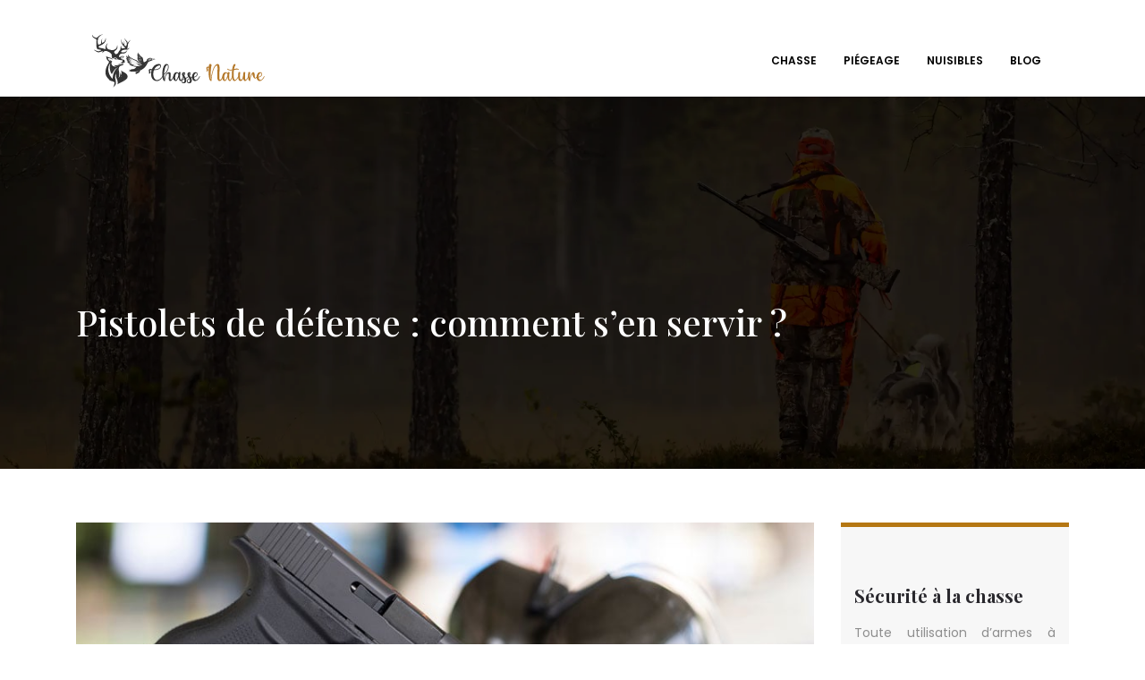

--- FILE ---
content_type: text/html; charset=UTF-8
request_url: https://www.chassenature.fr/pistolets-de-defense-comment-s-en-servir/
body_size: 9482
content:
<!DOCTYPE html>
<html>
<head lang="fr-FR">
<meta charset="UTF-8">
<meta name="viewport" content="width=device-width">
<link rel="shortcut icon" href="https://www.chassenature.fr/wp-content/uploads/2021/06/favicon-1.svg" /><link val="restabook" ver="v 3.18.4" />
<meta name='robots' content='max-image-preview:large' />
<link rel='dns-prefetch' href='//fonts.googleapis.com' />
<link rel='dns-prefetch' href='//stackpath.bootstrapcdn.com' />
<title>Astuces pour se servir d'un pistolet de défense</title><meta name="description" content="Pour vous défendre et pour dissuader un agresseur, choisissez d'utiliser le pistolet de défense pour bénéficier d'une utilisation simple et efficace"><link rel="alternate" title="oEmbed (JSON)" type="application/json+oembed" href="https://www.chassenature.fr/wp-json/oembed/1.0/embed?url=https%3A%2F%2Fwww.chassenature.fr%2Fpistolets-de-defense-comment-s-en-servir%2F" />
<link rel="alternate" title="oEmbed (XML)" type="text/xml+oembed" href="https://www.chassenature.fr/wp-json/oembed/1.0/embed?url=https%3A%2F%2Fwww.chassenature.fr%2Fpistolets-de-defense-comment-s-en-servir%2F&#038;format=xml" />
<style id='wp-img-auto-sizes-contain-inline-css' type='text/css'>
img:is([sizes=auto i],[sizes^="auto," i]){contain-intrinsic-size:3000px 1500px}
/*# sourceURL=wp-img-auto-sizes-contain-inline-css */
</style>
<style id='wp-block-library-inline-css' type='text/css'>
:root{--wp-block-synced-color:#7a00df;--wp-block-synced-color--rgb:122,0,223;--wp-bound-block-color:var(--wp-block-synced-color);--wp-editor-canvas-background:#ddd;--wp-admin-theme-color:#007cba;--wp-admin-theme-color--rgb:0,124,186;--wp-admin-theme-color-darker-10:#006ba1;--wp-admin-theme-color-darker-10--rgb:0,107,160.5;--wp-admin-theme-color-darker-20:#005a87;--wp-admin-theme-color-darker-20--rgb:0,90,135;--wp-admin-border-width-focus:2px}@media (min-resolution:192dpi){:root{--wp-admin-border-width-focus:1.5px}}.wp-element-button{cursor:pointer}:root .has-very-light-gray-background-color{background-color:#eee}:root .has-very-dark-gray-background-color{background-color:#313131}:root .has-very-light-gray-color{color:#eee}:root .has-very-dark-gray-color{color:#313131}:root .has-vivid-green-cyan-to-vivid-cyan-blue-gradient-background{background:linear-gradient(135deg,#00d084,#0693e3)}:root .has-purple-crush-gradient-background{background:linear-gradient(135deg,#34e2e4,#4721fb 50%,#ab1dfe)}:root .has-hazy-dawn-gradient-background{background:linear-gradient(135deg,#faaca8,#dad0ec)}:root .has-subdued-olive-gradient-background{background:linear-gradient(135deg,#fafae1,#67a671)}:root .has-atomic-cream-gradient-background{background:linear-gradient(135deg,#fdd79a,#004a59)}:root .has-nightshade-gradient-background{background:linear-gradient(135deg,#330968,#31cdcf)}:root .has-midnight-gradient-background{background:linear-gradient(135deg,#020381,#2874fc)}:root{--wp--preset--font-size--normal:16px;--wp--preset--font-size--huge:42px}.has-regular-font-size{font-size:1em}.has-larger-font-size{font-size:2.625em}.has-normal-font-size{font-size:var(--wp--preset--font-size--normal)}.has-huge-font-size{font-size:var(--wp--preset--font-size--huge)}.has-text-align-center{text-align:center}.has-text-align-left{text-align:left}.has-text-align-right{text-align:right}.has-fit-text{white-space:nowrap!important}#end-resizable-editor-section{display:none}.aligncenter{clear:both}.items-justified-left{justify-content:flex-start}.items-justified-center{justify-content:center}.items-justified-right{justify-content:flex-end}.items-justified-space-between{justify-content:space-between}.screen-reader-text{border:0;clip-path:inset(50%);height:1px;margin:-1px;overflow:hidden;padding:0;position:absolute;width:1px;word-wrap:normal!important}.screen-reader-text:focus{background-color:#ddd;clip-path:none;color:#444;display:block;font-size:1em;height:auto;left:5px;line-height:normal;padding:15px 23px 14px;text-decoration:none;top:5px;width:auto;z-index:100000}html :where(.has-border-color){border-style:solid}html :where([style*=border-top-color]){border-top-style:solid}html :where([style*=border-right-color]){border-right-style:solid}html :where([style*=border-bottom-color]){border-bottom-style:solid}html :where([style*=border-left-color]){border-left-style:solid}html :where([style*=border-width]){border-style:solid}html :where([style*=border-top-width]){border-top-style:solid}html :where([style*=border-right-width]){border-right-style:solid}html :where([style*=border-bottom-width]){border-bottom-style:solid}html :where([style*=border-left-width]){border-left-style:solid}html :where(img[class*=wp-image-]){height:auto;max-width:100%}:where(figure){margin:0 0 1em}html :where(.is-position-sticky){--wp-admin--admin-bar--position-offset:var(--wp-admin--admin-bar--height,0px)}@media screen and (max-width:600px){html :where(.is-position-sticky){--wp-admin--admin-bar--position-offset:0px}}

/*# sourceURL=wp-block-library-inline-css */
</style><style id='global-styles-inline-css' type='text/css'>
:root{--wp--preset--aspect-ratio--square: 1;--wp--preset--aspect-ratio--4-3: 4/3;--wp--preset--aspect-ratio--3-4: 3/4;--wp--preset--aspect-ratio--3-2: 3/2;--wp--preset--aspect-ratio--2-3: 2/3;--wp--preset--aspect-ratio--16-9: 16/9;--wp--preset--aspect-ratio--9-16: 9/16;--wp--preset--color--black: #000000;--wp--preset--color--cyan-bluish-gray: #abb8c3;--wp--preset--color--white: #ffffff;--wp--preset--color--pale-pink: #f78da7;--wp--preset--color--vivid-red: #cf2e2e;--wp--preset--color--luminous-vivid-orange: #ff6900;--wp--preset--color--luminous-vivid-amber: #fcb900;--wp--preset--color--light-green-cyan: #7bdcb5;--wp--preset--color--vivid-green-cyan: #00d084;--wp--preset--color--pale-cyan-blue: #8ed1fc;--wp--preset--color--vivid-cyan-blue: #0693e3;--wp--preset--color--vivid-purple: #9b51e0;--wp--preset--gradient--vivid-cyan-blue-to-vivid-purple: linear-gradient(135deg,rgb(6,147,227) 0%,rgb(155,81,224) 100%);--wp--preset--gradient--light-green-cyan-to-vivid-green-cyan: linear-gradient(135deg,rgb(122,220,180) 0%,rgb(0,208,130) 100%);--wp--preset--gradient--luminous-vivid-amber-to-luminous-vivid-orange: linear-gradient(135deg,rgb(252,185,0) 0%,rgb(255,105,0) 100%);--wp--preset--gradient--luminous-vivid-orange-to-vivid-red: linear-gradient(135deg,rgb(255,105,0) 0%,rgb(207,46,46) 100%);--wp--preset--gradient--very-light-gray-to-cyan-bluish-gray: linear-gradient(135deg,rgb(238,238,238) 0%,rgb(169,184,195) 100%);--wp--preset--gradient--cool-to-warm-spectrum: linear-gradient(135deg,rgb(74,234,220) 0%,rgb(151,120,209) 20%,rgb(207,42,186) 40%,rgb(238,44,130) 60%,rgb(251,105,98) 80%,rgb(254,248,76) 100%);--wp--preset--gradient--blush-light-purple: linear-gradient(135deg,rgb(255,206,236) 0%,rgb(152,150,240) 100%);--wp--preset--gradient--blush-bordeaux: linear-gradient(135deg,rgb(254,205,165) 0%,rgb(254,45,45) 50%,rgb(107,0,62) 100%);--wp--preset--gradient--luminous-dusk: linear-gradient(135deg,rgb(255,203,112) 0%,rgb(199,81,192) 50%,rgb(65,88,208) 100%);--wp--preset--gradient--pale-ocean: linear-gradient(135deg,rgb(255,245,203) 0%,rgb(182,227,212) 50%,rgb(51,167,181) 100%);--wp--preset--gradient--electric-grass: linear-gradient(135deg,rgb(202,248,128) 0%,rgb(113,206,126) 100%);--wp--preset--gradient--midnight: linear-gradient(135deg,rgb(2,3,129) 0%,rgb(40,116,252) 100%);--wp--preset--font-size--small: 13px;--wp--preset--font-size--medium: 20px;--wp--preset--font-size--large: 36px;--wp--preset--font-size--x-large: 42px;--wp--preset--spacing--20: 0.44rem;--wp--preset--spacing--30: 0.67rem;--wp--preset--spacing--40: 1rem;--wp--preset--spacing--50: 1.5rem;--wp--preset--spacing--60: 2.25rem;--wp--preset--spacing--70: 3.38rem;--wp--preset--spacing--80: 5.06rem;--wp--preset--shadow--natural: 6px 6px 9px rgba(0, 0, 0, 0.2);--wp--preset--shadow--deep: 12px 12px 50px rgba(0, 0, 0, 0.4);--wp--preset--shadow--sharp: 6px 6px 0px rgba(0, 0, 0, 0.2);--wp--preset--shadow--outlined: 6px 6px 0px -3px rgb(255, 255, 255), 6px 6px rgb(0, 0, 0);--wp--preset--shadow--crisp: 6px 6px 0px rgb(0, 0, 0);}:where(.is-layout-flex){gap: 0.5em;}:where(.is-layout-grid){gap: 0.5em;}body .is-layout-flex{display: flex;}.is-layout-flex{flex-wrap: wrap;align-items: center;}.is-layout-flex > :is(*, div){margin: 0;}body .is-layout-grid{display: grid;}.is-layout-grid > :is(*, div){margin: 0;}:where(.wp-block-columns.is-layout-flex){gap: 2em;}:where(.wp-block-columns.is-layout-grid){gap: 2em;}:where(.wp-block-post-template.is-layout-flex){gap: 1.25em;}:where(.wp-block-post-template.is-layout-grid){gap: 1.25em;}.has-black-color{color: var(--wp--preset--color--black) !important;}.has-cyan-bluish-gray-color{color: var(--wp--preset--color--cyan-bluish-gray) !important;}.has-white-color{color: var(--wp--preset--color--white) !important;}.has-pale-pink-color{color: var(--wp--preset--color--pale-pink) !important;}.has-vivid-red-color{color: var(--wp--preset--color--vivid-red) !important;}.has-luminous-vivid-orange-color{color: var(--wp--preset--color--luminous-vivid-orange) !important;}.has-luminous-vivid-amber-color{color: var(--wp--preset--color--luminous-vivid-amber) !important;}.has-light-green-cyan-color{color: var(--wp--preset--color--light-green-cyan) !important;}.has-vivid-green-cyan-color{color: var(--wp--preset--color--vivid-green-cyan) !important;}.has-pale-cyan-blue-color{color: var(--wp--preset--color--pale-cyan-blue) !important;}.has-vivid-cyan-blue-color{color: var(--wp--preset--color--vivid-cyan-blue) !important;}.has-vivid-purple-color{color: var(--wp--preset--color--vivid-purple) !important;}.has-black-background-color{background-color: var(--wp--preset--color--black) !important;}.has-cyan-bluish-gray-background-color{background-color: var(--wp--preset--color--cyan-bluish-gray) !important;}.has-white-background-color{background-color: var(--wp--preset--color--white) !important;}.has-pale-pink-background-color{background-color: var(--wp--preset--color--pale-pink) !important;}.has-vivid-red-background-color{background-color: var(--wp--preset--color--vivid-red) !important;}.has-luminous-vivid-orange-background-color{background-color: var(--wp--preset--color--luminous-vivid-orange) !important;}.has-luminous-vivid-amber-background-color{background-color: var(--wp--preset--color--luminous-vivid-amber) !important;}.has-light-green-cyan-background-color{background-color: var(--wp--preset--color--light-green-cyan) !important;}.has-vivid-green-cyan-background-color{background-color: var(--wp--preset--color--vivid-green-cyan) !important;}.has-pale-cyan-blue-background-color{background-color: var(--wp--preset--color--pale-cyan-blue) !important;}.has-vivid-cyan-blue-background-color{background-color: var(--wp--preset--color--vivid-cyan-blue) !important;}.has-vivid-purple-background-color{background-color: var(--wp--preset--color--vivid-purple) !important;}.has-black-border-color{border-color: var(--wp--preset--color--black) !important;}.has-cyan-bluish-gray-border-color{border-color: var(--wp--preset--color--cyan-bluish-gray) !important;}.has-white-border-color{border-color: var(--wp--preset--color--white) !important;}.has-pale-pink-border-color{border-color: var(--wp--preset--color--pale-pink) !important;}.has-vivid-red-border-color{border-color: var(--wp--preset--color--vivid-red) !important;}.has-luminous-vivid-orange-border-color{border-color: var(--wp--preset--color--luminous-vivid-orange) !important;}.has-luminous-vivid-amber-border-color{border-color: var(--wp--preset--color--luminous-vivid-amber) !important;}.has-light-green-cyan-border-color{border-color: var(--wp--preset--color--light-green-cyan) !important;}.has-vivid-green-cyan-border-color{border-color: var(--wp--preset--color--vivid-green-cyan) !important;}.has-pale-cyan-blue-border-color{border-color: var(--wp--preset--color--pale-cyan-blue) !important;}.has-vivid-cyan-blue-border-color{border-color: var(--wp--preset--color--vivid-cyan-blue) !important;}.has-vivid-purple-border-color{border-color: var(--wp--preset--color--vivid-purple) !important;}.has-vivid-cyan-blue-to-vivid-purple-gradient-background{background: var(--wp--preset--gradient--vivid-cyan-blue-to-vivid-purple) !important;}.has-light-green-cyan-to-vivid-green-cyan-gradient-background{background: var(--wp--preset--gradient--light-green-cyan-to-vivid-green-cyan) !important;}.has-luminous-vivid-amber-to-luminous-vivid-orange-gradient-background{background: var(--wp--preset--gradient--luminous-vivid-amber-to-luminous-vivid-orange) !important;}.has-luminous-vivid-orange-to-vivid-red-gradient-background{background: var(--wp--preset--gradient--luminous-vivid-orange-to-vivid-red) !important;}.has-very-light-gray-to-cyan-bluish-gray-gradient-background{background: var(--wp--preset--gradient--very-light-gray-to-cyan-bluish-gray) !important;}.has-cool-to-warm-spectrum-gradient-background{background: var(--wp--preset--gradient--cool-to-warm-spectrum) !important;}.has-blush-light-purple-gradient-background{background: var(--wp--preset--gradient--blush-light-purple) !important;}.has-blush-bordeaux-gradient-background{background: var(--wp--preset--gradient--blush-bordeaux) !important;}.has-luminous-dusk-gradient-background{background: var(--wp--preset--gradient--luminous-dusk) !important;}.has-pale-ocean-gradient-background{background: var(--wp--preset--gradient--pale-ocean) !important;}.has-electric-grass-gradient-background{background: var(--wp--preset--gradient--electric-grass) !important;}.has-midnight-gradient-background{background: var(--wp--preset--gradient--midnight) !important;}.has-small-font-size{font-size: var(--wp--preset--font-size--small) !important;}.has-medium-font-size{font-size: var(--wp--preset--font-size--medium) !important;}.has-large-font-size{font-size: var(--wp--preset--font-size--large) !important;}.has-x-large-font-size{font-size: var(--wp--preset--font-size--x-large) !important;}
/*# sourceURL=global-styles-inline-css */
</style>

<style id='classic-theme-styles-inline-css' type='text/css'>
/*! This file is auto-generated */
.wp-block-button__link{color:#fff;background-color:#32373c;border-radius:9999px;box-shadow:none;text-decoration:none;padding:calc(.667em + 2px) calc(1.333em + 2px);font-size:1.125em}.wp-block-file__button{background:#32373c;color:#fff;text-decoration:none}
/*# sourceURL=/wp-includes/css/classic-themes.min.css */
</style>
<link rel='stylesheet' id='sow-image-default-4e6925654b7a-css' href='https://www.chassenature.fr/wp-content/uploads/siteorigin-widgets/sow-image-default-4e6925654b7a.css?ver=7336685b731e963af6d1fcd6650b98ce' type='text/css' media='all' />
<link rel='stylesheet' id='sow-google-font-playfair display-css' href='https://fonts.googleapis.com/css?family=Playfair+Display%3A700&#038;ver=7336685b731e963af6d1fcd6650b98ce' type='text/css' media='all' />
<link rel='stylesheet' id='sow-headline-default-e9f8318b6a14-css' href='https://www.chassenature.fr/wp-content/uploads/siteorigin-widgets/sow-headline-default-e9f8318b6a14.css?ver=7336685b731e963af6d1fcd6650b98ce' type='text/css' media='all' />
<link rel='stylesheet' id='default-css' href='https://www.chassenature.fr/wp-content/themes/factory-templates-3/style.css?ver=7336685b731e963af6d1fcd6650b98ce' type='text/css' media='all' />
<link rel='stylesheet' id='bootstrap4-css' href='https://www.chassenature.fr/wp-content/themes/factory-templates-3/css/bootstrap4/bootstrap.min.css?ver=7336685b731e963af6d1fcd6650b98ce' type='text/css' media='all' />
<link rel='stylesheet' id='font-awesome-css' href='https://stackpath.bootstrapcdn.com/font-awesome/4.7.0/css/font-awesome.min.css?ver=7336685b731e963af6d1fcd6650b98ce' type='text/css' media='all' />
<link rel='stylesheet' id='global-css' href='https://www.chassenature.fr/wp-content/themes/factory-templates-3/css/global.css?ver=7336685b731e963af6d1fcd6650b98ce' type='text/css' media='all' />
<link rel='stylesheet' id='style-css' href='https://www.chassenature.fr/wp-content/themes/factory-templates-3/css/template.css?ver=7336685b731e963af6d1fcd6650b98ce' type='text/css' media='all' />
<link rel='stylesheet' id='animate-css-css' href='https://www.chassenature.fr/wp-content/themes/factory-templates-3/includes/admin/css/animate.min.css?ver=7336685b731e963af6d1fcd6650b98ce' type='text/css' media='all' />
<script type="text/javascript" src="https://www.chassenature.fr/wp-content/themes/factory-templates-3/js/jquery.min.js?ver=7336685b731e963af6d1fcd6650b98ce" id="jquery-js"></script>
<link rel="https://api.w.org/" href="https://www.chassenature.fr/wp-json/" /><link rel="alternate" title="JSON" type="application/json" href="https://www.chassenature.fr/wp-json/wp/v2/posts/536" /><link rel="EditURI" type="application/rsd+xml" title="RSD" href="https://www.chassenature.fr/xmlrpc.php?rsd" />
<link rel="canonical" href="https://www.chassenature.fr/pistolets-de-defense-comment-s-en-servir/" />
<link rel='shortlink' href='https://www.chassenature.fr/?p=536' />
<meta name="google-site-verification" content="R8u_mUEQiwzHQlSnI1-khJFsFa2blyCIiYf3q4pgBQ4" />
<meta name="google-site-verification" content="ZHBwSDWtMYCI3H61bjCvBRhB8LJHIlgrQJB4IPi5XEM" />
<style type="text/css">
  
.default_color_background,.menu-bars{background-color : #c19d60 }
.default_color_text,a,h1 span,h2 span,h3 span,h4 span,h5 span,h6 span{color :#c19d60 }
.navigation li a,.navigation li.disabled,.navigation li.active a,.owl-dots .owl-dot.active span,.owl-dots .owl-dot:hover span{background-color: #c19d60;}
.block-spc{border-color:#c19d60}
.default_color_border{border-color : #c19d60 }
.fa-bars,.overlay-nav .close{color: #c19d60;}
nav li a:after{background-color: #c19d60;}
a{color : #b57713 }
a:hover{color : #c19d60 }
.archive h2 a{color :#222222}
.sub-menu,.sliding-menu{background-color:#222;}
.main-menu{box-shadow: none;-moz-box-shadow: none;-webkit-box-shadow: none;}
.main-menu{padding : 0px 0px }
.main-menu.scrolling-down{padding : 0px 0px!important; }
nav{background-color: #ff017!important; }
nav li a{font-size:12px;}
nav li a{line-height:80px;}
nav li a{color:#000000!important;}
nav li:hover > a,.current-menu-item > a{color:#c19d60!important;}
.sub-menu a,.sliding-menu a{color:#ffffff!important;}
.archive h1{color:#ffffff!important;}
.archive h1,.single h1{text-align:left!important;}
.single h1{color:#ffffff!important;}
.archive .readmore{background-color:#c19d60;}
.archive .readmore{color:#111111;}
.archive .readmore:hover{background-color:#111111;}
.archive .readmore:hover{color:#ffffff;}
.archive .readmore{padding:10px 18px;}
.scrolling-down .logo-main{display: none;}
.scrolling-down .logo-sticky{display:inline-block;}
.home .post-content p a{color:#b57713}
.home .post-content p a:hover{color:#c19d60}
.subheader{padding:180px 0px}
.main-menu.scrolling-down{box-shadow: none;}    
footer{padding:130px 0 0px}
footer #back_to_top i{color:#c19d60;}
.single h2{font-size:22px!important}    
.single h3{font-size:18px!important}    
.single h4{font-size:15px!important}    
.single h5{font-size:15px!important}    
.single h6{font-size:15px!important}    
@media(max-width: 1024px){.main-menu.scrolling-down{position: fixed !important;}}
.scrolling-down #logo img {
    height: auto;
}
</style>
<link rel='stylesheet' id='sow-image-default-c67d20f9f743-css' href='https://www.chassenature.fr/wp-content/uploads/siteorigin-widgets/sow-image-default-c67d20f9f743.css?ver=7336685b731e963af6d1fcd6650b98ce' type='text/css' media='all' />
<link rel='stylesheet' id='sow-headline-default-6859359f70ff-css' href='https://www.chassenature.fr/wp-content/uploads/siteorigin-widgets/sow-headline-default-6859359f70ff.css?ver=7336685b731e963af6d1fcd6650b98ce' type='text/css' media='all' />
<link rel='stylesheet' id='siteorigin-panels-front-css' href='https://www.chassenature.fr/wp-content/plugins/siteorigin-panels/css/front-flex.min.css?ver=7336685b731e963af6d1fcd6650b98ce' type='text/css' media='all' />
<link rel='stylesheet' id='sow-headline-default-9bc1492c9f24-css' href='https://www.chassenature.fr/wp-content/uploads/siteorigin-widgets/sow-headline-default-9bc1492c9f24.css?ver=7336685b731e963af6d1fcd6650b98ce' type='text/css' media='all' />
<link rel='stylesheet' id='sow-headline-default-f05927e1ba52-css' href='https://www.chassenature.fr/wp-content/uploads/siteorigin-widgets/sow-headline-default-f05927e1ba52.css?ver=7336685b731e963af6d1fcd6650b98ce' type='text/css' media='all' />
</head>
<body class="wp-singular post-template-default single single-post postid-536 single-format-standard wp-theme-factory-templates-3 catid-4 " style="">	
<div class="normal-menu menu-to-right main-menu fixed-top">	
<div class="container">

<nav class="navbar navbar-expand-xl pl-0 pr-0">

<a id="logo" href="https://www.chassenature.fr">
<img class="logo-main" src="https://www.chassenature.fr/wp-content/uploads/2021/06/logo.svg" alt="logo">
<img class="logo-sticky" src="https://www.chassenature.fr/wp-content/uploads/2021/06/logo.svg" alt="logo"></a>

	


<button class="navbar-toggler" type="button" data-toggle="collapse" data-target="#navbarsExample06" aria-controls="navbarsExample06" aria-expanded="false" aria-label="Toggle navigation">
<span class="navbar-toggler-icon">
<div class="menu_btn">	
<div class="menu-bars"></div>
<div class="menu-bars"></div>
<div class="menu-bars"></div>
</div>
</span>
</button> 
<div class="collapse navbar-collapse" id="navbarsExample06">
<ul id="main-menu" class="navbar-nav ml-auto"><li id="menu-item-375" class="menu-item menu-item-type-taxonomy menu-item-object-category"><a href="https://www.chassenature.fr/chasse/">Chasse</a></li>
<li id="menu-item-377" class="menu-item menu-item-type-taxonomy menu-item-object-category"><a href="https://www.chassenature.fr/piegeage/">Piégeage</a></li>
<li id="menu-item-376" class="menu-item menu-item-type-taxonomy menu-item-object-category"><a href="https://www.chassenature.fr/nuisibles/">Nuisibles</a></li>
<li id="menu-item-374" class="menu-item menu-item-type-taxonomy menu-item-object-category current-post-ancestor current-menu-parent current-post-parent"><a href="https://www.chassenature.fr/blog/">Blog</a></li>
</ul></div>
</nav>
</div>
</div>
<div class="main">
	<div class="subheader" style="background-position:top;background-image:url(/wp-content/uploads/2021/06/bg.webp);">
<div id="mask" style="background-color:rgb(0,0,0,0.4);"></div>	<div class="container"><h1 class="title">Pistolets de défense : comment s&rsquo;en servir ?</h1></div>
</div>
<div class="container">
<div class="row">
<div class="post-data col-md-9 col-lg-9 col-xs-12">
<div class="post-thumb text-center">
<img width="880" height="300" src="https://www.chassenature.fr/wp-content/uploads/2022/11/091120221668006998-880x300.jpeg" class="attachment-post-large size-post-large wp-post-image" alt="pistolet de défense" decoding="async" fetchpriority="high" srcset="https://www.chassenature.fr/wp-content/uploads/2022/11/091120221668006998.jpeg 880w, https://www.chassenature.fr/wp-content/uploads/2022/11/091120221668006998-300x102.jpeg 300w, https://www.chassenature.fr/wp-content/uploads/2022/11/091120221668006998-768x262.jpeg 768w" sizes="(max-width: 880px) 100vw, 880px" /></div>
<div class="blog-post-content">
<div style="text-align:justify">
<p>Vous pouvez décider d&rsquo;appliquer des outils de défense particuliers pour votre protection afin de réduire les risques d&rsquo;agression et d&rsquo;effrayer les agresseurs potentiels. Vous pouvez vous protéger contre des agressions imprévues en utilisant des armes de défense. Le choix de l&rsquo;arme de défense que vous allez utiliser est donc crucial si vous voulez découvrir les meilleures façons de vous défendre. Les armes de défense, contrairement aux armes à feu, sont des répliques dont les effets sont semblables à ceux des fusils réels. Par conséquent, les armes défensives sont créées spécifiquement pour dissuader plutôt que pour faire des dégâts importants. La meilleure stratégie que vous puissiez employer pour vous défendre contre une agression et pour éliminer rapidement votre adversaire est de déployer une arme défensive. Selon la capacité et les effets fournis, il existe plusieurs sortes d&rsquo;armes de défense disponibles aujourd&rsquo;hui pour votre sécurité. Vous pouvez utiliser les suggestions de cet article pour vous aider à découvrir l&rsquo;arme défensive qui répond le mieux à vos besoins et les meilleures armes de défense disponibles.</p>
<h2>Comment se servir d&rsquo;un pistolet de défense ?</h2>
<p>L&rsquo;utilisation d&rsquo;un pistolet de défense est tout à fait similaire à l&rsquo;utilisation d&rsquo;un pistolet réel, car les fonctions et les manipulations sont exactement les mêmes. Toutefois, le pistolet de défense est recherché à partir de balles à plomb et doit être maintenu de temps en temps en vue d&rsquo;éviter les problèmes de fonctionnalités pouvant être causés par l&rsquo;accumulation des saletés. Pour utiliser un pistolet de défense, il est également important de s&rsquo;habituer en réalisant quelques exercices de tir. Vous pourrez ainsi améliorer votre précision et pouvoir manipuler efficacement votre <strong>arme de défense</strong>. En vue de bien manipuler votre pistolet de défense, trouvez les tutoriels et les conseils d&rsquo;utilisation en vous rapprochant des professionnels et des vendeurs d&rsquo;armes de défense dans votre région. Pour vous servir d&rsquo;un pistolet de défense, il faut recharger la cartouche en utilisant des balles à plomb, soit en les plaçant d&rsquo;une à une dans le réceptacle de votre cartouche. Afin de trouver les astuces et les conseils d&rsquo;utilisation de votre <a href="https://www.armurerie-auxerre.com/la-defense/arme-defense-sc/pack-arme-de-defense.html">arme de defense</a>, rendez-vous sur un site spécialisé.</p>
<h2>Bien choisir son pistolet de défense</h2>
<p>Vous pouvez choisir parmi une variété d&rsquo;armes en fonction de vos goûts si vous souhaitez utiliser une arme fiable et dissuasive pour vous protéger. Les armes de défense sont conçues en utilisant les mêmes manipulations et fonctionnalités que les armes à balles réelles, à l&rsquo;exception des munitions. En fonction du calibre que vous souhaitez employer, vous pouvez alors accéder aux modèles d&rsquo;armes qui vous intéressent pour vous défendre, qu&rsquo;il s&rsquo;agisse d&rsquo;un pistolet de défense ou d&rsquo;autres types d&rsquo;armes. Vous pouvez utiliser vos préférences ainsi que l&rsquo;usage pour choisir l&rsquo;arme de défense qui vous convient le mieux. Par exemple, il est plus pratique d&rsquo;acheter un <strong>pistolet à plomb</strong> compact que vous pouvez simplement ranger dans votre poche ou votre sac si vous voulez choisir une arme que vous emporterez avec vous. Il est également conseillé de prendre votre décision sur les caractéristiques et les effets que les différents pistolets en vente fournissent lors du choix de la meilleure arme de défense à utiliser. En conséquence, vous serez en mesure de décider quel outil de défense convient le mieux à vos besoins.</p>
<h2>Trouver le pistolet de défense adapté à ses besoins</h2>
<p>Vous pouvez vous rendre chez un revendeur spécialisé proche de chez vous pour obtenir les meilleures armes de défense que vous pouvez utiliser pour vous défendre. Les armes de défense peuvent être acquises par tout le monde sans permis, contrairement aux armes lourdes et aux fusils qui utilisent des munitions réelles. Vous pouvez également recourir à l&rsquo;aide de professionnels de l&rsquo;internet pour accéder à de nombreux modèles et options d&rsquo;armes de défense. Vous pouvez vous référer aux illustrations et aux explications sur l&rsquo;utilisation des armes défensives fournies par les professionnels avant d&rsquo;effectuer un achat. Il est ainsi possible de trouver le <strong>pistolet de défense </strong>adéquat dont l&rsquo;utilisation correspond à vos besoins. Vous pouvez aussi vous faire aider par un professionnel pour trouver les meilleures options et les modèles d&rsquo;armes qui correspondent à votre profil tout en essayant de sélectionner la meilleure arme défensive pour vous. Rapprochez-vous des plateformes et des sites web des vendeurs spécialisés dans votre secteur d&rsquo;activité afin d&rsquo;obtenir une variété d&rsquo;options en matière d&rsquo;armes défensives.</p>
</div>






<div class="row nav-post-cat"><div class="col-6"><a href="https://www.chassenature.fr/pistolets-de-defense-comment-s-en-servir/"><i class="fa fa-arrow-left" aria-hidden="true"></i>Pistolets de défense : comment s&rsquo;en servir ?</a></div><div class="col-6"><a href="https://www.chassenature.fr/pourquoi-les-cervides-perdent-leurs-bois/"><i class="fa fa-arrow-left" aria-hidden="true"></i>Pourquoi les cervidés perdent leurs bois ?</a></div></div>
	
</div>


</div>
<div class="col-md-3 col-xs-12 col-lg-3">
<div class="sidebar">
<div class="widget-area">
<div class="widget_sidebar"><div id="pl-w60ad17bb09d74"  class="panel-layout" ><div id="pg-w60ad17bb09d74-0"  class="panel-grid panel-has-style" ><div class="sidebar1 panel-row-style panel-row-style-for-w60ad17bb09d74-0" ><div id="pgc-w60ad17bb09d74-0-0"  class="panel-grid-cell" ><div id="panel-w60ad17bb09d74-0-0-0" class="so-panel widget widget_sow-image panel-first-child" data-index="0" ><div
			
			class="so-widget-sow-image so-widget-sow-image-default-c67d20f9f743"
			
		></div></div><div id="panel-w60ad17bb09d74-0-0-1" class="so-panel widget widget_sow-headline" data-index="1" ><div class="remove-margin-bottom panel-widget-style panel-widget-style-for-w60ad17bb09d74-0-0-1" ><div
			
			class="so-widget-sow-headline so-widget-sow-headline-default-6859359f70ff"
			
		><div class="sow-headline-container ">
							<p class="sow-headline">
						Sécurité à la chasse						</p>
						</div>
</div></div></div><div id="panel-w60ad17bb09d74-0-0-2" class="so-panel widget widget_text panel-last-child" data-index="2" ><div class="panel-widget-style panel-widget-style-for-w60ad17bb09d74-0-0-2" >			<div class="textwidget"><p>Toute utilisation d’armes à projectiles peut être dangereux, autant pour vous que les autres. Avant les vêtements et les chaussures de chasse, le permis reste le premier garant de capacité.</p>
</div>
		</div></div></div></div></div></div></div><div class="widget_sidebar"><div id="pl-w60ad17d27b3e0"  class="panel-layout" ><div id="pg-w60ad17d27b3e0-0"  class="panel-grid panel-has-style" ><div class="sidebar2 panel-row-style panel-row-style-for-w60ad17d27b3e0-0" ><div id="pgc-w60ad17d27b3e0-0-0"  class="panel-grid-cell" ><div id="panel-w60ad17d27b3e0-0-0-0" class="so-panel widget widget_sow-headline panel-first-child" data-index="0" ><div class="remove-margin-bottom panel-widget-style panel-widget-style-for-w60ad17d27b3e0-0-0-0" ><div
			
			class="so-widget-sow-headline so-widget-sow-headline-default-9bc1492c9f24"
			
		><div class="sow-headline-container ">
							<p class="sow-headline">
						Périodes de chasse						</p>
						</div>
</div></div></div><div id="panel-w60ad17d27b3e0-0-0-1" class="so-panel widget widget_text panel-last-child" data-index="1" ><div class="panel-widget-style panel-widget-style-for-w60ad17d27b3e0-0-0-1" >			<div class="textwidget"><p>On ne tire pas sur le gibier à l’envie, mais dans le cadre d’un règlement définissant le moment, le lieu et le type de cible sur laquelle tirer. Les périodes de chasses doivent être respectées.</p>
</div>
		</div></div></div></div></div></div></div><div class="widget_sidebar"><div id="pl-w60ad1803eb932"  class="panel-layout" ><div id="pg-w60ad1803eb932-0"  class="panel-grid panel-has-style" ><div class="sidebar3 panel-row-style panel-row-style-for-w60ad1803eb932-0" ><div id="pgc-w60ad1803eb932-0-0"  class="panel-grid-cell" ><div id="panel-w60ad1803eb932-0-0-0" class="so-panel widget widget_sow-headline panel-first-child" data-index="0" ><div class="remove-margin-bottom panel-widget-style panel-widget-style-for-w60ad1803eb932-0-0-0" ><div
			
			class="so-widget-sow-headline so-widget-sow-headline-default-9bc1492c9f24"
			
		><div class="sow-headline-container ">
							<p class="sow-headline">
						Chasse accompagnée						</p>
						</div>
</div></div></div><div id="panel-w60ad1803eb932-0-0-1" class="so-panel widget widget_text panel-last-child" data-index="1" ><div class="panel-widget-style panel-widget-style-for-w60ad1803eb932-0-0-1" >			<div class="textwidget"><p>Pour changer de la chasse individuelle, vous pouvez choisir d’intégrer une partie de chasse en groupe. Vous pouvez aussi décider de vous faire accompagner par un chien pour la chasse.</p>
</div>
		</div></div></div></div></div></div></div>



<style>
	.nav-post-cat .col-6 i{
		display: inline-block;
		position: absolute;
	}
	.nav-post-cat .col-6 a{
		position: relative;
	}
	.nav-post-cat .col-6:nth-child(1) a{
		padding-left: 18px;
		float: left;
	}
	.nav-post-cat .col-6:nth-child(1) i{
		left: 0;
	}
	.nav-post-cat .col-6:nth-child(2) a{
		padding-right: 18px;
		float: right;
	}
	.nav-post-cat .col-6:nth-child(2) i{
		transform: rotate(180deg);
		right: 0;
	}
	.nav-post-cat .col-6:nth-child(2){
		text-align: right;
	}
</style>




</div>
</div>
</div>
<script type="text/javascript">
$(document).ready(function() {
$( ".blog-post-content img" ).on( "click", function() {
var url_img = $(this).attr('src');
$('.img-fullscreen').html("<div><img src='"+url_img+"'></div>");
$('.img-fullscreen').fadeIn();
});
$('.img-fullscreen').on( "click", function() {
$(this).empty();
$('.img-fullscreen').hide();
});
});
</script>
</div>
  


</div>
</div>


<footer  style="background-image:url(https://www.chassenature.fr/wp-content/uploads/2021/04/brush-dec_2.png);background-color:#292929">
<div class="container">
<div class="row">
<div class="col-md-4 col-xs-12 w1">
<div class="widget_footer"><div
			
			class="so-widget-sow-image so-widget-sow-image-default-4e6925654b7a"
			
		>
<div class="sow-image-container">
		<img 
	src="https://www.chassenature.fr/wp-content/uploads/2021/06/logo-footer.svg" alt="chasse nature" decoding="async" 		class="so-widget-image"/>
	</div>

</div></div><div class="widget_footer">			<div class="textwidget"><p class="pt-4 pr-4" style="font-size: 16px !important; color: #fff; opacity: 0.7;">Les parcs et domaines de chasse varient en fonction de l’activité au choix, plutôt tournée en tir de loisir, tir de compétition ou tir d’action.</p>
</div>
		</div></div>
<div class="col-md-4 col-xs-12 w2">
<div class="widget_footer"><div
			
			class="so-widget-sow-headline so-widget-sow-headline-default-f05927e1ba52"
			
		><div class="sow-headline-container ">
							<p class="sow-headline">
						Chasses collectives						</p>
											<div class="decoration">
						<div class="decoration-inside"></div>
					</div>
					</div>
</div></div><div class="widget_footer">			<div class="textwidget"><div class="pt-4" style="font-size: 16px !important; color: #fff; opacity: 0.7;">
<p><i class="fa fa-chevron-right" aria-hidden="true"></i> Chasse à courre</p>
<p><i class="fa fa-chevron-right" aria-hidden="true"></i> Chasse en groupe</p>
<p><i class="fa fa-chevron-right" aria-hidden="true"></i> Chasse en groupe</p>
<p><i class="fa fa-chevron-right" aria-hidden="true"></i> Chasse des étangs</p>
</div>
</div>
		</div></div>
<div class="col-md-4 col-xs-12 w3">
<div class="widget_footer"><div
			
			class="so-widget-sow-headline so-widget-sow-headline-default-f05927e1ba52"
			
		><div class="sow-headline-container ">
							<p class="sow-headline">
						Espèces chassables						</p>
											<div class="decoration">
						<div class="decoration-inside"></div>
					</div>
					</div>
</div></div><div class="widget_footer">			<div class="textwidget"><p class="pt-4" style="font-size: 16px !important; color: #fff; opacity: 0.7;">Il faut tenir compte de paramètres techniques tels que la population ou la raréfaction de l’espèce à chasser.</p>
</div>
		</div></div>
</div>
</div>
<div class='copyright'>
<div class='container'>
<div class='row'>
<div class='col-12'>
Vivez pleinement votre passion pour la chasse

</div>
</div>
</div>
</footer>

<script type="speculationrules">
{"prefetch":[{"source":"document","where":{"and":[{"href_matches":"/*"},{"not":{"href_matches":["/wp-*.php","/wp-admin/*","/wp-content/uploads/*","/wp-content/*","/wp-content/plugins/*","/wp-content/themes/factory-templates-3/*","/*\\?(.+)"]}},{"not":{"selector_matches":"a[rel~=\"nofollow\"]"}},{"not":{"selector_matches":".no-prefetch, .no-prefetch a"}}]},"eagerness":"conservative"}]}
</script>
<p class="text-center" style="margin-bottom: 0px"><a href="/plan-du-site/">Plan du site</a></p>	<script>
	jQuery(document).ready(function($){
		'use strict';
		if ( 'function' === typeof WOW ) {
			new WOW().init();
		}
	});
	</script>
	<style media="all" id="siteorigin-panels-layouts-footer">/* Layout w60ad17bb09d74 */ #pgc-w60ad17bb09d74-0-0 { width:100%;width:calc(100% - ( 0 * 30px ) ) } #pl-w60ad17bb09d74 .so-panel { margin-bottom:30px } #pl-w60ad17bb09d74 .so-panel:last-of-type { margin-bottom:0px } #pg-w60ad17bb09d74-0.panel-has-style > .panel-row-style, #pg-w60ad17bb09d74-0.panel-no-style { -webkit-align-items:flex-start;align-items:flex-start } #panel-w60ad17bb09d74-0-0-1> .panel-widget-style { padding:0px 0px 15px 0px } #panel-w60ad17bb09d74-0-0-2> .panel-widget-style { color:#8e8e8e } @media (max-width:780px){ #pg-w60ad17bb09d74-0.panel-no-style, #pg-w60ad17bb09d74-0.panel-has-style > .panel-row-style, #pg-w60ad17bb09d74-0 { -webkit-flex-direction:column;-ms-flex-direction:column;flex-direction:column } #pg-w60ad17bb09d74-0 > .panel-grid-cell , #pg-w60ad17bb09d74-0 > .panel-row-style > .panel-grid-cell { width:100%;margin-right:0 } #pl-w60ad17bb09d74 .panel-grid-cell { padding:0 } #pl-w60ad17bb09d74 .panel-grid .panel-grid-cell-empty { display:none } #pl-w60ad17bb09d74 .panel-grid .panel-grid-cell-mobile-last { margin-bottom:0px }  } /* Layout w60ad17d27b3e0 */ #pgc-w60ad17d27b3e0-0-0 { width:100%;width:calc(100% - ( 0 * 30px ) ) } #pl-w60ad17d27b3e0 .so-panel { margin-bottom:30px } #pl-w60ad17d27b3e0 .so-panel:last-of-type { margin-bottom:0px } #pg-w60ad17d27b3e0-0.panel-has-style > .panel-row-style, #pg-w60ad17d27b3e0-0.panel-no-style { -webkit-align-items:flex-start;align-items:flex-start } #pgc-w60ad17d27b3e0-0-0 { align-self:auto } #panel-w60ad17d27b3e0-0-0-0> .panel-widget-style { padding:0px 0px 15px 0px } #panel-w60ad17d27b3e0-0-0-1> .panel-widget-style { color:#8e8e8e } @media (max-width:780px){ #pg-w60ad17d27b3e0-0.panel-no-style, #pg-w60ad17d27b3e0-0.panel-has-style > .panel-row-style, #pg-w60ad17d27b3e0-0 { -webkit-flex-direction:column;-ms-flex-direction:column;flex-direction:column } #pg-w60ad17d27b3e0-0 > .panel-grid-cell , #pg-w60ad17d27b3e0-0 > .panel-row-style > .panel-grid-cell { width:100%;margin-right:0 } #pl-w60ad17d27b3e0 .panel-grid-cell { padding:0 } #pl-w60ad17d27b3e0 .panel-grid .panel-grid-cell-empty { display:none } #pl-w60ad17d27b3e0 .panel-grid .panel-grid-cell-mobile-last { margin-bottom:0px }  } /* Layout w60ad1803eb932 */ #pgc-w60ad1803eb932-0-0 { width:100%;width:calc(100% - ( 0 * 30px ) ) } #pl-w60ad1803eb932 .so-panel { margin-bottom:30px } #pl-w60ad1803eb932 .so-panel:last-of-type { margin-bottom:0px } #pg-w60ad1803eb932-0.panel-has-style > .panel-row-style, #pg-w60ad1803eb932-0.panel-no-style { -webkit-align-items:flex-start;align-items:flex-start } #panel-w60ad1803eb932-0-0-0> .panel-widget-style { padding:0px 0px 15px 0px } #panel-w60ad1803eb932-0-0-1> .panel-widget-style { color:#8e8e8e } @media (max-width:780px){ #pg-w60ad1803eb932-0.panel-no-style, #pg-w60ad1803eb932-0.panel-has-style > .panel-row-style, #pg-w60ad1803eb932-0 { -webkit-flex-direction:column;-ms-flex-direction:column;flex-direction:column } #pg-w60ad1803eb932-0 > .panel-grid-cell , #pg-w60ad1803eb932-0 > .panel-row-style > .panel-grid-cell { width:100%;margin-right:0 } #pl-w60ad1803eb932 .panel-grid-cell { padding:0 } #pl-w60ad1803eb932 .panel-grid .panel-grid-cell-empty { display:none } #pl-w60ad1803eb932 .panel-grid .panel-grid-cell-mobile-last { margin-bottom:0px }  } </style><script type="text/javascript" src="https://www.chassenature.fr/wp-content/themes/factory-templates-3/js/bootstrap.min.js" id="bootstrap4-js"></script>
<script type="text/javascript" src="https://www.chassenature.fr/wp-content/themes/factory-templates-3/includes/admin/js/wow.min.js" id="wow-js"></script>
<script type="text/javascript" src="https://www.chassenature.fr/wp-content/themes/factory-templates-3/js/rellax.min.js" id="rellax-js"></script>
<script type="text/javascript" src="https://www.chassenature.fr/wp-content/themes/factory-templates-3/js/default_script.js" id="default_script-js"></script>



<script type="text/javascript">
jQuery('.remove-margin-bottom').parent(".so-panel").css("margin-bottom","0px");

let calcScrollValue = () => {
  let scrollProgress = document.getElementById("progress");
  let progressValue = document.getElementById("back_to_top");
  let pos = document.documentElement.scrollTop;
  let calcHeight = document.documentElement.scrollHeight - document.documentElement.clientHeight;
  let scrollValue = Math.round((pos * 100) / calcHeight);
  if (pos > 500) {
    progressValue.style.display = "grid";
  } else {
    progressValue.style.display = "none";
  }
  scrollProgress.addEventListener("click", () => {
    document.documentElement.scrollTop = 0;
  });
  scrollProgress.style.background = `conic-gradient( ${scrollValue}%, #fff ${scrollValue}%)`;
};
window.onscroll = calcScrollValue;
window.onload = calcScrollValue;



</script>
<script type="text/javascript">
var nav = jQuery('.main-menu:not(.creative-menu-open)');
var menu_height = jQuery(".main-menu").height();  
jQuery(window).scroll(function () { 
if (jQuery(this).scrollTop() > 125) { 
nav.addClass("fixed-menu");
jQuery(".main-menu").addClass("scrolling-down");
jQuery("#before-menu").css("height",menu_height);
setTimeout(function(){ jQuery('.fixed-menu').css("top", "0"); },600)
} else {
jQuery(".main-menu").removeClass("scrolling-down");
nav.removeClass("fixed-menu");
jQuery("#before-menu").css("height","0px");
jQuery('.fixed-menu').css("top", "-200px");
nav.attr('style', '');
}
});
</script>


<div class="img-fullscreen"></div>

 

</body>
</html>   

--- FILE ---
content_type: text/css
request_url: https://www.chassenature.fr/wp-content/uploads/siteorigin-widgets/sow-headline-default-e9f8318b6a14.css?ver=7336685b731e963af6d1fcd6650b98ce
body_size: 184
content:
.so-widget-sow-headline-default-e9f8318b6a14 .sow-headline-container p.sow-headline {
  font-family: Playfair Display;
  font-weight: 700;
  
  text-align: left;
  color: #c19d60;
  line-height: 1.4em;
  font-size: 20px;
  
  
}
@media (max-width: 780px) {
  .so-widget-sow-headline-default-e9f8318b6a14 .sow-headline-container p.sow-headline {
    text-align: center;
  }
}
.so-widget-sow-headline-default-e9f8318b6a14 .sow-headline-container p.sow-headline a {
  color: #c19d60;
}
.so-widget-sow-headline-default-e9f8318b6a14 .sow-headline-container h3.sow-sub-headline {
  
  text-align: center;
  
  line-height: 1.4em;
  
  
  
}
@media (max-width: 780px) {
  .so-widget-sow-headline-default-e9f8318b6a14 .sow-headline-container h3.sow-sub-headline {
    text-align: center;
  }
}
.so-widget-sow-headline-default-e9f8318b6a14 .sow-headline-container .decoration {
  line-height: 0em;
  text-align: left;
  margin-top: 20px;
  margin-bottom: 20px;
}
@media (max-width: 780px) {
  .so-widget-sow-headline-default-e9f8318b6a14 .sow-headline-container .decoration {
    text-align: center;
  }
}
.so-widget-sow-headline-default-e9f8318b6a14 .sow-headline-container .decoration .decoration-inside {
  height: 1px;
  display: inline-block;
  border-top: 2px solid #c19d60;
  width: 100%;
  max-width: 40px;
}
.so-widget-sow-headline-default-e9f8318b6a14 .sow-headline-container *:first-child {
  margin-top: 0 !important;
}
.so-widget-sow-headline-default-e9f8318b6a14 .sow-headline-container *:last-child {
  margin-bottom: 0 !important;
}

--- FILE ---
content_type: text/css
request_url: https://www.chassenature.fr/wp-content/themes/factory-templates-3/css/template.css?ver=7336685b731e963af6d1fcd6650b98ce
body_size: 1164
content:
@import url(https://fonts.googleapis.com/css2?family=Poppins:wght@100;200;300;400;500;600;700;800;900&display=swap);@import url(https://fonts.googleapis.com/css2?family=Playfair+Display:ital,wght@0,400;0,500;0,600;0,700;0,800;0,900;1,400;1,500;1,600;1,700;1,800&display=swap);body{font-weight:400;font-size:14px;line-height:26px color: #000;overflow-x:hidden;font-family:Poppins,sans-serif}nav li a{font-weight:600;text-transform:uppercase;transition:all .1s linear;position:relative}.main-menu .container{background:#fff;margin-top:4em}.navbar{padding:0 1rem!important}.sliding-menu a,.sub-menu a{line-height:60px!important}.menu-item-has-children:after{top:25px!important;color:#000!important}.slider{position:relative}.slider-bottom-img img{position:absolute;bottom:-1px;left:0;right:0}.slider-top-img{position:absolute;top:-1px;left:0;right:0}.main-menu.scrolling-down .container{background:#fff;margin-top:0;-webkit-box-shadow:0 2px 13px 0 rgb(0 0 0 / 10%)!important;-moz-box-shadow:0 2px 13px 0 rgba(0,0,0,.1)!important;box-shadow:0 2px 13px 0 rgb(0 0 0 / 10%)!important}.section1{background-position:90% center!important;position:relative}.section1-img0 img{position:absolute;top:0;margin:0 auto;left:14%}.section1-img1 img{position:absolute;top:0;margin:0 auto;left:43%}.section1-img2 img{position:absolute;bottom:10%;margin:0 auto;left:14%}.section5-img2 img{position:absolute;bottom:9%;margin:0 auto;right:-9%}.section5-img1 img{position:absolute;top:22%;margin:0 auto;left:-7%}.box-timer{display:flex;align-items:center}.column-section-wrap{position:relative}.column-section-wrap:before{content:'';position:absolute;top:50px;left:50px;right:50px;bottom:50px;border:1px dashed rgba(255,255,255,.2);z-index:2;box-shadow:0 0 0 50px rgb(255 255 255 / 3%)}.rectoFlip{box-shadow:inset 1000px 1000px rgba(0,0,0,.5)}.txtRecto{position:relative!important;font-size:22px!important;font-weight:700!important;font-family:'Playfair Display',cursive!important}.txtRecto:before{position:absolute;content:"";background:#dbb660;height:2px;width:48px;margin:0 auto;text-align:center;top:-1em;left:0;right:0}.txtVerso{text-align:center!important;padding:0 20px}.team-info{border:1px solid #eee;border-top:none}.single h2,.single h3,.single h4,.single h5,.single h6{font-size:26px;font-family:'Playfair Display',cursive!important}.archive .readmore{border-radius:2px;font-weight:600}footer .copyright{border-top:none;padding:30px 50px;margin-top:70px;text-align:center;color:#fff;background:#222}.sidebar1{border-top:5px solid #b57713;padding:30px 15px;background:#f7f7f7;margin-bottom:30px}.sidebar2{padding:30px 15px;background:#f7f7f7;margin-bottom:35px}.sidebar3{padding:35px 15px;background:#f7f7f7;margin-bottom:30px}body:not(.home) .main{padding-bottom:90px}footer{background-repeat:no-repeat;background-position:center -1%}footer #back_to_top{bottom:2.5%!important;right:2%!important}.archive h1,.single h1{top:1.7em;font-family:'Playfair Display',cursive!important}.archive h2 a{font-family:'Playfair Display',cursive!important;font-size:24px!important}@media screen and (max-width:1600px){.section1{background-size:47%!important}.main-menu .container{margin-top:2em}.archive h1,.single h1{top:1.2em}}@media screen and (max-width:1366px){.section1-img0 img,.section1-img2 img{left:4%}}@media screen and (max-width:1024px){.slider-title .sow-headline{line-height:52px!important;font-size:42px!important}nav li a{line-height:55px!important}.sliding-menu a,.sub-menu a{padding-left:20px}.navbar{padding:1rem 1rem!important}.section1-img2 img{bottom:5%}.section1{padding:10% 5% 1% 5%!important}.section1-img2 img{left:-4%}.section1-img0 img{left:-1%}.menu-item-has-children:after{top:15px!important}.subheader{padding:100px 0!important}.archive h1,.single h1{top:.2em}.full-height{height:80vh!important}}@media screen and (max-width:960px){.slider-title .sow-headline{line-height:41px!important;font-size:31px!important}.section1-img2 img{left:-6%}.section5-img2 img{right:-13%}.menu-item-has-children:after{top:15px!important;color:#000!important}}@media screen and (max-width:375px){.full-height{align-items:center!important;justify-content:center!important}.section1-img0 img{left:-8%;z-index:-1}.section1-img1 img{left:80%}.section1{background-size:100%!important;padding:10% 5% 47% 5%!important;background-position:96% 100%!important}.section1-img2 img{z-index:-1}.slider-title .sow-headline{line-height:40px!important;font-size:27px!important}.box-timer{padding:15% 7% 10% 7%!important}.section5-img1 img{z-index:-1;top:13%;left:-12%}footer{padding:60px 0 0}}

--- FILE ---
content_type: text/css
request_url: https://www.chassenature.fr/wp-content/uploads/siteorigin-widgets/sow-headline-default-6859359f70ff.css?ver=7336685b731e963af6d1fcd6650b98ce
body_size: 199
content:
.so-widget-sow-headline-default-6859359f70ff .sow-headline-container p.sow-headline {
  font-family: Playfair Display;
  font-weight: 700;
  
  text-align: left;
  color: #29282d;
  line-height: 33px;
  font-size: 20px;
  
  
}
@media (max-width: 780px) {
  .so-widget-sow-headline-default-6859359f70ff .sow-headline-container p.sow-headline {
    text-align: left;
  }
}
.so-widget-sow-headline-default-6859359f70ff .sow-headline-container p.sow-headline a {
  color: #29282d;
}
.so-widget-sow-headline-default-6859359f70ff .sow-headline-container h3.sow-sub-headline {
  
  text-align: center;
  
  line-height: 1.4em;
  
  
  
}
@media (max-width: 780px) {
  .so-widget-sow-headline-default-6859359f70ff .sow-headline-container h3.sow-sub-headline {
    text-align: center;
  }
}
.so-widget-sow-headline-default-6859359f70ff .sow-headline-container .decoration {
  line-height: 0em;
  text-align: center;
  margin-top: 20px;
  margin-bottom: 20px;
}
@media (max-width: 780px) {
  .so-widget-sow-headline-default-6859359f70ff .sow-headline-container .decoration {
    text-align: center;
  }
}
.so-widget-sow-headline-default-6859359f70ff .sow-headline-container .decoration .decoration-inside {
  height: 1px;
  display: inline-block;
  border-top: 0px none #eeeeee;
  width: 100%;
  max-width: 40%;
}
.so-widget-sow-headline-default-6859359f70ff .sow-headline-container *:first-child {
  margin-top: 0 !important;
}
.so-widget-sow-headline-default-6859359f70ff .sow-headline-container *:last-child {
  margin-bottom: 0 !important;
}

--- FILE ---
content_type: text/css
request_url: https://www.chassenature.fr/wp-content/uploads/siteorigin-widgets/sow-headline-default-9bc1492c9f24.css?ver=7336685b731e963af6d1fcd6650b98ce
body_size: 199
content:
.so-widget-sow-headline-default-9bc1492c9f24 .sow-headline-container p.sow-headline {
  font-family: Playfair Display;
  font-weight: 700;
  
  text-align: left;
  color: #29282d;
  line-height: 33px;
  font-size: 20px;
  
  
}
@media (max-width: 780px) {
  .so-widget-sow-headline-default-9bc1492c9f24 .sow-headline-container p.sow-headline {
    text-align: left;
  }
}
.so-widget-sow-headline-default-9bc1492c9f24 .sow-headline-container p.sow-headline a {
  color: #29282d;
}
.so-widget-sow-headline-default-9bc1492c9f24 .sow-headline-container h3.sow-sub-headline {
  
  text-align: center;
  
  line-height: 1.4em;
  
  
  
}
@media (max-width: 780px) {
  .so-widget-sow-headline-default-9bc1492c9f24 .sow-headline-container h3.sow-sub-headline {
    text-align: center;
  }
}
.so-widget-sow-headline-default-9bc1492c9f24 .sow-headline-container .decoration {
  line-height: 0em;
  text-align: center;
  margin-top: 20px;
  margin-bottom: 20px;
}
@media (max-width: 780px) {
  .so-widget-sow-headline-default-9bc1492c9f24 .sow-headline-container .decoration {
    text-align: center;
  }
}
.so-widget-sow-headline-default-9bc1492c9f24 .sow-headline-container .decoration .decoration-inside {
  height: 1px;
  display: inline-block;
  border-top: 1px none #eeeeee;
  width: 100%;
  max-width: 80%;
}
.so-widget-sow-headline-default-9bc1492c9f24 .sow-headline-container *:first-child {
  margin-top: 0 !important;
}
.so-widget-sow-headline-default-9bc1492c9f24 .sow-headline-container *:last-child {
  margin-bottom: 0 !important;
}

--- FILE ---
content_type: text/css
request_url: https://www.chassenature.fr/wp-content/uploads/siteorigin-widgets/sow-headline-default-f05927e1ba52.css?ver=7336685b731e963af6d1fcd6650b98ce
body_size: 188
content:
.so-widget-sow-headline-default-f05927e1ba52 .sow-headline-container p.sow-headline {
  font-family: Playfair Display;
  font-weight: 700;
  
  text-align: left;
  color: #c19d60;
  line-height: 1.4em;
  font-size: 20px;
  
  
}
@media (max-width: 780px) {
  .so-widget-sow-headline-default-f05927e1ba52 .sow-headline-container p.sow-headline {
    text-align: left;
  }
}
.so-widget-sow-headline-default-f05927e1ba52 .sow-headline-container p.sow-headline a {
  color: #c19d60;
}
.so-widget-sow-headline-default-f05927e1ba52 .sow-headline-container h3.sow-sub-headline {
  
  text-align: center;
  
  line-height: 1.4em;
  
  
  
}
@media (max-width: 780px) {
  .so-widget-sow-headline-default-f05927e1ba52 .sow-headline-container h3.sow-sub-headline {
    text-align: center;
  }
}
.so-widget-sow-headline-default-f05927e1ba52 .sow-headline-container .decoration {
  line-height: 0em;
  text-align: left;
  margin-top: 20px;
  margin-bottom: 20px;
}
@media (max-width: 780px) {
  .so-widget-sow-headline-default-f05927e1ba52 .sow-headline-container .decoration {
    text-align: left;
  }
}
.so-widget-sow-headline-default-f05927e1ba52 .sow-headline-container .decoration .decoration-inside {
  height: 1px;
  display: inline-block;
  border-top: 2px solid #c19d60;
  width: 100%;
  max-width: 40px;
}
.so-widget-sow-headline-default-f05927e1ba52 .sow-headline-container *:first-child {
  margin-top: 0 !important;
}
.so-widget-sow-headline-default-f05927e1ba52 .sow-headline-container *:last-child {
  margin-bottom: 0 !important;
}

--- FILE ---
content_type: image/svg+xml
request_url: https://www.chassenature.fr/wp-content/uploads/2021/06/logo.svg
body_size: 23735
content:
<?xml version="1.0" encoding="utf-8"?>
<!-- Generator: Adobe Illustrator 16.0.0, SVG Export Plug-In . SVG Version: 6.00 Build 0)  -->
<!DOCTYPE svg PUBLIC "-//W3C//DTD SVG 1.1 Basic//EN" "http://www.w3.org/Graphics/SVG/1.1/DTD/svg11-basic.dtd" [
	<!ENTITY ns_extend "http://ns.adobe.com/Extensibility/1.0/">
	<!ENTITY ns_ai "http://ns.adobe.com/AdobeIllustrator/10.0/">
	<!ENTITY ns_graphs "http://ns.adobe.com/Graphs/1.0/">
	<!ENTITY ns_vars "http://ns.adobe.com/Variables/1.0/">
	<!ENTITY ns_imrep "http://ns.adobe.com/ImageReplacement/1.0/">
	<!ENTITY ns_sfw "http://ns.adobe.com/SaveForWeb/1.0/">
	<!ENTITY ns_custom "http://ns.adobe.com/GenericCustomNamespace/1.0/">
	<!ENTITY ns_adobe_xpath "http://ns.adobe.com/XPath/1.0/">
]>
<svg version="1.1" baseProfile="basic" id="Calque_1" xmlns:x="&ns_extend;" xmlns:i="&ns_ai;" xmlns:graph="&ns_graphs;"
	 xmlns="http://www.w3.org/2000/svg" xmlns:xlink="http://www.w3.org/1999/xlink" x="0px" y="0px" width="200px" height="60px"
	 viewBox="0 0 200 60" xml:space="preserve">
<metadata>
	<sfw  xmlns="&ns_sfw;">
		<slices></slices>
		<sliceSourceBounds  width="16383" height="140.778" x="-8091" y="-141.297" bottomLeftOrigin="true"></sliceSourceBounds>
	</sfw>
</metadata>
<g>
	<path fill="#333333" d="M81.094,47.495v0.028c0.018,0.037,0.018,0.074,0,0.11v0.028c0,0.019-0.01,0.046-0.028,0.083
		c0,0.02-0.009,0.028-0.028,0.028c-0.277,0.443-0.555,0.842-0.833,1.193c-1.849,2.422-3.652,3.633-5.409,3.633
		c-2.016,0-3.616-0.582-4.799-1.747c-1.387-1.388-2.081-3.542-2.081-6.464c0-1.388,0.194-2.719,0.583-3.995
		c-0.019,0-0.038,0-0.056,0c-0.019,0-0.037,0-0.056,0c-0.721-0.019-1.258-0.027-1.609-0.027c-0.074,0-0.129,0.009-0.167,0.027
		c-0.055,0.093,0.037,0.463,0.277,1.109c0.129,0.353,0.227,0.624,0.292,0.819c0.065,0.193,0.097,0.435,0.097,0.721
		c0,0.287-0.065,0.523-0.194,0.708c-0.24,0.351-0.693,0.526-1.359,0.526c-0.111,0-0.199-0.032-0.263-0.097
		c-0.065-0.064-0.097-0.147-0.097-0.25c0-0.102,0.032-0.185,0.097-0.249c0.064-0.065,0.152-0.098,0.263-0.098
		c0.018,0,0.037-0.009,0.056-0.028c0.018-0.055,0.018-0.185,0-0.388c-0.019-0.167-0.083-0.472-0.194-0.915
		c-0.092-0.426-0.162-0.759-0.208-1c-0.046-0.239-0.056-0.53-0.028-0.873c0.028-0.342,0.125-0.614,0.292-0.818
		c0.259-0.333,0.675-0.5,1.248-0.5c0.333,0,0.971,0.065,1.915,0.195c0.037,0,0.065,0,0.083,0c0.388-0.943,0.878-1.794,1.47-2.553
		c0.759-0.998,1.637-1.766,2.635-2.303c1.036-0.573,2.118-0.86,3.246-0.86c1.535,0,2.45,0.509,2.747,1.526
		c0.185,0.573,0.115,1.211-0.208,1.914c-0.324,0.703-0.809,1.286-1.457,1.747c-1.313,1.055-3.403,1.62-6.27,1.693
		c-0.481,1.258-0.721,2.645-0.721,4.161c0,2.238,0.48,3.994,1.442,5.271c0.795,1.055,1.71,1.581,2.747,1.581
		c1.904,0,3.625-0.989,5.16-2.968c0.24-0.314,0.499-0.676,0.776-1.082v-0.027c0.018,0,0.032-0.005,0.042-0.015
		c0.009-0.009,0.014-0.022,0.014-0.041c0.037-0.018,0.064-0.037,0.083-0.056c0.018,0,0.037,0,0.055,0
		c0.092-0.036,0.175-0.027,0.25,0.027h0.028h0.027c0,0.02,0.01,0.028,0.028,0.028v0.027h0.027c0,0.019,0.009,0.028,0.028,0.028
		v0.027l0.028,0.027C81.084,47.449,81.094,47.478,81.094,47.495z M78.237,35.456c-0.074-0.24-0.268-0.36-0.583-0.36
		c-0.795,0-1.619,0.208-2.469,0.624c-0.851,0.415-1.618,0.984-2.303,1.706c-0.555,0.609-1.026,1.303-1.415,2.081
		c2.293,0.092,4.096-0.361,5.41-1.36h0.028c0.5-0.37,0.874-0.822,1.124-1.359C78.278,36.251,78.348,35.807,78.237,35.456z"/>
	<path fill="#333333" d="M93.355,47.551c0,0.019,0,0.038,0,0.056v0.027v0.028v0.028l-0.027,0.055v0.028
		c-0.056,0.147-0.148,0.342-0.277,0.582c-0.481,1.072-0.943,1.877-1.387,2.414c-0.814,1.22-1.517,1.83-2.108,1.83
		c-0.555,0-0.999-0.176-1.332-0.526c-0.351-0.406-0.554-1.045-0.61-1.915c-0.056-0.869-0.028-1.71,0.083-2.524
		c0.092-0.665,0.129-1.331,0.111-1.997c-0.019-0.666-0.129-1.109-0.333-1.331c-0.092-0.111-0.24-0.167-0.443-0.167
		c-0.685,0-1.359,0.527-2.025,1.582c-0.037,0.092-0.083,0.176-0.138,0.25c-0.888,1.72-1.351,3.735-1.387,6.047
		c0,0.056,0,0.13,0,0.222c0,0.093-0.037,0.176-0.111,0.25c-0.074,0.073-0.158,0.11-0.25,0.11h-0.028
		c-1.017-0.018-1.757-1.017-2.219-2.996c-0.296-1.313-0.444-2.792-0.444-4.438c0-3.367,0.434-6.142,1.304-8.323
		c0.425-1.072,0.925-1.896,1.498-2.469c0.573-0.573,1.184-0.859,1.831-0.859c0.5,0,0.934,0.11,1.304,0.332
		c0.37,0.223,0.651,0.541,0.846,0.957s0.3,0.929,0.319,1.54c0.018,0.037,0.028,0.083,0.028,0.139c0,0.037,0,0.074,0,0.111
		c0,0.055,0,0.092,0,0.11v0.055c-0.055,1.998-0.759,3.959-2.108,5.882c-0.703,0.98-1.415,1.721-2.136,2.22h-0.028
		c-0.314,0.24-0.61,0.397-0.888,0.472c0,0.167,0,0.332,0,0.499c0,0.814,0.074,1.905,0.223,3.273
		c0.074,0.573,0.147,1.073,0.222,1.498c0.167-1.812,0.583-3.366,1.248-4.66c0.074-0.167,0.157-0.323,0.25-0.472
		c1.035-1.868,2.293-2.803,3.772-2.803c0.481,0,0.86,0.157,1.138,0.472c0.351,0.39,0.545,1.031,0.583,1.929
		c0.037,0.896-0.01,1.78-0.139,2.648c-0.037,0.445-0.065,0.791-0.083,1.041s-0.032,0.551-0.042,0.902
		c-0.009,0.351,0.009,0.633,0.056,0.846s0.106,0.365,0.18,0.457c0.074,0.074,0.157,0.111,0.25,0.111
		c0.314,0,0.666-0.249,1.054-0.749c0.056-0.073,0.121-0.167,0.194-0.277c0.407-0.646,0.786-1.322,1.137-2.024
		c0.074-0.204,0.148-0.39,0.222-0.555c0.018,0,0.028-0.011,0.028-0.028c0.018-0.019,0.028-0.037,0.028-0.056h0.028v-0.027h0.028
		v-0.028c0.018,0,0.037-0.009,0.056-0.027c0.018-0.018,0.045-0.028,0.083-0.028s0.065,0,0.083,0s0.037,0,0.056,0
		c0.018,0,0.032,0,0.042,0s0.023,0,0.042,0v0.028h0.028c0.018,0,0.027,0.004,0.027,0.013c0,0.011,0.01,0.015,0.028,0.015v0.028
		h0.027l0.028,0.027c0.019,0.019,0.028,0.037,0.028,0.056l0.028,0.028c0,0.037,0.004,0.055,0.014,0.055
		C93.351,47.523,93.355,47.532,93.355,47.551z M83.452,38.257c-0.574,1.869-0.916,3.968-1.026,6.299
		c0.129-0.057,0.268-0.13,0.416-0.223v-0.027c0.684-0.463,1.369-1.202,2.053-2.22c1.221-1.775,1.868-3.522,1.942-5.243
		c0-0.056,0-0.11,0-0.167c0-0.018,0-0.045,0-0.082v-0.057c0-0.036,0-0.063,0-0.083c-0.038-1.128-0.36-1.691-0.971-1.691
		c-0.425,0-0.851,0.31-1.276,0.929C84.164,36.312,83.785,37.167,83.452,38.257z"/>
	<path fill="#333333" d="M104.007,47.302c0.167,0.056,0.251,0.156,0.251,0.305c0,0.056-0.01,0.102-0.028,0.139
		c-0.018,0.056-0.065,0.176-0.138,0.36c-0.593,1.518-1.106,2.646-1.542,3.386c-0.433,0.739-0.862,1.108-1.288,1.108
		c-0.648,0-1.184-0.276-1.609-0.832c-0.574-0.739-0.943-1.914-1.109-3.522c-0.038,0.11-0.083,0.23-0.139,0.36v0.028
		c-0.111,0.296-0.213,0.563-0.305,0.805C97.23,51.546,96.36,52.6,95.491,52.6c-0.888,0-1.618-0.434-2.191-1.304
		c-0.518-0.776-0.777-1.664-0.777-2.662c0-1.573,0.324-2.923,0.971-4.051c0.758-1.295,1.756-1.942,2.996-1.942
		c0.684,0,1.276,0.314,1.775,0.943c0.111,0.11,0.222,0.25,0.333,0.417c0.036-0.352,0.082-0.639,0.138-0.861
		c0.055-0.239,0.259-0.415,0.61-0.526c0.628-0.167,1.082-0.102,1.358,0.194c0.13,0.147,0.167,0.323,0.11,0.526
		c-0.277,0.87-0.443,2.154-0.498,3.856c-0.074,1.998,0.11,3.292,0.554,3.884c0.128,0.185,0.277,0.277,0.444,0.277
		c0.278,0,0.656-0.443,1.138-1.332c0.295-0.555,0.638-1.34,1.027-2.357c0.036-0.073,0.064-0.13,0.082-0.167
		C103.638,47.273,103.786,47.21,104.007,47.302z M98.432,45.721c-0.019-0.057-0.028-0.102-0.028-0.14
		c0-0.277-0.129-0.651-0.388-1.123c-0.26-0.472-0.527-0.707-0.805-0.707c-0.647,0-1.202,0.453-1.665,1.358
		c-0.481,0.943-0.721,2.118-0.721,3.524c0,0.555,0.045,1.058,0.139,1.512c0.092,0.452,0.208,0.791,0.347,1.013
		c0.138,0.222,0.272,0.333,0.402,0.333c0.129,0,0.296-0.103,0.5-0.307c0.536-0.535,1.063-1.534,1.582-2.996
		C98.219,46.969,98.432,46.146,98.432,45.721z"/>
	<path fill="#333333" d="M113.967,47.19c0,0,0.099,0.069,0.291,0.208c0.194,0.14,0.227,0.301,0.099,0.485
		c-0.371,0.537-0.89,1.018-1.554,1.442c0.424,0.906,0.639,1.767,0.639,2.58c0,0.739-0.167,1.369-0.5,1.887s-0.704,0.874-1.109,1.068
		c-0.408,0.193-0.823,0.291-1.249,0.291c-0.999,0-1.729-0.305-2.191-0.915c-0.314-0.427-0.471-0.943-0.471-1.555v-0.026v-0.028
		c0-0.739,0.305-1.369,0.915-1.887c0.351-0.296,0.979-0.666,1.886-1.109c-0.166-0.314-0.453-0.786-0.86-1.415
		c-0.055-0.092-0.103-0.166-0.139-0.222c-0.721,0.685-1.655,1.285-2.802,1.803c0.295,0.722,0.443,1.425,0.443,2.108
		c0,1.072-0.305,1.883-0.915,2.428c-0.609,0.546-1.258,0.818-1.942,0.818c-0.997,0-1.728-0.305-2.191-0.915
		c-0.313-0.427-0.472-0.943-0.472-1.555v-0.026v-0.028c0-0.37,0.074-0.693,0.223-0.972c0.148-0.276,0.373-0.526,0.679-0.748
		c0.305-0.222,0.602-0.402,0.889-0.541s0.671-0.301,1.15-0.485c-0.185-0.37-0.519-0.926-0.998-1.665
		c-0.074-0.111-0.138-0.213-0.194-0.305c-0.057-0.093-0.11-0.185-0.167-0.278c-0.018,0-0.027-0.009-0.027-0.027
		c-0.667-1.054-0.998-1.933-0.998-2.636c0-0.722,0.231-1.276,0.692-1.664c0.462-0.389,1-0.582,1.609-0.582
		c0.426,0,0.763,0.134,1.014,0.402c0.249,0.268,0.392,0.596,0.43,0.984v0.027v0.056v0.028c-0.019,0.462-0.397,1.184-1.138,2.163
		c0.11,0.204,0.314,0.537,0.609,0.999c0.482,0.759,0.823,1.341,1.028,1.747c1.109-0.498,2.007-1.081,2.69-1.747
		c-0.573-0.943-0.86-1.748-0.86-2.414c0-0.48,0.114-0.9,0.347-1.262c0.231-0.36,0.518-0.614,0.859-0.763
		c0.343-0.147,0.708-0.222,1.096-0.222c0.425,0,0.765,0.134,1.013,0.402c0.249,0.268,0.394,0.596,0.43,0.984v0.027v0.056v0.028
		c-0.018,0.462-0.397,1.184-1.138,2.163c0.112,0.204,0.315,0.537,0.612,0.999c0.351,0.573,0.61,1.008,0.776,1.304
		c0.554-0.352,0.989-0.748,1.303-1.193C113.902,47.293,113.967,47.19,113.967,47.19z M105.063,50.547
		c-0.463,0.166-0.822,0.315-1.081,0.444c-0.261,0.13-0.51,0.277-0.751,0.443c-0.238,0.167-0.411,0.348-0.512,0.541
		c-0.103,0.194-0.152,0.421-0.152,0.681v0.026c0,0.167,0.018,0.338,0.054,0.514c0.038,0.176,0.145,0.365,0.319,0.569
		c0.177,0.203,0.411,0.305,0.709,0.305c1.089,0,1.635-0.795,1.635-2.386C105.283,51.333,105.209,50.954,105.063,50.547z
		 M104.646,45.664c0.518-0.702,0.776-1.191,0.776-1.47v-0.028c0-0.036,0-0.064,0-0.083l-0.026-0.027
		c-0.02-0.166-0.12-0.25-0.305-0.25c-0.39,0-0.584,0.407-0.584,1.222C104.507,45.212,104.553,45.425,104.646,45.664z M111.027,50.27
		c-0.869,0.426-1.485,0.796-1.845,1.11c-0.361,0.314-0.542,0.739-0.542,1.276v0.026c0,0.167,0.019,0.338,0.057,0.514
		c0.036,0.176,0.143,0.365,0.319,0.569c0.174,0.203,0.411,0.305,0.706,0.305c1.092,0,1.638-0.795,1.638-2.386
		C111.36,51.259,111.248,50.787,111.027,50.27z M110.722,45.664c0.518-0.702,0.776-1.191,0.776-1.47v-0.028c0-0.036,0-0.064,0-0.083
		l-0.027-0.027c-0.019-0.166-0.121-0.25-0.306-0.25c-0.389,0-0.582,0.407-0.582,1.222C110.583,45.212,110.63,45.425,110.722,45.664z
		"/>
	<path fill="#333333" d="M122.54,47.621c0,0.009,0,0.022,0,0.041s0,0.037,0,0.055c0,0.02-0.01,0.038-0.028,0.057v0.027
		c-0.685,1.258-1.387,2.284-2.109,3.079c-0.166,0.167-0.333,0.324-0.499,0.472c-0.019,0-0.028,0.01-0.028,0.028
		c-0.905,0.813-1.83,1.22-2.773,1.22c-0.833,0-1.571-0.332-2.22-0.998c-0.74-0.722-1.146-1.711-1.22-2.968
		c-0.019-0.038-0.028-0.075-0.028-0.112c0-0.018,0-0.046,0-0.083c0-0.092,0-0.193,0-0.305c0-1.35,0.315-2.553,0.943-3.606
		c0.776-1.257,1.804-1.887,3.08-1.887c0.462,0,0.883,0.13,1.263,0.389c0.377,0.259,0.65,0.592,0.816,0.998
		c0.093,0.204,0.139,0.398,0.139,0.583c0,0.074,0,0.139,0,0.194c0,1.517-0.887,2.645-2.663,3.384
		c-0.405,0.167-0.859,0.315-1.358,0.445c0.092,0.758,0.333,1.396,0.72,1.913c0.426,0.555,0.936,0.833,1.527,0.833
		c0.405,0,0.813-0.157,1.221-0.472c0.24-0.204,0.472-0.435,0.694-0.693c0.443-0.518,1.071-1.443,1.886-2.774
		c0-0.019,0.009-0.037,0.026-0.056l0.028-0.027c0.018-0.019,0.038-0.037,0.056-0.056c0.019,0,0.036-0.009,0.057-0.028
		c0.018,0,0.032,0,0.04,0c0.01,0,0.024,0,0.042,0c0.019,0,0.036,0,0.057,0h0.027c0.019,0,0.036,0,0.055,0h0.028
		c0,0.02,0.01,0.028,0.027,0.028c0.019,0,0.028,0.009,0.028,0.027c0.036,0.019,0.064,0.037,0.083,0.056
		c0.036,0.037,0.063,0.084,0.084,0.139v0.027v0.028C122.54,47.598,122.54,47.612,122.54,47.621z M116.573,44.999
		c-0.497,0.851-0.748,1.813-0.748,2.885c0.925-0.222,1.716-0.582,2.372-1.082c0.656-0.499,0.985-1.165,0.985-1.997
		c0-0.185-0.038-0.36-0.11-0.527c-0.187-0.351-0.464-0.526-0.833-0.526C117.609,43.751,117.056,44.166,116.573,44.999z"/>
	<path fill="#B4782A" d="M148.173,47.69c0,0.018,0,0.055,0,0.11v0.027c-0.297,1.351-0.741,2.441-1.333,3.273
		c-0.702,0.999-1.543,1.498-2.524,1.498c-0.518,0-0.961-0.193-1.33-0.582c-0.333-0.351-0.588-0.842-0.765-1.471
		c-0.175-0.628-0.277-1.456-0.306-2.482c-0.025-1.026-0.032-1.896-0.012-2.607c0.019-0.712,0.054-1.734,0.11-3.065
		c0.129-2.165,0.175-3.672,0.139-4.522c-0.038-1.332-0.213-2.163-0.528-2.497c-0.074-0.073-0.166-0.111-0.276-0.111
		c-0.5,0-1.008,0.292-1.525,0.874c-0.518,0.583-1.027,1.411-1.527,2.483c-0.295,0.647-0.571,1.36-0.831,2.137
		c-0.573,1.701-1.041,3.563-1.4,5.59c-0.361,2.024-0.56,3.861-0.598,5.507c0,0.111,0,0.231,0,0.359c0,0.112-0.036,0.199-0.11,0.265
		c-0.074,0.063-0.157,0.097-0.249,0.097h-0.028c-0.481,0-0.907-0.249-1.276-0.749c-0.999-1.35-1.525-4.392-1.581-9.127
		c-0.019-1.683,0.028-3.338,0.139-4.966c-0.388,0.074-0.795,0.111-1.221,0.111c-0.074,0-0.13,0.009-0.166,0.027
		c-0.057,0.093,0.036,0.453,0.276,1.082c0.129,0.352,0.228,0.629,0.291,0.832c0.064,0.204,0.099,0.448,0.099,0.735
		s-0.066,0.523-0.194,0.708c-0.241,0.351-0.694,0.526-1.361,0.526c-0.11,0-0.198-0.032-0.263-0.098
		c-0.064-0.063-0.096-0.147-0.096-0.249s0.031-0.189,0.096-0.264s0.152-0.111,0.263-0.111c0.021,0,0.038,0,0.057,0
		c0.018-0.055,0.018-0.185,0-0.388c-0.019-0.167-0.082-0.472-0.194-0.915c-0.093-0.426-0.161-0.759-0.207-1
		c-0.046-0.239-0.057-0.53-0.028-0.873c0.028-0.342,0.125-0.614,0.291-0.818c0.259-0.333,0.675-0.5,1.248-0.5
		c0.5,0,0.907-0.018,1.221-0.055c0.112-1.11,0.23-1.896,0.361-2.358c0.092-0.259,0.305-0.435,0.638-0.526
		c0.333-0.093,0.656-0.093,0.972,0c0.202,0.055,0.379,0.129,0.527,0.222c0.055,0.018,0.11,0.055,0.165,0.11
		c0.481,0.537,0.563,1.146,0.25,1.831c-0.056,0.13-0.13,0.259-0.223,0.389c-0.333,2.274-0.563,4.855-0.692,7.74
		c-0.166,3.643-0.065,6.093,0.306,7.352c0.128-3.459,0.748-6.89,1.858-10.293c0.314-0.979,0.656-1.867,1.025-2.663
		c0.463-1.055,0.963-1.933,1.499-2.636c1.018-1.404,2.109-2.108,3.272-2.108c0.408,0,0.759,0.148,1.054,0.444
		c0.297,0.314,0.524,0.763,0.681,1.346c0.156,0.582,0.245,1.373,0.263,2.371c0.021,1,0.021,1.855,0,2.566
		c-0.018,0.713-0.064,1.752-0.139,3.121c-0.128,1.554-0.174,3.126-0.139,4.716c0.039,1.592,0.224,2.571,0.557,2.941
		c0.092,0.093,0.185,0.138,0.276,0.138c0.223,0,0.443-0.078,0.667-0.235c0.221-0.156,0.425-0.355,0.609-0.596
		s0.355-0.519,0.514-0.833c0.157-0.314,0.295-0.628,0.416-0.943c0.12-0.314,0.217-0.619,0.291-0.915c0-0.019,0-0.032,0-0.041
		s0.01-0.015,0.027-0.015c0-0.018,0-0.037,0-0.056c0.019,0,0.028-0.009,0.028-0.027c0.019-0.018,0.036-0.037,0.055-0.055
		c0.02-0.02,0.038-0.028,0.056-0.028c0.036-0.037,0.074-0.056,0.11-0.056h0.028c0.018,0,0.038,0,0.057,0c0.018,0,0.036,0,0.054,0
		h0.028c0.018,0.019,0.038,0.027,0.056,0.027l0.028,0.028c0.036,0.018,0.064,0.037,0.082,0.055c0.019,0.02,0.038,0.037,0.057,0.056
		C148.162,47.589,148.173,47.634,148.173,47.69z"/>
	<path fill="#B4782A" d="M158.853,47.302c0.167,0.056,0.251,0.156,0.251,0.305c0,0.056-0.01,0.102-0.028,0.139
		c-0.018,0.056-0.066,0.176-0.139,0.36c-0.592,1.518-1.105,2.646-1.541,3.386c-0.434,0.739-0.862,1.108-1.288,1.108
		c-0.648,0-1.184-0.276-1.609-0.832c-0.574-0.739-0.943-1.914-1.11-3.522c-0.038,0.11-0.084,0.23-0.138,0.36v0.028
		c-0.112,0.296-0.213,0.563-0.306,0.805c-0.871,2.107-1.739,3.161-2.608,3.161c-0.887,0-1.617-0.434-2.191-1.304
		c-0.518-0.776-0.776-1.664-0.776-2.662c0-1.573,0.322-2.923,0.971-4.051c0.759-1.295,1.756-1.942,2.996-1.942
		c0.685,0,1.276,0.314,1.776,0.943c0.11,0.11,0.221,0.25,0.333,0.417c0.036-0.352,0.082-0.639,0.139-0.861
		c0.054-0.239,0.259-0.415,0.61-0.526c0.628-0.167,1.081-0.102,1.358,0.194c0.13,0.147,0.166,0.323,0.11,0.526
		c-0.277,0.87-0.443,2.154-0.498,3.856c-0.074,1.998,0.11,3.292,0.554,3.884c0.129,0.185,0.277,0.277,0.443,0.277
		c0.279,0,0.656-0.443,1.139-1.332c0.295-0.555,0.638-1.34,1.027-2.357c0.036-0.073,0.063-0.13,0.082-0.167
		C158.483,47.273,158.632,47.21,158.853,47.302z M153.277,45.721c-0.02-0.057-0.027-0.102-0.027-0.14
		c0-0.277-0.131-0.651-0.39-1.123s-0.525-0.707-0.805-0.707c-0.646,0-1.202,0.453-1.664,1.358c-0.481,0.943-0.722,2.118-0.722,3.524
		c0,0.555,0.046,1.058,0.141,1.512c0.092,0.452,0.206,0.791,0.345,1.013c0.141,0.222,0.272,0.333,0.403,0.333
		c0.129,0,0.295-0.103,0.5-0.307c0.535-0.535,1.063-1.534,1.581-2.996C153.065,46.969,153.277,46.146,153.277,45.721z"/>
	<path fill="#B4782A" d="M166.009,39.755v0.028c0,0.02,0,0.046,0,0.083v0.028l-0.026,0.027v0.028
		c-0.02,0.019-0.027,0.037-0.027,0.055c-0.019,0-0.028,0.011-0.028,0.028c-0.019,0-0.028,0.009-0.028,0.028h-0.028l-0.025,0.027
		c-0.021,0-0.028,0.01-0.028,0.027c-0.021,0-0.032,0-0.042,0c-0.011,0-0.024,0-0.043,0c-0.018,0.019-0.031,0.027-0.042,0.027
		c-0.008,0-0.018,0-0.025,0c-0.011,0-0.024,0-0.043,0c-0.038-0.018-0.063-0.027-0.084-0.027c-0.018,0-0.036-0.009-0.054-0.027
		l-0.028-0.027h-0.028c-0.018-0.02-0.028-0.037-0.028-0.057c-0.036-0.036-0.063-0.063-0.082-0.083
		c-0.13-0.129-0.319-0.217-0.57-0.263c-0.248-0.046-0.581-0.042-0.997,0.013c-0.417,0.057-0.772,0.107-1.067,0.153
		c-0.297,0.047-0.732,0.134-1.305,0.264c-0.389,0.074-0.685,0.129-0.889,0.166c-0.203,1.646-0.305,3.505-0.305,5.576
		c0,1.72,0.144,3.075,0.431,4.064c0.285,0.989,0.679,1.484,1.179,1.484c0.351,0,0.794-0.296,1.332-0.889
		c0.129-0.147,0.267-0.305,0.415-0.472c0.057-0.073,0.093-0.129,0.11-0.166c0.482-0.628,1-1.433,1.556-2.413
		c0.11-0.185,0.267-0.23,0.472-0.139c0.203,0.093,0.267,0.24,0.192,0.443c-0.24,0.61-0.784,1.461-1.636,2.553
		c-0.02,0.019-0.046,0.046-0.084,0.083c-0.166,0.204-0.323,0.389-0.472,0.556c-0.961,1.108-1.766,1.663-2.412,1.663
		c-0.52,0-0.967-0.176-1.347-0.526c-0.379-0.352-0.674-0.781-0.887-1.291c-0.213-0.508-0.386-1.113-0.514-1.815
		c-0.131-0.704-0.213-1.351-0.249-1.943c-0.038-0.592-0.056-1.211-0.056-1.857c0-1.61,0.074-3.135,0.223-4.578
		c-0.518,0.056-1.01,0.084-1.472,0.084c-0.074,0-0.138,0-0.194,0c-0.185,0.018-0.369,0.026-0.554,0.026
		c-1.369,0-2.433-0.452-3.19-1.358c-0.019-0.037-0.038-0.074-0.057-0.111V39.2l-0.028-0.027v-0.027c0-0.019,0-0.032,0-0.041
		c0-0.01,0-0.023,0-0.043v-0.026c0-0.02,0.006-0.032,0.015-0.042c0.01-0.01,0.014-0.019,0.014-0.028
		c0-0.009,0.006-0.019,0.014-0.027c0.011-0.009,0.015-0.023,0.015-0.042c0.018-0.019,0.038-0.036,0.056-0.056
		c0.019-0.018,0.032-0.032,0.04-0.041c0.011-0.01,0.024-0.014,0.043-0.014c0.018-0.019,0.031-0.028,0.042-0.028
		c0.01,0,0.023,0,0.042,0h0.026c0.02-0.018,0.038-0.028,0.056-0.028h0.028c0.018,0,0.028,0.005,0.028,0.015s0.008,0.014,0.027,0.014
		c0.019,0,0.036,0,0.055,0v0.028h0.028c0.018,0.018,0.046,0.037,0.082,0.055c0.759,0.722,1.851,1.102,3.275,1.139
		c0.479-0.057,1.053-0.158,1.72-0.307c0.146-1.035,0.323-1.97,0.525-2.802c0.574-2.237,1.295-3.355,2.165-3.355
		c0.462,0,0.785,0.23,0.972,0.693c0.167,0.333,0.156,0.601-0.028,0.805c-0.648,0.702-1.155,2.07-1.527,4.104
		c1.166-0.314,2.063-0.489,2.691-0.526c1.092-0.056,1.915,0.222,2.471,0.832c0.054,0.037,0.101,0.084,0.139,0.139v0.028
		c0.018,0,0.027,0.009,0.027,0.027C166.001,39.654,166.009,39.7,166.009,39.755z"/>
	<path fill="#B4782A" d="M176.524,47.162c0,0,0.11,0.038,0.331,0.111c0.223,0.074,0.297,0.222,0.223,0.443
		c-0.074,0.224-0.276,0.63-0.61,1.222c-0.259,0.518-0.573,1.026-0.942,1.526c-1,1.405-1.879,2.107-2.636,2.107
		c-0.463,0-0.851-0.212-1.165-0.638c-0.388-0.518-0.656-1.378-0.805-2.58c-0.019,0.073-0.047,0.157-0.083,0.249
		c-0.666,1.961-1.712,2.941-3.135,2.941c-0.611,0-1.119-0.269-1.526-0.805c-0.352-0.481-0.61-1.151-0.777-2.011
		c-0.166-0.86-0.24-1.734-0.221-2.622c0.019-0.889,0.068-1.711,0.152-2.47c0.083-0.758,0.189-1.341,0.319-1.747
		c0.055-0.203,0.217-0.342,0.485-0.416c0.268-0.074,0.522-0.074,0.763,0c0.167,0.055,0.31,0.129,0.43,0.222s0.203,0.198,0.249,0.319
		c0.046,0.12,0.052,0.255,0.014,0.402c-0.148,0.572-0.267,1.317-0.359,2.233c-0.094,0.915-0.102,1.891-0.027,2.926
		c0.072,1.036,0.276,1.767,0.609,2.192c0.203,0.24,0.454,0.36,0.749,0.36c1.018,0,1.776-1.794,2.275-5.383
		c0.072-1.257,0.203-2.2,0.388-2.829v-0.027c0.074-0.223,0.24-0.365,0.5-0.431c0.259-0.063,0.507-0.06,0.748,0.015
		c0.279,0.074,0.476,0.198,0.598,0.374c0.119,0.177,0.161,0.365,0.125,0.569c-0.131,0.48-0.223,1.262-0.279,2.344
		c-0.054,1.081-0.04,2.164,0.042,3.246c0.085,1.081,0.245,1.779,0.486,2.094c0.056,0.074,0.102,0.111,0.138,0.111
		c0.298,0,0.713-0.351,1.249-1.055c0.056-0.036,0.092-0.073,0.112-0.11c0.018-0.037,0.054-0.083,0.11-0.139
		c0.314-0.481,0.605-0.966,0.873-1.456c0.269-0.49,0.431-0.8,0.485-0.93C176.486,47.284,176.524,47.162,176.524,47.162z"/>
	<path fill="#B4782A" d="M186.524,47.329c0.194,0.129,0.227,0.296,0.096,0.499c-0.313,0.444-0.646,0.852-0.997,1.221
		c-0.5,0.5-0.907,0.749-1.22,0.749c-0.074,0-0.148-0.009-0.223-0.027c-0.444-0.019-0.869-0.25-1.276-0.693
		c-0.462-0.5-0.861-1.197-1.192-2.095c-0.333-0.896-0.527-1.771-0.584-2.621c-0.167,0.24-0.352,0.563-0.554,0.971
		c-0.277,0.536-0.62,1.304-1.027,2.302c-0.572,1.721-0.852,3.246-0.831,4.577v0.028c0,0.093-0.038,0.171-0.112,0.236
		c-0.074,0.063-0.156,0.097-0.249,0.097c-0.443,0-0.822-0.212-1.138-0.638c-0.426-0.555-0.702-1.484-0.833-2.788
		c-0.128-1.304-0.152-2.529-0.068-3.676c0.083-1.146,0.217-2.007,0.401-2.58c0.057-0.203,0.213-0.342,0.472-0.416
		s0.518-0.074,0.776,0c0.26,0.074,0.454,0.198,0.584,0.374c0.129,0.177,0.167,0.365,0.11,0.569
		c-0.223,0.851-0.371,2.368-0.443,4.549c-0.038,0.777-0.046,1.461-0.027,2.053c0.148-0.85,0.379-1.729,0.694-2.635
		c0.036-0.129,0.082-0.268,0.138-0.416c0.665-1.831,1.359-3.116,2.079-3.856c0.315-0.313,0.612-0.472,0.89-0.472
		c0.702,0,1.191,0.463,1.469,1.387c0.13,0.482,0.232,1.305,0.307,2.47c0.093,1.628,0.277,2.487,0.554,2.58c0.036,0,0.064,0,0.085,0
		c0.128,0,0.369-0.185,0.72-0.556c0.315-0.313,0.62-0.684,0.915-1.109C186.167,47.228,186.329,47.2,186.524,47.329z"/>
	<path fill="#B4782A" d="M194.75,47.621c0,0.009,0,0.022,0,0.041s0,0.037,0,0.055c0,0.02-0.01,0.038-0.028,0.057v0.027
		c-0.685,1.258-1.387,2.284-2.109,3.079c-0.166,0.167-0.333,0.324-0.499,0.472c-0.019,0-0.028,0.01-0.028,0.028
		c-0.905,0.813-1.83,1.22-2.773,1.22c-0.833,0-1.571-0.332-2.22-0.998c-0.74-0.722-1.146-1.711-1.22-2.968
		c-0.019-0.038-0.028-0.075-0.028-0.112c0-0.018,0-0.046,0-0.083c0-0.092,0-0.193,0-0.305c0-1.35,0.315-2.553,0.943-3.606
		c0.776-1.257,1.804-1.887,3.08-1.887c0.462,0,0.883,0.13,1.263,0.389c0.377,0.259,0.65,0.592,0.816,0.998
		c0.093,0.204,0.139,0.398,0.139,0.583c0,0.074,0,0.139,0,0.194c0,1.517-0.887,2.645-2.663,3.384
		c-0.405,0.167-0.858,0.315-1.358,0.445c0.092,0.758,0.333,1.396,0.721,1.913c0.425,0.555,0.935,0.833,1.526,0.833
		c0.406,0,0.813-0.157,1.221-0.472c0.24-0.204,0.472-0.435,0.694-0.693c0.443-0.518,1.071-1.443,1.887-2.774
		c0-0.019,0.008-0.037,0.025-0.056l0.028-0.027c0.018-0.019,0.038-0.037,0.057-0.056c0.018,0,0.036-0.009,0.056-0.028
		c0.019,0,0.032,0,0.04,0c0.01,0,0.024,0,0.042,0c0.019,0,0.036,0,0.057,0h0.028c0.018,0,0.036,0,0.054,0h0.028
		c0,0.02,0.01,0.028,0.028,0.028c0.018,0,0.027,0.009,0.027,0.027c0.036,0.019,0.064,0.037,0.083,0.056
		c0.036,0.037,0.063,0.084,0.084,0.139v0.027v0.028C194.75,47.598,194.75,47.612,194.75,47.621z M188.784,44.999
		c-0.498,0.851-0.749,1.813-0.749,2.885c0.925-0.222,1.716-0.582,2.372-1.082c0.656-0.499,0.985-1.165,0.985-1.997
		c0-0.185-0.038-0.36-0.11-0.527c-0.187-0.351-0.464-0.526-0.833-0.526C189.819,43.751,189.266,44.166,188.784,44.999z"/>
</g>
<path fill-rule="evenodd" clip-rule="evenodd" fill="#333333" d="M25.854,27.761c0,0,0.749-1.066,2.004-0.888
	c1.256,0.178,2.164,1.909,2.164,1.909s-0.578-0.4-0.863-0.47c-0.286-0.069-0.837,0.235-1.446,0.058
	c-0.609-0.178-0.419-1.053-0.419-1.053S26.793,27.241,25.854,27.761 M30.884,34.244c0,0,0.859-1.309,3.199-1.574
	c2.338-0.268,3.502,0.048,3.502,0.048s-0.242,1.03-1.357,0.885C35.113,33.457,33.622,32.621,30.884,34.244z M32.178,25.663
	c0.202,0.161,0.473,0.27,0.803,0.16c0.338-0.113,0.65-0.302,0.998-0.495c1.258-0.697,2.659-0.907,3.969-0.155
	c-1.548,0.763-1.464,2.531-3.146,2.538c0.337-0.108,0.662-0.358,1.042-1.033c0.318-0.565,0.734-1.133,1.007-1.39
	c0,0-0.987-0.176-2.172,0.419c-0.527,0.265-0.769,0.599-0.874,0.887c0.096,0.049,0.176,0.096,0.231,0.141
	c0.052,0.042,0.09,0.092,0.12,0.147c0.241-0.255,0.674-0.602,1.437-0.954c-0.447,0.397-1.118,1.168-1.254,1.832
	c0.04,0.098,0.103,0.182,0.208,0.239c0.399,0.219,2.422,0.656,3.182,0.919c0.667,0.231,0.692,0.651,0.447,1.257
	c0.756,0.563,0.352,2.052-0.53,1.874c-0.606-0.121-1.2-0.303-2.121,0.086c-0.63,0.265-1.072-0.229-1.211-0.801
	c1.012,0.654,2.014-0.705,1.619-1.785c-0.15-0.409-0.444-0.53-0.648-0.334c-0.273,0.262-0.62,0.101-0.831,0.056
	c-0.212-0.044-3.897-0.814-3.897-0.814c-1.04-2.398-3.362-2.783-5.239-1.123c-0.447,0.178-1.18-0.312-1.158-0.602
	s0.187-1.036-0.305-2.152c-0.148-0.339-0.046-0.714,0.21-1.06c-0.358-0.817-0.964-1.731-1.99-2.511
	c-2.793-2.123-6.654-3.421-8.583,0.405c-0.1-1.018,0.136-1.771,0.518-2.327c-3.818,1.12-4.615,1.964-6.762,0.817
	c-0.877-0.469-2.036-1.159-3.607-2.522c0.694,0.264,2.764,1.193,4.188,1.661c1.014,0.333,1.479,0.329,1.896,0.168
	c0.368-0.141,0.938-0.379,1.541-0.594c0.61-0.216,0.772-0.456,0.665-0.669c-0.176-0.349-1.466-0.464-2.566-0.632
	c-1.466-0.224-1.826-0.382-2.267-1.883C6.39,13.023,6.711,8.948,6.821,7.123c0.065-1.086-0.402-1.371-1.166-1.8
	c-1.594-0.897-3.931-1.631-3.52-4.615C2.784,3.08,4.427,3.516,6.179,4.197c0.922,0.358,1.613-0.445,2.016-0.874
	c1.353-1.439,3.987-3.001,6.3-2.783c-2.563,0.354-5.49,2.536-6.037,5.748c-0.173,1.015-0.188,1.977-0.15,2.976
	c0.074,1.922,0.313,2.572,1.039,2.522c0.985-0.068,2.758-0.845,2.763-1.413c0.005-0.596-0.152-1.079,0.004-2.673
	c0.157-1.594,1.527-2.246,1.527-2.246c-1.774,1.752-0.494,4.491-0.494,4.491c2.11-0.352,3.541-2.194,3.935-5.681
	c0.874,4.525-1.909,6.499-4.71,8.112c-0.719,0.414-1.581,0.597-2.342,0.926c-0.801,0.346-0.74,0.963-0.688,1.252
	c0.044,0.244,0.455,0.791,1.086,0.906c1.474,0.269,3.056,0.486,5.115,1.078c0.772,0.222,1.717,0.601,1.559-0.427
	c-0.38-2.462,0.48-4.603,2.643-6.047c-1.823,2.382-2.241,5.202-0.135,6.596c0.902,0.597,2.365,0.825,3.473,1.241
	c1.83,0.688,4.613-0.44,5.821-1.799c0.597-0.672,1.101-3.081,1.12-3.809c0,0,0.766,2.446,0,4.015
	c-0.765,1.568-2.502,2.241-3.063,3.1c-0.257,0.394-0.349,0.854-0.373,1.237c0.806,0.827,1.204,1.466,1.399,1.916
	c0.008,0.001,0.016,0.001,0.023,0.002c1.457,0.155,2.797-0.7,3.613-2.603c0.816-1.904,2.137-1.846,2.04-3.594
	c-0.097-1.749,0.289-2.919,1.134-3.326c-0.538,1.232-0.234,2.155-0.097,2.487c0.261,0.628,0.557,0.678,0.851,0.582
	c1.292-0.424,2.654,0.063,3.605-0.947c-0.841-0.481-2.695-1.733-3.714-3.91c-1.346-2.875-0.836-5.428-0.836-5.428
	c0.1,3.071,1.734,5.019,2.425,5.708c0.042-0.065,0.097-0.141,0.168-0.229c0.708-0.888,0.372-3.063,0.372-3.063
	s0.422,0.459,0.479,1.689c0.057,1.23-0.236,2.455-0.236,2.455s1.804,1.433,2.161,1.187c0.358-0.245,0.877-1.929,0.792-3.076
	c-0.084-1.148-0.341-1.826-1.746-3.441c-1.406-1.614-0.832-2.541-0.832-2.541s-0.188,1.246,1.73,2.548
	c1.918,1.302,1.713,2.852,1.713,2.852s0.3-0.18,1.432-1.53c1.132-1.351,2.077-1.629,2.077-1.629s-3.118,2.855-3.209,5.943
	c-0.056,1.926-0.536,3.18-1.033,3.902c0.763,0.026,2.091-0.149,2.707-1.562c-0.177,2.92-3.136,2.508-5.189,2.552
	c-2.941,0.063-3.722,1.246-4.233,2.65c1.065,0.308,3.689,0.431,4.62-0.044c0.714-0.365,1.413-0.816,2.434-2.215
	c0,0-0.714,3.323-3.279,3.644c-2.319,0.29-3.519,0.151-4.589,0.8c-0.246,0.475-0.571,0.923-1.051,1.307
	c-0.007,0.035-0.012,0.055-0.012,0.055s-0.377,0.798-0.289,1.531C32.032,25.441,32.091,25.557,32.178,25.663z M31.313,36.717
	c-3.873,1.83-5.881,5.447-7.236,8.193c-2.072-1.986-3.251-8.656-1.633-12.479c-4.499,5.364-2.2,13.712,2.668,17.856
	C24.631,45.305,27.206,39.506,31.313,36.717z M20.37,32.641c0.437-0.611,0.611-1.263,0.309-1.996
	c-3.116-1.81-3.004-6.044-3.004-6.044c1.73,2.024,6.227,1.171,7.479,4.257c-1.02-1.201-3.964-1.829-5.479-1.996
	c0.021,0.771,0.409,2.494,3.215,3.702c-0.509-0.432-1.147-1.23-1.395-2.127c0.712,1.013,1.96,1.647,2.952,2.144
	c-2.002,1.849-0.579,7.135,5.048,5.534c-2.642,0.05-3.368-1.639-3.368-1.639s1.242,1.242,5.255,0.07
	c1.443-0.42,2.611-0.752,4.114-0.543c0.592,0.082,1.134,0.055,1.501-0.059c-0.397,0.865-0.949,0.942-1.622,1.113
	c-5.422,1.37-3.269,5.119-3.067,8.868c0.166,3.094-0.845,5.229-0.845,5.229c1.857-1.46,1.947-3.851,2.089-6.243
	c0.451,1.064,0.801,2.018,1.003,2.917c0.688-2.167-0.031-3.728-0.184-5.458c0.421,0.605,1.018,1.109,1.648,1.492
	c1.77,1.076,5.958,2.57,5.647,6.138c-0.33,3.779-9.619,6.855-11.443,8.231c1.864-4.325-2.784-6.862-1.118-11.727
	c-4.448,4.677,3.563,9.992-3.576,14.975l1.012-2.22c0,0,0.719-2.985,0.211-3.515c-0.342-0.357-3.145-1.221-4.944-1.748
	c-1.797-2.315-4.042-3.979-4.641-6.782C16.45,41.858,17.26,37.001,20.37,32.641z"/>
<path fill-rule="evenodd" clip-rule="evenodd" fill="#333333" d="M72.335,28.532c0.079-0.599-0.374-0.8-0.878-0.745
	c-0.99,0.108-1.531,0.103-1.949-0.043c-0.251-0.087-0.875-0.63-1.798-0.872c-0.769-0.201-1.481-0.141-2.103,0.111
	c-0.619,0.25-1.378,0.933-2.038,0.901c0,0,0.103,0.255,0.466,0.28c-0.388,0.293-0.907,0.595-1.34,0.46c0,0,0.176,0.45,0.797,0.477
	c-1.098,1.499-2.36,2.138-3.684,2.51c-0.211-0.396-0.401-0.862-0.55-1.413c-0.756-2.828,0.146-3.355-2.079-4.783
	c-2.226-1.428-3.963-5.056-3.963-5.056c-0.258,0.689,0.008,1.574,0.43,2.391c-0.7-0.637-1.202-1.205-1.202-1.205
	s0.12,1.057,0.944,2.245c-0.718-0.351-1.321-0.541-1.321-0.541s0.418,0.769,1.055,1.476c-0.616-0.084-1.059-0.023-1.059-0.023
	s0.545,0.687,1.23,1.331c-0.578-0.072-0.989-0.053-0.989-0.053s0.429,0.533,1.025,1.103c-0.496-0.031-0.892-0.002-0.892-0.002
	s0.195,0.291,0.565,0.645c-0.321,0.057-0.544,0.127-0.544,0.127s0.339,0.371,1.084,0.951c-0.532-0.072-0.938-0.084-0.938-0.084
	s0.677,0.766,1.523,1.438c-0.529-0.112-0.784-0.088-0.784-0.088s0.544,0.959,2.283,2.103c0.134,0.089,0.258,0.18,0.371,0.272
	c-0.73,0.215-1.448,0.518-2.133,1.003c-1.531,1.085-1.781,2.374-2.535,3.571c-1.093,1.734-2.938,2.453-4.951,2.27
	c0,0,0.231,0.142,0.673,0.247c-1.351,0.156-2.438-0.069-2.438-0.069s0.42,0.297,1.236,0.572c-1.157-0.063-2.374-0.2-2.374-0.2
	s0.907,0.446,1.598,0.708c-0.709-0.079-1.447-0.051-2.157,0.293c0,0,0.552-0.077,2.352,0.445c-1.91,0.091-2.604,0.916-2.604,0.916
	c1.904-0.766,7.289,0.629,12.001-1.008c4.084-1.418,7.079-3.994,8.902-7.84c0.674-1.422,1.336-2.454,2.537-2.798
	c1.805-0.517,2.922-1.1,4.581-1.834C71.575,28.329,72.091,28.216,72.335,28.532"/>
<path fill-rule="evenodd" clip-rule="evenodd" fill="#333333" d="M53.182,39.563c0,0,2.422,0.857,2.271,1.907
	s-1.315,1.795-2.508,2.478c-1.192,0.684-2.581,0.961-2.581,0.961s0.266-0.664,0.989-0.909c-0.538-0.019-1.02-0.153-1.02-0.153
	s0.22-0.313,0.624-0.5c-0.421-0.121-0.714-0.271-0.714-0.271s0.184-0.578,1.411-0.713c0.901-0.1,1.77-0.501,2.231-0.881
	c-0.11-0.266-1.026-0.854-1.308-1.032c0,0,0.086-0.085,0.224-0.183c-0.186-0.113-0.31-0.211-0.297-0.275
	C52.595,39.545,53.182,39.563,53.182,39.563"/>
<path fill-rule="evenodd" clip-rule="evenodd" fill="#333333" d="M60.99,32.434c-3.011,1.623-6.58-0.117-8.641-2.429
	c-0.837-0.937-0.771-0.716-1.954-1.154c-3.075-1.137-7.173-3.198-8.309-5.803c0,0-0.119,1.83,0.62,3.226
	c-1.926-1.286-2.416-2.182-2.416-2.182s-0.674,1.779,1.464,3.438c-1.032-0.402-1.646-0.682-1.646-0.682s-0.314,1.364,1.68,2.648
	c-0.772-0.183-1.245-0.231-1.245-0.231s0.705,0.88,1.969,1.815c-1.051-0.297-1.516-0.32-1.516-0.32
	c0.883,1.293,2.525,2.506,4.469,3.518c-0.969-0.19-1.939-0.418-2.822-0.709c0,0,4.265,3.291,9.778,3.166
	c1.639,0.336,3.152,0.46,4.313,0.315l4.276-2.849L60.99,32.434z"/>
<path fill-rule="evenodd" clip-rule="evenodd" fill="#F3F3F3" d="M53.416,25.3c0.821,1.465,2.457,2.216,3.934,2.004
	C56.285,27.197,54.631,26.404,53.416,25.3 M53.276,27.623c1.149,1.215,2.911,1.533,4.287,0.955
	C56.51,28.742,54.718,28.389,53.276,27.623z M53.745,29.132c1.131,1.16,3.061,1.107,4.114,0.63
	C56.834,30.011,55.157,29.808,53.745,29.132z M54.386,30.498c1.132,1.16,2.703,0.91,3.757,0.434
	C57.116,31.182,55.797,31.175,54.386,30.498z M53.685,23.401c0.595,1.574,1.991,2.761,3.343,3.033
	C56.08,26.005,54.667,24.774,53.685,23.401z M68.893,27.804c0.083-0.031,0.239-0.032,0.494,0.156
	c0.419,0.311,1.331-0.001,1.755-0.001c0.426,0.001,0.393,0.202,0.393,0.202s-0.204-0.028-0.655,0.124
	c-0.449,0.152-0.966,0.343-1.421,0.39c-0.456,0.047-0.464,0.408-0.464,0.408s0.522-0.301,0.722-0.329s0.237,0.038,0.237,0.038
	s-0.298,0.049-0.596,0.271c-0.298,0.222-0.563,0.088-0.497-0.116c0.066-0.205,0.15-0.317,0.013-0.617
	c-0.14-0.3,0.137-0.259,0.268-0.149c0.132,0.11,0.257-0.042,0.122-0.181c-0.135-0.14-0.33,0.002-0.414,0.004
	C68.784,28.004,68.76,27.852,68.893,27.804z M68.465,28.271c0,0-0.153,0.175-0.963,0.077c-0.037,0.067-0.097,0.123-0.177,0.157
	c-0.208,0.09-0.481,0.011-0.635-0.177c-1.198,0.17-2.171,1.307-2.626,2.235C65.772,28.495,67.931,29.664,68.465,28.271z
	 M68.472,27.935c-0.317-0.487-0.881-0.692-1.434-0.63c-0.611,0.069-1.422,0.721-1.988,0.784c0,0,0.166,0.083,0.414,0.097
	c-0.277,0.28-0.602,0.555-1.01,0.779c0.411-0.083,0.898-0.374,1.343-0.696C66.537,27.732,67.316,27.357,68.472,27.935z
	 M43.318,25.813c0.487,1.149,2.05,2.511,3.097,3.22c-1.401-0.64-3.18-1.562-4.52-2.405c1.029,1.523,3.173,2.769,4.804,3.756
	c-1.787-0.695-3.062-1.223-4.849-1.921c0.842,0.913,3.401,2.56,4.822,3.222c-0.927-0.221-2.764-0.826-3.983-1.427
	c1.092,1.308,3.038,2.158,4.002,2.761c-0.958-0.271-2.321-0.631-3.279-0.901c1.313,0.99,3.649,2.132,6.171,2.922
	c-0.874-0.036-1.895-0.086-2.974-0.153c2.458,1.078,7.893,1.668,10.748,0.844c-1.304,0.047-2.61-0.163-3.797-0.896
	c0,0,0.4,0.019,0.918,0.051c-0.633-0.227-1.562-0.572-2.439-1.227c0,0,1.115,0.325,1.757,0.41c-0.62-0.182-2.035-1.162-2.642-1.912
	c1.334,0.781,4.216,2.043,5.641,2.439c0.9,0.25,0.999-0.713,0.324-0.85c-1.922-0.39-3.962-1.5-5.242-2.934
	c-0.703-0.789-0.82-0.913-1.743-1.254C48.091,28.802,45.274,27.528,43.318,25.813z"/>
<path fill-rule="evenodd" clip-rule="evenodd" fill="#F3F3F3" d="M35.447,43.908l-0.114,0.08l0.175,0.068L35.447,43.908z
	 M35.052,44.437l-0.151,0.104l0.092,0.222l0.152-0.105L35.052,44.437z M36.727,45.873l-0.151,0.105l0.091,0.223l0.152-0.105
	L36.727,45.873z M34.303,42.452l-0.094,0.065l0.155,0.082L34.303,42.452z M34.4,44.635c-0.046-0.031-0.102-0.024-0.164,0.02
	c-0.051,0.035-0.101,0.091-0.151,0.167c-0.049,0.077-0.095,0.185-0.138,0.317l0.146,0.059c0.032-0.002,0.055-0.008,0.066-0.016
	c0.026-0.018,0.039-0.027,0.039-0.027C34.263,45.111,34.329,44.938,34.4,44.635z M37.623,51.401
	c-0.025,0.018-0.059,0.026-0.102,0.022c-0.042-0.002-0.088-0.008-0.14-0.014c-0.052-0.006-0.1-0.016-0.146-0.025
	c-0.045-0.011-0.081-0.008-0.105,0.01c-0.051,0.035-0.082,0.119-0.092,0.254l0.323,0.125l0.094-0.065
	C37.57,51.629,37.625,51.525,37.623,51.401z M38.158,50.27l-0.171,0.119l0.082,0.197l0.171-0.12L38.158,50.27z M36.254,49.402
	l-0.002,0.35h0.049c0.025-0.018,0.062-0.107,0.11-0.268L36.254,49.402z M38.601,50.216l-0.114,0.079l0.165,0.043L38.601,50.216z
	 M36.503,47.932l-0.153,0.105l0.092,0.222l0.151-0.105L36.503,47.932z M34.558,46.967c0.031-0.043,0.022-0.047-0.029-0.012
	s-0.14,0.097-0.266,0.186c-0.114,0.078-0.171,0.18-0.167,0.305l0.174,0.068l0.077-0.053c0.025-0.018,0.056-0.07,0.094-0.159
	C34.476,47.213,34.516,47.102,34.558,46.967z"/>
<path fill-rule="evenodd" clip-rule="evenodd" fill="#F3F3F3" d="M45.222,33.853c-0.088-0.017-0.204,0.029-0.347,0.137l-0.012,0.056
	c0.014-0.021,0.04-0.035,0.076-0.043c0.038-0.008,0.077-0.014,0.118-0.018c0.041-0.006,0.076-0.014,0.104-0.023
	c0.027-0.012,0.045-0.035,0.053-0.071L45.222,33.853z M40.581,34.533l-0.176-0.06l-0.041,0.202l0.176,0.061L40.581,34.533z
	 M42.27,37.115c-0.07-0.132-0.119-0.203-0.146-0.213l-0.039-0.014l0.06,0.32L42.27,37.115z M41.64,35.492l-0.157-0.054l-0.041,0.202
	l0.156,0.054L41.64,35.492z M41.966,35.333c0.01-0.051-0.013-0.148-0.066-0.292l-0.128,0.117c0.056,0.129,0.106,0.199,0.144,0.211
	l0.025-0.018L41.966,35.333z M43.373,35.707c-0.018-0.114-0.079-0.189-0.183-0.225l-0.116-0.041l0.156,0.352L43.373,35.707z
	 M43.138,34.004l-0.098-0.035l0.071,0.161L43.138,34.004z M43.7,34.629l-0.155,0.244l0.02,0.007
	c0.039,0.013,0.084,0.056,0.131,0.126c0.049,0.07,0.086,0.11,0.112,0.119c0.053,0.018,0.107-0.018,0.168-0.104L43.7,34.629z
	 M44.761,35.371l-0.176-0.061l-0.041,0.202l0.176,0.061L44.761,35.371z M46.186,36.064l-0.15,0.105l0.071,0.174l0.152-0.105
	L46.186,36.064z"/>
<path fill-rule="evenodd" clip-rule="evenodd" fill="#F3F3F3" d="M36.871,39.137v0.131l0.102-0.131H36.871z M37.478,36.756v0.235
	h0.161v-0.235H37.478z M37.194,38.273l0.223,0.131v-0.025c0-0.054,0.02-0.118,0.061-0.197c0.04-0.078,0.06-0.135,0.06-0.17
	c0-0.069-0.04-0.131-0.121-0.184L37.194,38.273z M38.084,38.404c-0.081,0.052-0.122,0.148-0.122,0.287v0.157l0.223-0.287
	L38.084,38.404z M38.166,40.262c-0.04,0-0.108,0.052-0.203,0.157l0.122,0.13c0.082-0.104,0.122-0.184,0.122-0.235l-0.021-0.026
	L38.166,40.262z M38.367,40.627v0.21h0.162v-0.21H38.367z M39.419,39.424c-0.081,0.122-0.121,0.201-0.121,0.236v0.052l0.223-0.157
	L39.419,39.424z M37.922,42.197v0.235h0.162v-0.235H37.922z M31.653,36.835l0.122,0.156l0.101-0.156l-0.101-0.132L31.653,36.835z
	 M29.671,40.131l0.101,0.156l0.121-0.156L29.772,40L29.671,40.131z M31.774,37.697v0.131l0.101-0.131H31.774z M29.509,40.837
	c-0.027,0-0.088,0.052-0.183,0.156l0.122,0.131c0.082-0.122,0.122-0.2,0.122-0.235l-0.02-0.052H29.509z M30.541,40l0.121,0.131
	L30.763,40l-0.101-0.157L30.541,40z M30.338,40.549l-0.021,0.078c0,0.035,0.041,0.105,0.122,0.21l0.101-0.131
	c-0.081-0.104-0.142-0.157-0.182-0.157H30.338z M31.106,39.424c-0.014,0.035-0.02,0.097-0.02,0.184c0,0.14,0.081,0.41,0.243,0.812
	l0.222-0.288c-0.026-0.07-0.054-0.145-0.082-0.223c-0.026-0.078-0.057-0.152-0.09-0.223c-0.034-0.07-0.074-0.131-0.122-0.184
	C31.211,39.451,31.16,39.424,31.106,39.424z M32.866,37.986l0.122,0.13l0.101-0.13l-0.101-0.158L32.866,37.986z M30.541,41.124
	l0.344,0.288l-0.223-0.419L30.541,41.124z M32.32,39.268c-0.081,0.139-0.122,0.218-0.122,0.234l0.021,0.053l0.221-0.287H32.32z
	 M32.866,38.98l0.223,0.156l0.02-0.053c0-0.035-0.04-0.113-0.121-0.235L32.866,38.98z M32.219,40.419
	c-0.188,0.278-0.27,0.566-0.243,0.862l0.02,0.131c0.014-0.034,0.035-0.083,0.062-0.145c0.026-0.061,0.056-0.13,0.09-0.208
	c0.035-0.079,0.068-0.153,0.102-0.223c0.033-0.069,0.05-0.131,0.05-0.183C32.3,40.566,32.273,40.487,32.219,40.419z M32.604,41.203
	v0.209h0.162v-0.209H32.604z M32.542,42.145l0.223,0.131l-0.223-0.287V42.145z M33.877,40.993c0.014,0.105,0.067,0.157,0.162,0.157
	s0.148-0.052,0.162-0.157v-0.183c0-0.104-0.034-0.191-0.101-0.262L33.877,40.993z M35.981,40c-0.095-0.018-0.168,0.121-0.223,0.419
	h0.02c0.135,0,0.203-0.105,0.203-0.313V40z M35.819,40.915v0.209h0.162v-0.209H35.819z M35.131,41.699
	c-0.108,0-0.162,0.088-0.162,0.262c0,0.209,0.081,0.367,0.242,0.472c0.067-0.069,0.102-0.157,0.102-0.263v-0.313
	C35.206,41.752,35.145,41.699,35.131,41.699z"/>
<path fill-rule="evenodd" clip-rule="evenodd" fill="#F3F3F3" d="M57.346,42.504l-0.143-0.049l-0.038,0.184l0.144,0.049
	L57.346,42.504z M53.54,40.186c0.007-0.031-0.01-0.11-0.048-0.238l-0.13,0.078c0.076,0.125,0.114,0.188,0.114,0.188l0.059-0.005
	L53.54,40.186z M60.533,46.009l-0.144-0.05l-0.037,0.186l0.143,0.048L60.533,46.009z M55.022,39.285
	c-0.01-0.07-0.033-0.111-0.068-0.124c0,0-0.029,0.012-0.084,0.034s-0.139,0.055-0.249,0.1c-0.001,0.066,0.028,0.109,0.088,0.129
	C54.709,39.424,54.813,39.379,55.022,39.285z M54.224,39.085l-0.143-0.049l-0.037,0.185l0.143,0.049L54.224,39.085z M60.03,42.771
	c-0.027,0.006-0.078-0.053-0.155-0.178l-0.158,0.218c0.078,0.109,0.125,0.167,0.136,0.171l0.036,0.012
	c0.093-0.083,0.144-0.141,0.149-0.171L60.03,42.771z M55.807,38.629l0.031-0.076c0.012-0.027,0.007-0.038-0.026-0.048l-0.049-0.015
	C55.754,38.512,55.77,38.563,55.807,38.629z M56.326,42.352l-0.13,0.078l0.083,0.152l0.113-0.084L56.326,42.352z M53.337,38.188
	c-0.04-0.113-0.108-0.186-0.204-0.218c-0.095-0.032-0.183-0.013-0.26,0.06c0.018,0.104,0.067,0.172,0.15,0.199
	c0.202,0.07,0.299,0.095,0.29,0.074L53.337,38.188z M53.024,40.182l-0.023,0.115l0.131-0.078L53.024,40.182z M56.294,39.992
	c0.008-0.097-0.021-0.155-0.079-0.176c-0.024-0.008-0.054-0.001-0.09,0.019c-0.035,0.021-0.069,0.042-0.099,0.065
	c-0.03,0.023-0.057,0.042-0.08,0.059c-0.021,0.018-0.039,0.023-0.052,0.02l0.376,0.129L56.294,39.992z M56.614,41.412
	c-0.005-0.1-0.042-0.163-0.115-0.188c-0.071-0.024-0.128,0.006-0.17,0.09c0.032,0.093,0.076,0.15,0.137,0.17l0.125,0.043
	L56.614,41.412z M55.768,42.556c-0.05-0.001-0.092-0.04-0.129-0.118c-0.035-0.078-0.068-0.156-0.104-0.233l-0.114,0.085
	c0.105,0.233,0.188,0.359,0.247,0.381c0.013,0.004,0.024,0.008,0.036,0.012c0.013,0.005,0.026,0.001,0.041-0.01L55.768,42.556z
	 M56.329,38.576l0.017-0.041l0.046-0.112c-0.044,0.019-0.069,0.034-0.08,0.063C56.335,38.516,56.34,38.549,56.329,38.576z
	 M58.963,41.639l-0.108-0.037l0.084,0.152L58.963,41.639z M57.887,41.196l-0.143-0.049l-0.039,0.185l0.145,0.049L57.887,41.196z
	 M58.345,40.637c-0.003-0.102-0.054-0.167-0.148-0.199c-0.096-0.033-0.171-0.01-0.226,0.07l0.083,0.152l0.072,0.024
	C58.232,40.721,58.307,40.705,58.345,40.637z M57.752,37.771c-0.008,0.021,0.002,0.041,0.026,0.048
	c0.089,0.026,0.148,0.015,0.169-0.035c-0.065-0.019-0.104-0.038-0.129-0.062c-0.021-0.016-0.051-0.031-0.083-0.042l-0.081-0.024
	C57.69,37.723,57.721,37.762,57.752,37.771z M59.119,43.768c-0.03-0.107-0.109-0.185-0.24-0.229
	c-0.132-0.045-0.212,0.01-0.243,0.163c-0.022,0.108,0.014,0.178,0.11,0.21l0.231,0.08c0.097-0.099,0.146-0.156,0.149-0.172
	L59.119,43.768z M59.541,40.773l-0.035-0.012c-0.107-0.037-0.175,0.014-0.204,0.152l-0.009,0.046l0.106,0.036
	c0.085-0.102,0.129-0.16,0.133-0.176L59.541,40.773z M56.386,37.951l0.046-0.111l0.031-0.076l-0.04-0.013l-0.032,0.077
	C56.362,37.897,56.353,37.941,56.386,37.951z M60.046,41.02l-0.145-0.047l-0.037,0.184l0.143,0.049L60.046,41.02z M56.947,40.811
	c0.008-0.032-0.016-0.105-0.068-0.223l-0.113,0.085c0.075,0.125,0.114,0.188,0.114,0.188l0.04-0.012L56.947,40.811z M60.087,45.016
	c-0.043,0.018-0.1-0.043-0.173-0.184l0.149,0.299L60.087,45.016z M59.475,44.731l-0.143-0.049l-0.036,0.185l0.142,0.049
	L59.475,44.731z M55.457,40.619l-0.064-0.145l0.041,0.261L55.457,40.619z M56.412,43.617l-0.144-0.049l-0.038,0.184l0.144,0.049
	L56.412,43.617z M55.623,38.832l0.049,0.014c0.056,0.018,0.111-0.027,0.151-0.126l-0.049-0.015
	c-0.057-0.018-0.089-0.004-0.088,0.036C55.687,38.788,55.667,38.813,55.623,38.832z M55.052,37.935l-0.143-0.049l-0.038,0.185
	l0.143,0.049L55.052,37.935z"/>
<path fill-rule="evenodd" clip-rule="evenodd" fill="#F3F3F3" d="M25.065,40.73l-0.143-0.049l-0.038,0.185l0.143,0.05L25.065,40.73z
	 M21.258,38.413c0.006-0.03-0.009-0.11-0.046-0.239l-0.131,0.08c0.077,0.124,0.114,0.188,0.114,0.188l0.059-0.006L21.258,38.413z
	 M28.251,44.236l-0.143-0.051l-0.038,0.187l0.143,0.048L28.251,44.236z M22.742,37.514c-0.01-0.07-0.034-0.112-0.069-0.125
	c0,0-0.029,0.012-0.083,0.034c-0.056,0.022-0.139,0.056-0.25,0.1c-0.001,0.065,0.029,0.108,0.088,0.128
	C22.427,37.65,22.532,37.605,22.742,37.514z M21.943,37.313L21.8,37.264l-0.038,0.186l0.142,0.048L21.943,37.313z M27.749,40.998
	c-0.027,0.008-0.079-0.052-0.155-0.177l-0.159,0.218c0.08,0.109,0.125,0.166,0.137,0.172l0.036,0.012
	c0.094-0.084,0.144-0.141,0.15-0.172L27.749,40.998z M23.525,36.855l0.032-0.076c0.011-0.027,0.006-0.037-0.026-0.047l-0.048-0.015
	C23.473,36.738,23.488,36.791,23.525,36.855z M24.045,40.578l-0.13,0.08l0.083,0.152l0.113-0.086L24.045,40.578z M21.056,36.416
	c-0.04-0.113-0.109-0.187-0.204-0.219c-0.095-0.032-0.183-0.013-0.26,0.059c0.017,0.104,0.067,0.172,0.149,0.199
	c0.203,0.07,0.3,0.096,0.291,0.076L21.056,36.416z M20.743,38.409l-0.023,0.115l0.131-0.078L20.743,38.409z M24.012,38.221
	c0.008-0.098-0.019-0.156-0.079-0.178c-0.024-0.007-0.054,0-0.09,0.02c-0.036,0.021-0.069,0.043-0.1,0.064
	c-0.03,0.023-0.056,0.043-0.079,0.061c-0.022,0.016-0.04,0.023-0.052,0.019l0.376,0.128L24.012,38.221z M24.333,39.64
	c-0.005-0.101-0.043-0.163-0.115-0.188c-0.071-0.023-0.128,0.006-0.171,0.09c0.032,0.094,0.077,0.15,0.136,0.17l0.126,0.044
	L24.333,39.64z M23.487,40.783c-0.05-0.001-0.093-0.041-0.129-0.118c-0.035-0.078-0.07-0.155-0.105-0.233l-0.113,0.085
	c0.105,0.233,0.188,0.36,0.247,0.38c0.013,0.005,0.025,0.01,0.036,0.013c0.012,0.005,0.026,0.001,0.041-0.011L23.487,40.783z
	 M24.047,36.804l0.018-0.042l0.046-0.111c-0.044,0.018-0.069,0.034-0.08,0.063C24.054,36.743,24.059,36.775,24.047,36.804z
	 M26.681,39.866l-0.107-0.037l0.084,0.152L26.681,39.866z M25.606,39.424l-0.143-0.049l-0.039,0.184l0.143,0.049L25.606,39.424z
	 M26.064,38.863c-0.004-0.101-0.054-0.166-0.149-0.199s-0.17-0.01-0.226,0.07l0.083,0.152l0.073,0.025
	C25.952,38.948,26.025,38.933,26.064,38.863z M25.471,36c-0.009,0.021,0.002,0.039,0.026,0.047c0.089,0.027,0.149,0.014,0.169-0.035
	c-0.065-0.02-0.103-0.039-0.129-0.063c-0.021-0.014-0.05-0.031-0.083-0.041l-0.081-0.025C25.409,35.949,25.438,35.99,25.471,36z
	 M26.837,41.996c-0.029-0.109-0.108-0.186-0.24-0.23c-0.131-0.044-0.213,0.01-0.244,0.164c-0.022,0.107,0.015,0.178,0.11,0.21
	l0.231,0.079c0.097-0.098,0.146-0.154,0.149-0.171L26.837,41.996z M27.26,39.001l-0.036-0.012c-0.108-0.037-0.176,0.015-0.204,0.152
	l-0.009,0.046l0.106,0.037c0.085-0.104,0.129-0.161,0.132-0.178L27.26,39.001z M24.104,36.178l0.045-0.11l0.032-0.077l-0.041-0.012
	l-0.032,0.076C24.081,36.125,24.072,36.17,24.104,36.178z M27.764,39.248l-0.143-0.049l-0.038,0.185l0.143,0.049L27.764,39.248z
	 M24.667,39.037c0.007-0.031-0.017-0.104-0.069-0.222L24.484,38.9c0.076,0.125,0.114,0.188,0.114,0.188l0.041-0.012L24.667,39.037z
	 M27.806,43.242c-0.042,0.018-0.101-0.042-0.173-0.182l0.149,0.297L27.806,43.242z M27.194,42.959l-0.143-0.049l-0.037,0.185
	l0.142,0.049L27.194,42.959z M23.176,38.847l-0.066-0.146l0.042,0.262L23.176,38.847z M24.13,41.844l-0.143-0.049l-0.038,0.186
	l0.144,0.049L24.13,41.844z M23.341,37.059l0.049,0.016c0.057,0.017,0.111-0.029,0.152-0.127l-0.048-0.015
	c-0.057-0.017-0.089-0.003-0.088,0.036C23.405,37.016,23.386,37.041,23.341,37.059z M22.771,36.162l-0.143-0.049l-0.038,0.185
	l0.143,0.05L22.771,36.162z"/>
<path fill-rule="evenodd" clip-rule="evenodd" fill="#F3F3F3" d="M34.589,34.931l-0.125,0.099l0.14,0.139l0.125-0.098L34.589,34.931
	z M30.375,36.947c-0.023-0.023-0.103-0.055-0.237-0.096l-0.005,0.16c0.154,0.004,0.231,0.008,0.231,0.008l0.029-0.055L30.375,36.947
	z M39.492,34.139l-0.125,0.097l0.141,0.14l0.125-0.098L39.492,34.139z M30.433,35.129c-0.067-0.031-0.118-0.033-0.149-0.01
	c0,0-0.006,0.031-0.018,0.093s-0.031,0.153-0.055,0.276c0.057,0.038,0.112,0.037,0.164-0.004
	C30.375,35.484,30.395,35.367,30.433,35.129z M29.8,35.717l-0.125,0.098l0.142,0.139l0.124-0.098L29.8,35.717z M36.361,32.727
	c-0.009,0.028-0.091,0.039-0.244,0.035l0.1,0.264c0.142-0.006,0.218-0.014,0.229-0.021l0.031-0.025
	c-0.02-0.129-0.042-0.206-0.064-0.229L36.361,32.727z M30.304,34.065l-0.049-0.071c-0.018-0.025-0.029-0.027-0.056-0.004
	l-0.041,0.034C30.171,34.043,30.226,34.061,30.304,34.065z M33.872,35.74l-0.006,0.16l0.182,0.014l-0.009-0.148L33.872,35.74z
	 M28.503,35.982c-0.123-0.029-0.225-0.011-0.308,0.054c-0.083,0.065-0.115,0.153-0.097,0.263c0.101,0.045,0.188,0.039,0.261-0.018
	c0.177-0.139,0.255-0.209,0.232-0.213L28.503,35.982z M30.076,37.398l0.088,0.086l0.007-0.159L30.076,37.398z M31.781,34.418
	c-0.082-0.063-0.147-0.072-0.2-0.031c-0.02,0.018-0.031,0.047-0.035,0.09c-0.002,0.043-0.002,0.084,0,0.124
	c0.003,0.04,0.005,0.073,0.007,0.104c0.002,0.028-0.001,0.047-0.013,0.057l0.328-0.258L31.781,34.418z M33.211,34.949
	c-0.091-0.053-0.167-0.056-0.23-0.008c-0.062,0.051-0.068,0.117-0.02,0.202c0.101,0.025,0.177,0.019,0.228-0.022l0.109-0.086
	L33.211,34.949z M33.732,36.348c-0.029,0.043-0.088,0.059-0.177,0.045s-0.177-0.027-0.266-0.041l0.01,0.147
	c0.265,0.041,0.424,0.041,0.476,0.001c0.011-0.009,0.021-0.017,0.031-0.024c0.012-0.008,0.016-0.022,0.014-0.042L33.732,36.348z
	 M30.557,33.576l-0.027-0.038l-0.071-0.104c-0.009,0.049-0.009,0.08,0.009,0.105C30.508,33.536,30.54,33.551,30.557,33.576z
	 M34.755,33.017l-0.094,0.073l0.181,0.014L34.755,33.017z M33.75,33.707l-0.125,0.098l0.14,0.141l0.125-0.098L33.75,33.707z
	 M33.521,32.984c-0.092-0.054-0.178-0.047-0.261,0.018s-0.105,0.145-0.067,0.238l0.182,0.014l0.063-0.049
	C33.531,33.132,33.559,33.059,33.521,32.984z M30.666,31.866c0.014,0.02,0.036,0.021,0.057,0.004
	c0.074-0.063,0.098-0.123,0.065-0.169c-0.054,0.047-0.092,0.068-0.129,0.078c-0.024,0.01-0.056,0.027-0.083,0.049l-0.068,0.058
	C30.587,31.892,30.639,31.889,30.666,31.866z M36.715,34.098c-0.112-0.035-0.225-0.01-0.339,0.08
	c-0.115,0.09-0.113,0.191,0.004,0.307c0.082,0.082,0.164,0.09,0.247,0.024l0.202-0.158c-0.03-0.142-0.052-0.218-0.064-0.229
	L36.715,34.098z M34.327,32.013l-0.031,0.024c-0.094,0.073-0.087,0.162,0.018,0.267l0.035,0.034l0.093-0.072
	c-0.041-0.134-0.067-0.205-0.079-0.218L34.327,32.013z M30.041,33.169l-0.071-0.104l-0.049-0.07l-0.034,0.027l0.049,0.072
	C29.98,33.158,30.014,33.191,30.041,33.169z M34.831,31.711l-0.124,0.099l0.141,0.14l0.125-0.098L34.831,31.711z M32.874,34.312
	c-0.024-0.024-0.102-0.046-0.235-0.066l0.01,0.147c0.154,0.006,0.23,0.008,0.23,0.008l0.013-0.043L32.874,34.312z M38.364,33.962
	c-0.009,0.048-0.094,0.063-0.259,0.048l0.347,0.039L38.364,33.962z M37.765,34.336l-0.125,0.098l0.141,0.139l0.125-0.098
	L37.765,34.336z M31.854,35.512l-0.166-0.025l0.253,0.112L31.854,35.512z M35.032,36.39l-0.125,0.098l0.141,0.14l0.125-0.1
	L35.032,36.39z M30.377,34.343l0.041-0.034c0.047-0.04,0.039-0.114-0.024-0.206l-0.041,0.034c-0.048,0.04-0.055,0.076-0.019,0.098
	C30.375,34.262,30.387,34.294,30.377,34.343z M29.263,34.331l-0.125,0.097l0.14,0.14l0.125-0.097L29.263,34.331z"/>
<path fill-rule="evenodd" clip-rule="evenodd" fill="#F3F3F3" d="M61.669,42.547L61.5,42.664l0.103,0.246l0.169-0.117L61.669,42.547
	z M63.998,45.082l-0.127,0.087l0.183,0.048L63.998,45.082z M61.394,44.179l-0.002,0.39l0.053-0.002
	c0.029-0.02,0.07-0.119,0.123-0.297L61.394,44.179z M63.507,45.141l-0.191,0.133l0.092,0.219l0.189-0.133L63.507,45.141z
	 M65.18,46.161c-0.037-0.091-0.104-0.103-0.204-0.034c-0.142,0.098-0.178,0.229-0.108,0.393l0.044,0.039l0.338-0.233L65.18,46.161z
	 M62.912,46.396c-0.028,0.021-0.066,0.029-0.112,0.025c-0.047-0.002-0.098-0.008-0.155-0.015c-0.06-0.007-0.112-0.017-0.162-0.028
	s-0.09-0.008-0.117,0.012c-0.057,0.039-0.091,0.132-0.102,0.28l0.357,0.14l0.104-0.073C62.854,46.65,62.915,46.537,62.912,46.396z
	 M49.236,33.109l-0.125-0.043l0.096,0.182L49.236,33.109z M49.34,34.654c-0.029,0.021-0.076,0.031-0.139,0.025
	c-0.063-0.004-0.13-0.007-0.199-0.006c-0.071,0-0.137,0.01-0.199,0.031c-0.06,0.02-0.108,0.057-0.146,0.11l0.066,0.146l0.622-0.33
	L49.34,34.654z M48.908,36.111c-0.065-0.12-0.109-0.185-0.134-0.192c-0.082-0.028-0.138,0.026-0.167,0.165
	c-0.017,0.076,0.008,0.15,0.069,0.221L48.908,36.111z M63.52,33.35l-0.143-0.049l-0.038,0.184l0.143,0.049L63.52,33.35z
	 M59.713,31.031c0.007-0.03-0.009-0.11-0.047-0.239l-0.131,0.079c0.077,0.125,0.115,0.188,0.115,0.188l0.058-0.005L59.713,31.031z
	 M66.706,36.854l-0.143-0.05l-0.039,0.186l0.145,0.049L66.706,36.854z M61.196,30.131c-0.01-0.07-0.033-0.112-0.068-0.125
	c0,0-0.029,0.012-0.084,0.034c-0.056,0.022-0.14,0.055-0.249,0.1c-0.002,0.066,0.028,0.109,0.087,0.128
	C60.882,30.269,60.987,30.224,61.196,30.131z M60.397,29.931l-0.143-0.049l-0.038,0.186l0.142,0.048L60.397,29.931z M52.132,40.229
	l-0.037-0.013c-0.023-0.008-0.092,0.019-0.206,0.078l0.084,0.152c0.096-0.1,0.145-0.156,0.148-0.172L52.132,40.229z M66.203,33.617
	c-0.027,0.007-0.079-0.053-0.154-0.178l-0.16,0.218c0.08,0.109,0.127,0.167,0.138,0.171l0.035,0.012
	c0.094-0.083,0.144-0.141,0.15-0.171L66.203,33.617z M61.979,29.475l0.032-0.077c0.012-0.027,0.006-0.037-0.026-0.047l-0.049-0.015
	C61.928,29.357,61.942,29.409,61.979,29.475z M62.5,33.197l-0.13,0.078l0.082,0.152l0.113-0.084L62.5,33.197z M59.336,38.889
	c-0.052-0.035-0.111-0.029-0.182,0.021c-0.057,0.038-0.113,0.1-0.168,0.186s-0.106,0.202-0.153,0.353l0.162,0.063
	c0.036-0.002,0.062-0.007,0.074-0.017c0.028-0.02,0.043-0.03,0.043-0.03C59.183,39.416,59.257,39.225,59.336,38.889z M60.496,38.082
	l-0.126,0.089l0.194,0.075L60.496,38.082z M59.51,29.034c-0.04-0.113-0.109-0.186-0.203-0.218c-0.095-0.032-0.183-0.013-0.261,0.059
	c0.017,0.104,0.066,0.171,0.15,0.2c0.202,0.07,0.3,0.095,0.291,0.075L59.51,29.034z M59.198,31.027l-0.024,0.115l0.131-0.078
	L59.198,31.027z M58.27,32.663c-0.109-0.022-0.255,0.036-0.436,0.171l-0.015,0.07c0.019-0.026,0.051-0.045,0.097-0.054
	s0.096-0.017,0.148-0.023s0.097-0.017,0.131-0.03c0.034-0.013,0.056-0.041,0.065-0.088L58.27,32.663z M62.468,30.838
	c0.006-0.097-0.021-0.156-0.079-0.177c-0.025-0.007-0.055,0-0.09,0.019c-0.037,0.021-0.069,0.042-0.1,0.065
	c-0.029,0.023-0.058,0.042-0.08,0.06c-0.021,0.017-0.038,0.023-0.053,0.019l0.377,0.128L62.468,30.838z M62.788,32.258
	c-0.005-0.1-0.044-0.163-0.115-0.188c-0.071-0.023-0.129,0.006-0.17,0.09c0.031,0.093,0.076,0.15,0.135,0.17l0.127,0.043
	L62.788,32.258z M59.484,35.443l-0.19,0.132l0.091,0.22l0.19-0.133L59.484,35.443z M61.941,33.401
	c-0.05-0.001-0.093-0.04-0.129-0.118c-0.035-0.078-0.07-0.156-0.105-0.233l-0.112,0.085c0.105,0.233,0.188,0.36,0.247,0.381
	c0.012,0.004,0.024,0.008,0.036,0.012c0.013,0.005,0.024,0.001,0.04-0.01L61.941,33.401z M59.51,41.477
	c0.035-0.049,0.025-0.053-0.031-0.014s-0.155,0.107-0.296,0.205c-0.126,0.088-0.188,0.201-0.187,0.34l0.195,0.076l0.085-0.059
	c0.028-0.021,0.062-0.079,0.104-0.178C59.42,41.749,59.465,41.625,59.51,41.477z M62.501,29.422l0.018-0.042l0.047-0.111
	c-0.044,0.018-0.069,0.034-0.08,0.062C62.509,29.362,62.514,29.394,62.501,29.422z M65.136,32.484l-0.107-0.037l0.084,0.152
	L65.136,32.484z M64.061,32.042l-0.143-0.049l-0.039,0.185l0.143,0.049L64.061,32.042z M55.947,34.995
	c-0.022-0.144-0.1-0.239-0.23-0.284l-0.147-0.05l0.198,0.442L55.947,34.995z M60.06,38.668l-0.169,0.116l0.103,0.246l0.169-0.117
	L60.06,38.668z M53.769,34.724l-0.197-0.067l-0.053,0.254l0.197,0.068L53.769,34.724z M61.918,40.262l-0.168,0.119l0.102,0.245
	l0.169-0.117L61.918,40.262z M55.65,32.852l-0.123-0.043l0.091,0.203L55.65,32.852z M59.228,36.466l-0.104,0.073l0.173,0.09
	L59.228,36.466z M56.357,33.639l-0.195,0.307l0.025,0.01c0.05,0.016,0.104,0.068,0.165,0.158c0.061,0.088,0.108,0.139,0.141,0.149
	c0.065,0.022,0.135-0.022,0.21-0.132L56.357,33.639z M64.519,31.482c-0.004-0.102-0.055-0.167-0.148-0.199
	c-0.096-0.033-0.171-0.01-0.227,0.07l0.083,0.152L64.3,31.53C64.406,31.566,64.479,31.551,64.519,31.482z M63.925,28.618
	c-0.009,0.021,0.003,0.04,0.026,0.047c0.089,0.027,0.149,0.014,0.169-0.035c-0.064-0.019-0.103-0.039-0.129-0.062
	c-0.021-0.015-0.051-0.031-0.082-0.042l-0.082-0.024C63.864,28.568,63.893,28.608,63.925,28.618z M65.293,34.614
	c-0.03-0.108-0.109-0.186-0.241-0.229c-0.131-0.045-0.213,0.01-0.242,0.163c-0.022,0.108,0.014,0.178,0.108,0.21l0.233,0.08
	c0.096-0.099,0.145-0.156,0.148-0.172L65.293,34.614z M65.715,31.619l-0.035-0.012c-0.107-0.037-0.176,0.014-0.204,0.152
	l-0.01,0.047l0.107,0.035c0.085-0.102,0.129-0.16,0.133-0.176L65.715,31.619z M54.177,34.523c0.014-0.063-0.015-0.186-0.082-0.367
	l-0.162,0.148c0.072,0.16,0.132,0.25,0.181,0.266l0.032-0.022L54.177,34.523z M62.559,28.796l0.047-0.111l0.031-0.076l-0.041-0.013
	l-0.032,0.077C62.535,28.743,62.526,28.788,62.559,28.796z M54.56,36.765c-0.089-0.167-0.149-0.257-0.182-0.269l-0.05-0.016
	l0.075,0.4L54.56,36.765z M53.896,41.229c-0.093-0.113-0.144-0.173-0.155-0.177l-0.035-0.012l0.055,0.291L53.896,41.229z
	 M66.218,31.865l-0.143-0.047l-0.039,0.184l0.145,0.049L66.218,31.865z M54.317,30.625l-0.196-0.067l-0.053,0.255l0.197,0.066
	L54.317,30.625z M51.631,40.059l-0.178-0.061l0.149,0.199L51.631,40.059z M57.691,34.572l-0.221-0.076l-0.052,0.254l0.221,0.076
	L57.691,34.572z M63.121,31.656c0.007-0.032-0.017-0.105-0.068-0.223l-0.113,0.085c0.075,0.125,0.114,0.188,0.114,0.188l0.04-0.012
	L63.121,31.656z M55.126,31.174c0.046-0.141-0.061-0.304-0.321-0.483l-0.007,0.033c-0.043,0.21,0.032,0.351,0.23,0.417
	L55.126,31.174z M66.261,35.861c-0.043,0.018-0.101-0.043-0.174-0.184l0.15,0.299L66.261,35.861z M65.648,35.577l-0.143-0.049
	l-0.037,0.185l0.142,0.049L65.648,35.577z M61.631,31.465l-0.066-0.145l0.043,0.262L61.631,31.465z M52.436,33.52l-0.22-0.076
	l-0.053,0.254l0.222,0.076L52.436,33.52z M62.584,34.463l-0.143-0.049l-0.038,0.184l0.145,0.049L62.584,34.463z M61.796,29.677
	l0.049,0.015c0.057,0.017,0.112-0.029,0.152-0.127l-0.049-0.014c-0.057-0.018-0.089-0.004-0.088,0.036
	C61.86,29.634,61.84,29.659,61.796,29.677z M61.226,28.78l-0.143-0.048l-0.038,0.184l0.142,0.049L61.226,28.78z M58.06,32.195
	c-0.037-0.063-0.063-0.109-0.076-0.138c-0.013-0.03-0.025-0.046-0.038-0.05l-0.058,0.004l0.06,0.268L58.06,32.195z"/>
<path fill-rule="evenodd" clip-rule="evenodd" fill="#F3F3F3" d="M17.426,22.375c-0.073,0.111-0.111,0.175-0.111,0.19v0.047
	l0.203-0.119L17.426,22.375z M9.136,18.632c0.074-0.096,0.111-0.231,0.111-0.407c0-0.207-0.069-0.302-0.204-0.287H9.025v0.382
	C9.025,18.448,9.062,18.552,9.136,18.632z M16.613,21.442c-0.074,0.048-0.11,0.111-0.11,0.191c0,0.096,0.036,0.167,0.11,0.214
	l0.11-0.167v-0.048C16.724,21.617,16.687,21.553,16.613,21.442z M11.464,18.847c0.159-0.128,0.24-0.295,0.24-0.501l-0.038-0.12
	c-0.085,0.048-0.146,0.12-0.184,0.215c-0.037,0.096-0.049,0.191-0.037,0.287L11.464,18.847z M19.902,21.108v0.215h0.148v-0.215
	H19.902z M9.524,23.602C9.5,23.57,9.48,23.515,9.468,23.435c-0.012-0.08-0.028-0.163-0.046-0.25
	c-0.019-0.088-0.043-0.168-0.074-0.24c-0.031-0.071-0.071-0.124-0.121-0.155l-0.092,0.12l0.407,0.692H9.524z M16.816,23.544h0.111
	l-0.111-0.119V23.544z M13.878,20.008v0.119l0.112-0.119H13.878z M16.816,22.207l0.111,0.167l0.184-0.288l-0.092-0.12L16.816,22.207
	z M19.551,23.641c0.012,0.095,0.033,0.2,0.064,0.31c0.031,0.112,0.077,0.239,0.139,0.383c0.062-0.063,0.092-0.16,0.092-0.286v-0.12
	c0,0-0.01-0.016-0.028-0.048c-0.018-0.031-0.045-0.08-0.083-0.143c-0.049-0.063-0.104-0.095-0.165-0.095H19.551z M7.362,18.679
	v-0.215H7.214v0.215H7.362z M15.8,20.941c-0.16,0.127-0.24,0.294-0.24,0.501l0.037,0.12c0.086-0.048,0.148-0.12,0.186-0.215
	c0.037-0.096,0.049-0.192,0.037-0.287L15.8,20.941z M11.87,19.563v-0.095c0-0.112-0.037-0.184-0.11-0.215l-0.093,0.12l0.204,0.286
	V19.563z M18.276,22.159v0.215h0.167v-0.215H18.276z M13.386,19.778v-0.12l-0.112,0.12H13.386z M10.65,18.345
	c0.074-0.049,0.111-0.112,0.111-0.192c0-0.094-0.037-0.167-0.111-0.215l-0.109,0.167v0.047C10.541,18.17,10.577,18.233,10.65,18.345
	z M21.01,22.159v0.215h0.148v-0.215H21.01z M9.746,22.144l-0.019-0.046c0-0.033,0.037-0.104,0.111-0.216l-0.204-0.143
	c-0.074,0.127-0.111,0.199-0.111,0.214l0.019,0.072c0.086,0.095,0.142,0.143,0.166,0.143L9.746,22.144z M19.144,21.323v0.071
	c0,0.016,0.01,0.036,0.028,0.06c0.019,0.023,0.04,0.06,0.065,0.107l0.11-0.12c-0.099-0.079-0.154-0.119-0.167-0.119H19.144z
	 M10.65,23.076v-0.167l-0.109,0.167H10.65z M15.394,20.224v0.096c0,0.111,0.037,0.183,0.111,0.214l0.092-0.119l-0.203-0.287V20.224z
	 M12.776,19.659c0-0.207,0.031-0.342,0.092-0.406l-0.092-0.12c-0.074,0.047-0.111,0.12-0.111,0.215v0.31H12.776z M18.128,21.155
	c-0.074,0.096-0.11,0.231-0.11,0.407c0,0.207,0.067,0.303,0.203,0.286h0.019v-0.381C18.239,21.338,18.202,21.235,18.128,21.155z
	 M20.198,24.645v0.215h0.167v-0.215H20.198z M10.448,17.58l-0.111-0.167L10.152,17.7l0.092,0.119L10.448,17.58z M15.246,22.542
	v0.191h0.148v-0.191H15.246z M7.011,22.025v-0.096c0,0-0.037-0.063-0.11-0.191l-0.092,0.119c0.098,0.112,0.153,0.167,0.166,0.167
	H7.011z M11.464,22.025c0.074-0.063,0.111-0.159,0.111-0.287c0-0.112-0.037-0.199-0.111-0.263l-0.11,0.143v0.143
	C11.354,21.873,11.39,21.961,11.464,22.025z M8.323,23.435c0.074-0.111,0.111-0.184,0.111-0.215c0-0.112-0.055-0.167-0.167-0.167
	c-0.062,0-0.11,0.048-0.147,0.143L8.323,23.435z M18.128,22.9c-0.062,0.048-0.092,0.096-0.092,0.143
	c0,0.064,0.031,0.151,0.092,0.264c0.062,0.111,0.099,0.191,0.111,0.238l0.093-0.119c0.012-0.032,0.018-0.056,0.018-0.072
	c0-0.016,0-0.032,0-0.047C18.35,23.227,18.276,23.091,18.128,22.9z M8.12,18.464v-0.071c0-0.017-0.009-0.036-0.028-0.06
	c-0.019-0.024-0.04-0.06-0.065-0.108l-0.111,0.12c0.099,0.08,0.154,0.119,0.166,0.119H8.12z M11.87,20.71v-0.047
	c0-0.031-0.037-0.111-0.11-0.239l-0.093,0.168c0.111,0.08,0.167,0.119,0.167,0.119H11.87z M14.488,20.127
	c0,0.208-0.03,0.344-0.091,0.406l0.091,0.12c0.075-0.047,0.111-0.12,0.111-0.215v-0.311H14.488z M7.713,16.146
	c-0.012-0.096-0.033-0.199-0.064-0.311s-0.077-0.239-0.139-0.383c-0.062,0.064-0.092,0.16-0.092,0.288v0.119
	c0,0,0.009,0.017,0.028,0.049c0.019,0.031,0.046,0.08,0.083,0.143c0.05,0.063,0.105,0.096,0.167,0.096H7.713z M18.941,16.353
	c-0.074,0.111-0.111,0.183-0.111,0.215c0,0.112,0.055,0.167,0.166,0.167c0.062,0,0.111-0.047,0.147-0.144L18.941,16.353z
	 M9.136,16.887c0.061-0.048,0.092-0.096,0.092-0.143c0-0.064-0.031-0.151-0.092-0.263c-0.062-0.111-0.098-0.191-0.111-0.238
	l-0.092,0.119c-0.012,0.032-0.018,0.056-0.018,0.071c0,0.016,0,0.033,0,0.048C8.915,16.561,8.988,16.696,9.136,16.887z
	 M15.394,19.077v0.047c0,0.032,0.037,0.111,0.111,0.239l0.092-0.167c-0.111-0.08-0.166-0.119-0.166-0.119H15.394z M9.838,17.413
	c0.073-0.111,0.111-0.175,0.111-0.191v-0.048l-0.204,0.12L9.838,17.413z M6.253,17.628v-0.215H6.105v0.215H6.253z M12.018,17.246
	v-0.191H11.87v0.191H12.018z M17.74,16.185c0.024,0.032,0.044,0.088,0.055,0.167c0.013,0.079,0.027,0.163,0.046,0.251
	c0.019,0.087,0.043,0.167,0.074,0.239c0.031,0.071,0.071,0.123,0.12,0.155l0.092-0.12l-0.407-0.693H17.74z M10.448,16.243h-0.111
	l0.111,0.119V16.243z M16.613,16.711v0.167l0.11-0.167H16.613z M20.253,17.761v0.096c0,0,0.038,0.064,0.111,0.192l0.093-0.121
	c-0.1-0.111-0.155-0.167-0.167-0.167H20.253z M8.988,17.628v-0.215H8.822v0.215H8.988z M15.8,17.761
	c-0.073,0.065-0.111,0.161-0.111,0.288c0,0.111,0.038,0.199,0.111,0.263l0.112-0.143v-0.144
	C15.912,17.914,15.874,17.826,15.8,17.761z M7.066,15.143v-0.215H6.9v0.215H7.066z M17.519,17.643l0.018,0.048
	c0,0.031-0.036,0.104-0.11,0.215l0.203,0.143c0.074-0.127,0.111-0.2,0.111-0.215l-0.019-0.073c-0.085-0.095-0.142-0.143-0.166-0.143
	L17.519,17.643z M21.269,14.059v0.167h-0.147v-0.167H21.269z M12.607,13.409c0.064-0.083,0.096-0.173,0.096-0.271
	c0-0.042-0.031-0.114-0.096-0.218c-0.065-0.103-0.156-0.246-0.274-0.425c0.129,0.056,0.193,0.18,0.193,0.374
	C12.526,13.159,12.553,13.34,12.607,13.409z M12.607,11.809c-0.022-0.111-0.081-0.265-0.176-0.458
	C12.451,11.462,12.51,11.615,12.607,11.809z M12.431,10.105c-0.064,0.069-0.098,0.125-0.098,0.167c0,0.041,0.016,0.08,0.048,0.114
	c0.033,0.035,0.063,0.073,0.088,0.115c0.027,0.041,0.056,0.075,0.088,0.103c0.033,0.027,0.049,0.047,0.049,0.062L12.431,10.105z
	 M11.482,10.915c0.022,0,0.075-0.041,0.161-0.124c-0.032-0.083-0.075-0.125-0.128-0.125c-0.064,0-0.112,0.041-0.144,0.125
	l0.096,0.104L11.482,10.915z M10.502,12.141c0.053-0.069,0.097-0.131,0.129-0.187c0.032-0.057,0.048-0.098,0.048-0.125
	c0-0.07-0.033-0.111-0.097-0.124c-0.128,0.165-0.192,0.283-0.192,0.352c0,0.015,0,0.027,0,0.042s0.004,0.028,0.016,0.042H10.502z
	 M10.1,12.557V12.37H9.972v0.187H10.1z M9.362,11.914c-0.032-0.07-0.081-0.104-0.145-0.104c-0.085,0-0.129,0.055-0.129,0.167
	c0,0.013,0.032,0.069,0.097,0.166L9.362,11.914z M12.431,4.662c0-0.194,0.026-0.313,0.079-0.354l-0.079-0.104
	c-0.064,0.027-0.098,0.09-0.098,0.187v0.271H12.431z M11.997,4.309l-0.097-0.104l-0.08,0.104l0.08,0.124L11.997,4.309z
	 M10.759,5.327h-0.081l0.081,0.125V5.327z M10.085,6.262c0.01,0,0.058-0.042,0.145-0.125l-0.177-0.228L9.972,6.012v0.042
	c0,0.014,0.008,0.034,0.024,0.062s0.035,0.07,0.056,0.125L10.085,6.262z M11.546,4.309V4.205l-0.081,0.104H11.546z M12.012,3.187
	c0.032,0,0.086-0.042,0.161-0.125l-0.097-0.104c-0.032,0.055-0.056,0.094-0.072,0.115s-0.024,0.038-0.024,0.052l0.017,0.062H12.012z
	 M10.052,5.556c0.064-0.097,0.096-0.152,0.096-0.167V5.327L9.972,5.451L10.052,5.556z M9.667,6.136c0.085,0,0.129-0.048,0.129-0.145
	c0-0.138-0.048-0.208-0.145-0.208H9.62c-0.065,0.11-0.098,0.172-0.098,0.187l0.016,0.041C9.603,6.095,9.645,6.136,9.667,6.136z
	 M11.29,3.623l-0.097,0.125l0.097,0.104V3.623z M10.406,5.14c0.085,0,0.129-0.048,0.129-0.145c0-0.015-0.011-0.06-0.033-0.136
	c-0.021-0.075-0.054-0.184-0.096-0.322L10.148,4.89l-0.016,0.042c0,0.027,0.033,0.09,0.097,0.187
	c0.042,0.015,0.074,0.021,0.096,0.021C10.358,5.14,10.385,5.14,10.406,5.14z M8.478,7.259L8.302,7.031L8.221,7.155v0.104
	C8.2,7.356,8.227,7.433,8.302,7.487L8.478,7.259z M9.313,5.971V5.784H9.185v0.187H9.313z M10.695,4.102
	c0.021,0,0.075-0.042,0.161-0.125l-0.177-0.228l-0.097,0.104v0.041c0,0.015,0.032,0.077,0.097,0.188L10.695,4.102z M7.916,7.737
	c0.085,0,0.128-0.056,0.128-0.167c0-0.07-0.058-0.174-0.176-0.312C7.804,7.3,7.771,7.37,7.771,7.467v0.146
	C7.846,7.695,7.894,7.737,7.916,7.737z M11.643,2.73l-0.177-0.126c-0.107,0.236-0.161,0.348-0.161,0.333
	c0,0.055,0.022,0.097,0.065,0.125L11.643,2.73z M9.442,5.451c0.064,0,0.096-0.047,0.096-0.146c0-0.139-0.054-0.207-0.161-0.207
	l-0.016,0.02v0.333H9.442z M10.759,2.958V2.917c0,0-0.027-0.062-0.081-0.187l-0.097,0.103c0.086,0.084,0.134,0.125,0.144,0.125
	H10.759z M11.599,9.455c-0.01-0.042-0.019-0.083-0.024-0.125c-0.005-0.042-0.008-0.083-0.008-0.125c0-0.166,0.047-0.374,0.145-0.623
	c0.107-0.235,0.155-0.388,0.144-0.457V8.083c-0.032,0.042-0.067,0.097-0.104,0.167c-0.037,0.069-0.078,0.166-0.121,0.29
	c-0.085,0.208-0.187,0.326-0.305,0.354v0.208c0,0.111,0.013,0.208,0.04,0.291c0.026,0.083,0.072,0.139,0.137,0.167L11.599,9.455z
	 M9.875,3.852C9.844,3.658,9.822,3.516,9.811,3.426c-0.01-0.09-0.016-0.135-0.016-0.135c0-0.14,0.026-0.249,0.08-0.333l-0.08-0.125
	C9.678,2.903,9.62,3.035,9.62,3.229v0.395c0,0,0.009,0.014,0.031,0.042c0.021,0.027,0.043,0.059,0.064,0.093
	C9.736,3.793,9.757,3.82,9.779,3.841c0.022,0.021,0.042,0.031,0.064,0.031L9.875,3.852z M10.502,2.148l0.08-0.104l-0.176,0.104
	H10.502z M8.044,5.118C7.979,4.953,7.911,4.87,7.835,4.87c-0.15,0-0.225,0.151-0.225,0.457c0,0.11,0.026,0.187,0.081,0.229
	L8.044,5.118z M8.558,4.537c0.129-0.069,0.193-0.166,0.193-0.291c0-0.166-0.091-0.332-0.273-0.499l0.08-0.125
	c0.011-0.041,0.017-0.069,0.017-0.083l0,0c0-0.056-0.059-0.173-0.177-0.354C8.387,3.216,8.379,3.235,8.375,3.25
	C8.369,3.262,8.365,3.27,8.365,3.27c0,0.043,0.009,0.091,0.024,0.146C8.406,3.471,8.422,3.53,8.438,3.592
	c0.017,0.063,0.03,0.121,0.041,0.177c0.011,0.056,0.016,0.097,0.016,0.124c0,0.042-0.005,0.07-0.016,0.083v0.313
	C8.478,4.398,8.505,4.481,8.558,4.537z M9.844,1.878V1.712H9.715v0.166H9.844z M7.819,3.976c0.15,0,0.225-0.111,0.225-0.332
	c0-0.167-0.058-0.284-0.176-0.354c-0.139,0.097-0.204,0.25-0.193,0.457l0.017,0.104C7.766,3.935,7.808,3.976,7.819,3.976z
	 M8.398,1.941V1.712L8.302,1.941H8.398z M18.844,11.061l0.14-0.169l0.147,0.204l-0.14,0.169L18.844,11.061z M21.401,2.204
	l-0.098-0.135l-0.007,0.263L21.401,2.204z M20.853,1.807l-0.131-0.182l-0.157,0.19l0.13,0.182L20.853,1.807z M20.136,4.539
	l-0.131-0.182l-0.158,0.19l0.131,0.181L20.136,4.539z M18.365,4.812L18.234,4.63l-0.157,0.19l0.13,0.182L18.365,4.812z M18.613,1.84
	c0.045,0.031,0.046,0.017,0.001-0.043c-0.044-0.062-0.12-0.167-0.229-0.318c-0.098-0.136-0.199-0.185-0.301-0.146l-0.007,0.263
	l0.066,0.091c0.021,0.031,0.074,0.059,0.157,0.084C18.385,1.796,18.489,1.819,18.613,1.84z M17.619,11.862l-0.169-0.007l-0.023,0.24
	l0.204,0.008L17.619,11.862z M17.067,8.373l-0.098-0.137l0.011,0.242L17.067,8.373z M17.075,4.886l-0.292,0.097l0.016,0.066
	c0.021,0.031,0.105,0.056,0.253,0.077L17.075,4.886z M16.896,7.773L16.749,7.57l-0.14,0.168l0.147,0.204L16.896,7.773z
	 M16.563,10.127c0.058-0.07,0.049-0.159-0.027-0.265c-0.109-0.151-0.217-0.163-0.321-0.036l-0.02,0.065l0.262,0.363L16.563,10.127z
	 M15.805,7.353c-0.021-0.031-0.037-0.075-0.047-0.134c-0.01-0.06-0.019-0.125-0.028-0.198c-0.01-0.075-0.017-0.144-0.021-0.209
	c-0.003-0.066-0.016-0.114-0.038-0.144c-0.044-0.061-0.123-0.079-0.237-0.056l-0.013,0.483l0.081,0.114
	C15.602,7.343,15.702,7.391,15.805,7.353z M14.345,9.327l-0.081-0.113l-0.006,0.219L14.345,9.327z M6.758,13.45v-0.167H6.631v0.167
	H6.758z M7.691,12.037c0.064-0.042,0.097-0.097,0.097-0.167c0-0.097-0.032-0.152-0.097-0.165l-0.097,0.104v0.042
	C7.594,11.878,7.627,11.94,7.691,12.037z M7.161,11.476H7.08l0.081,0.105V11.476z M6.856,11.746v-0.166H6.727v0.166H6.856z
	 M6.068,12.557V12.37H5.924v0.187H6.068z M6.374,11.581l-0.097-0.105l-0.08,0.105l0.08,0.125L6.374,11.581z M5.313,12.37
	l-0.081-0.104L5.136,12.37l0.097,0.125L5.313,12.37z M5.313,10.895l-0.081-0.104l-0.097,0.104l0.097,0.124L5.313,10.895z
	 M7.337,8.069C7.412,8.055,7.45,8,7.45,7.903c0-0.042-0.011-0.09-0.032-0.145C7.396,7.702,7.373,7.64,7.346,7.571
	c-0.027-0.07-0.051-0.132-0.073-0.188C7.251,7.328,7.241,7.287,7.241,7.259L7.08,7.487c0.032,0.014,0.06,0.052,0.081,0.115
	c0.022,0.063,0.042,0.121,0.064,0.176s0.041,0.111,0.057,0.167C7.297,8,7.316,8.042,7.337,8.069z M4.446,11.581
	c0-0.028,0.008-0.074,0.024-0.136c0.017-0.062,0.037-0.121,0.064-0.176c0.027-0.056,0.049-0.114,0.064-0.177
	c0.017-0.063,0.024-0.114,0.024-0.156c0-0.097-0.032-0.187-0.097-0.27c-0.042,0.139-0.074,0.263-0.096,0.374
	c-0.021,0.11-0.033,0.208-0.033,0.291C4.397,11.441,4.414,11.525,4.446,11.581z M5.924,9.086L6.02,8.734L5.843,9.086H5.924z
	 M3.867,11.414v-0.166H3.739v0.166H3.867z M6.277,8.173C6.288,8.146,6.293,8.118,6.293,8.09c0-0.028,0-0.063,0-0.104
	c0-0.056-0.005-0.118-0.017-0.188C6.266,7.73,6.25,7.654,6.229,7.571C6.186,7.46,6.157,7.373,6.141,7.31
	c-0.016-0.061-0.029-0.112-0.04-0.154L6.02,7.259l0.016,0.187c-0.011,0.18,0.005,0.329,0.049,0.447
	C6.127,8.009,6.192,8.104,6.277,8.173z M5.667,8.629C5.73,8.589,5.763,8.505,5.763,8.381V8.069C5.73,7.986,5.683,7.944,5.619,7.944
	c-0.086,0-0.129,0.083-0.129,0.25C5.49,8.388,5.549,8.533,5.667,8.629z M7.208,5.908c0.086,0,0.129-0.048,0.129-0.145
	c0-0.139-0.048-0.208-0.146-0.208H7.161C7.096,5.651,7.063,5.715,7.063,5.742L7.08,5.784C7.145,5.867,7.187,5.908,7.208,5.908z
	 M10.297,11.208c-0.279,0.152-0.423,0.381-0.434,0.686c0,0.139,0.053,0.249,0.161,0.332L10.297,11.208z M4.623,8.734L4.526,8.629
	l-0.08,0.105l0.08,0.124L4.623,8.734z M5.313,7.612c0.15-0.111,0.269-0.232,0.353-0.364c0.086-0.132,0.145-0.273,0.177-0.426
	L5.586,7.259L5.49,7.155c-0.129,0.18-0.193,0.297-0.193,0.353C5.297,7.55,5.303,7.584,5.313,7.612z M5.875,6.469
	c0.044,0,0.09-0.033,0.145-0.103c0.054-0.07,0.081-0.11,0.081-0.124L5.924,6.136C5.892,6.151,5.87,6.175,5.86,6.209
	C5.849,6.244,5.843,6.29,5.843,6.345v0.063v0.061H5.875z M7.594,4.309L7.417,4.081l-0.08,0.124l0.176,0.228L7.594,4.309z
	 M4.623,8.069c0.032-0.028,0.053-0.056,0.064-0.083C4.698,7.958,4.703,7.93,4.703,7.903c0-0.056-0.027-0.125-0.081-0.208
	C4.569,7.612,4.537,7.542,4.526,7.487l-0.08,0.125C4.435,7.654,4.43,7.675,4.43,7.675c0,0.014,0,0.021,0,0.021
	C4.43,7.75,4.494,7.875,4.623,8.069z M4.831,7.321V7.155H4.703v0.166H4.831z M4.092,8.132c0-0.098-0.032-0.16-0.096-0.188
	L3.915,8.069c0.012,0.11,0.033,0.197,0.064,0.259c0.033,0.063,0.07,0.086,0.113,0.073V8.132z M5.586,6.136L5.49,6.012L5.41,6.136
	l0.08,0.105L5.586,6.136z M7.08,3.187L6.904,3.063l0.081,0.125H7.08z M5.763,3.852c0.054-0.014,0.081-0.069,0.081-0.167
	c0-0.096-0.026-0.152-0.081-0.167L5.667,3.623v0.042C5.667,3.707,5.699,3.769,5.763,3.852z M6.856,2.21V2.044H6.727V2.21H6.856z
	 M5.763,2.73L5.73,2.709c-0.052,0-0.08,0.049-0.08,0.146c0,0.11,0.038,0.18,0.112,0.208V2.73z M5.008,3.457V3.291H4.88v0.166H5.008z
	 M4.654,3V2.833H4.526V3H4.654z M4.301,3.457V3.291H4.172v0.166H4.301z"/>
<text transform="matrix(1 0 0 1 59.2832 130.5234)"><tspan x="0" y="0" fill="#333333" font-family="'WinterRegular'" font-size="27">Chasse</tspan><tspan x="56.293" y="0" font-family="'WinterRegular'" font-size="27"> </tspan><tspan x="62.746" y="0" fill="#B4782A" font-family="'WinterRegular'" font-size="27">Nature</tspan></text>
</svg>


--- FILE ---
content_type: image/svg+xml
request_url: https://www.chassenature.fr/wp-content/uploads/2021/06/logo-footer.svg
body_size: 23562
content:
<?xml version="1.0" encoding="utf-8"?>
<!-- Generator: Adobe Illustrator 16.0.0, SVG Export Plug-In . SVG Version: 6.00 Build 0)  -->
<!DOCTYPE svg PUBLIC "-//W3C//DTD SVG 1.1 Basic//EN" "http://www.w3.org/Graphics/SVG/1.1/DTD/svg11-basic.dtd" [
	<!ENTITY ns_extend "http://ns.adobe.com/Extensibility/1.0/">
	<!ENTITY ns_ai "http://ns.adobe.com/AdobeIllustrator/10.0/">
	<!ENTITY ns_graphs "http://ns.adobe.com/Graphs/1.0/">
	<!ENTITY ns_vars "http://ns.adobe.com/Variables/1.0/">
	<!ENTITY ns_imrep "http://ns.adobe.com/ImageReplacement/1.0/">
	<!ENTITY ns_sfw "http://ns.adobe.com/SaveForWeb/1.0/">
	<!ENTITY ns_custom "http://ns.adobe.com/GenericCustomNamespace/1.0/">
	<!ENTITY ns_adobe_xpath "http://ns.adobe.com/XPath/1.0/">
]>
<svg version="1.1" baseProfile="basic" id="Calque_1" xmlns:x="&ns_extend;" xmlns:i="&ns_ai;" xmlns:graph="&ns_graphs;"
	 xmlns="http://www.w3.org/2000/svg" xmlns:xlink="http://www.w3.org/1999/xlink" x="0px" y="0px" width="200px" height="60px"
	 viewBox="0 0 200 60" xml:space="preserve">
<metadata>
	<sfw  xmlns="&ns_sfw;">
		<slices></slices>
		<sliceSourceBounds  width="16383" height="58.961" x="-8091" y="-60" bottomLeftOrigin="true"></sliceSourceBounds>
	</sfw>
</metadata>
<path fill="#FFFFFF" d="M82.675,48.015v0.028c0.018,0.037,0.018,0.074,0,0.11v0.028c0,0.019-0.01,0.046-0.028,0.083
	c0,0.02-0.009,0.028-0.028,0.028c-0.277,0.443-0.555,0.842-0.833,1.193c-1.849,2.422-3.652,3.633-5.409,3.633
	c-2.016,0-3.616-0.582-4.799-1.747c-1.387-1.388-2.081-3.542-2.081-6.464c0-1.388,0.194-2.719,0.583-3.995c-0.019,0-0.038,0-0.056,0
	c-0.019,0-0.037,0-0.056,0c-0.721-0.019-1.258-0.027-1.609-0.027c-0.074,0-0.129,0.009-0.167,0.027
	c-0.055,0.093,0.037,0.463,0.277,1.109c0.129,0.353,0.227,0.624,0.292,0.819c0.065,0.193,0.097,0.435,0.097,0.721
	c0,0.287-0.065,0.523-0.194,0.708c-0.24,0.351-0.693,0.526-1.359,0.526c-0.111,0-0.199-0.032-0.263-0.097
	c-0.065-0.064-0.097-0.147-0.097-0.25c0-0.102,0.032-0.185,0.097-0.249c0.064-0.065,0.152-0.098,0.263-0.098
	c0.018,0,0.037-0.009,0.056-0.028c0.018-0.055,0.018-0.185,0-0.388c-0.019-0.167-0.083-0.472-0.194-0.915
	c-0.092-0.426-0.162-0.759-0.208-1c-0.046-0.239-0.056-0.53-0.028-0.873c0.028-0.342,0.125-0.614,0.292-0.818
	c0.259-0.333,0.675-0.5,1.248-0.5c0.333,0,0.971,0.065,1.915,0.195c0.037,0,0.065,0,0.083,0c0.388-0.943,0.878-1.794,1.47-2.553
	c0.759-0.998,1.637-1.766,2.635-2.303c1.036-0.573,2.118-0.86,3.246-0.86c1.535,0,2.45,0.509,2.747,1.526
	c0.185,0.573,0.115,1.211-0.208,1.914c-0.324,0.703-0.809,1.286-1.457,1.747c-1.313,1.055-3.403,1.62-6.27,1.693
	c-0.481,1.258-0.721,2.645-0.721,4.161c0,2.238,0.48,3.994,1.442,5.271c0.795,1.055,1.71,1.581,2.747,1.581
	c1.904,0,3.625-0.989,5.16-2.968c0.24-0.314,0.499-0.676,0.776-1.082v-0.027c0.018,0,0.032-0.005,0.042-0.015
	c0.009-0.009,0.014-0.022,0.014-0.041c0.037-0.018,0.064-0.037,0.083-0.056c0.018,0,0.037,0,0.055,0
	c0.092-0.036,0.175-0.027,0.25,0.027h0.028h0.027c0,0.02,0.01,0.028,0.028,0.028v0.027h0.027c0,0.019,0.009,0.028,0.028,0.028v0.027
	l0.028,0.027C82.666,47.969,82.675,47.997,82.675,48.015z M79.818,35.976c-0.074-0.24-0.268-0.36-0.583-0.36
	c-0.795,0-1.619,0.208-2.469,0.624c-0.851,0.415-1.618,0.984-2.303,1.706c-0.555,0.609-1.026,1.303-1.415,2.081
	c2.293,0.092,4.096-0.361,5.41-1.36h0.028c0.5-0.37,0.874-0.822,1.124-1.359C79.859,36.771,79.929,36.326,79.818,35.976z"/>
<path fill="#FFFFFF" d="M94.937,48.07c0,0.019,0,0.038,0,0.056v0.027v0.028v0.028l-0.027,0.055v0.028
	c-0.056,0.147-0.148,0.342-0.277,0.582c-0.481,1.072-0.943,1.877-1.387,2.414c-0.814,1.22-1.517,1.83-2.108,1.83
	c-0.555,0-0.999-0.176-1.332-0.526c-0.351-0.406-0.554-1.045-0.61-1.915c-0.056-0.869-0.028-1.71,0.083-2.524
	c0.092-0.665,0.129-1.331,0.111-1.997c-0.019-0.666-0.129-1.109-0.333-1.331c-0.092-0.111-0.24-0.167-0.443-0.167
	c-0.685,0-1.359,0.527-2.025,1.582c-0.037,0.092-0.083,0.176-0.138,0.25c-0.888,1.72-1.351,3.735-1.387,6.047
	c0,0.056,0,0.13,0,0.222c0,0.093-0.037,0.176-0.111,0.25c-0.074,0.073-0.158,0.11-0.25,0.11h-0.028
	c-1.017-0.018-1.757-1.017-2.219-2.996c-0.296-1.313-0.444-2.792-0.444-4.438c0-3.367,0.434-6.142,1.304-8.323
	c0.425-1.072,0.925-1.896,1.498-2.469c0.573-0.573,1.184-0.859,1.831-0.859c0.5,0,0.934,0.11,1.304,0.332
	c0.37,0.223,0.651,0.541,0.846,0.957s0.3,0.929,0.319,1.54c0.018,0.037,0.028,0.083,0.028,0.139c0,0.037,0,0.074,0,0.111
	c0,0.055,0,0.092,0,0.11v0.055c-0.055,1.998-0.759,3.959-2.108,5.882c-0.703,0.98-1.415,1.721-2.136,2.22h-0.028
	c-0.314,0.24-0.61,0.397-0.888,0.472c0,0.167,0,0.332,0,0.499c0,0.814,0.074,1.905,0.223,3.273c0.074,0.573,0.147,1.073,0.222,1.498
	c0.167-1.812,0.583-3.366,1.248-4.66c0.074-0.167,0.157-0.323,0.25-0.472c1.035-1.868,2.293-2.803,3.772-2.803
	c0.481,0,0.86,0.157,1.138,0.472c0.351,0.39,0.545,1.031,0.583,1.929c0.037,0.896-0.01,1.78-0.139,2.648
	c-0.037,0.445-0.065,0.791-0.083,1.041s-0.032,0.551-0.042,0.902c-0.009,0.351,0.009,0.633,0.056,0.846s0.106,0.365,0.18,0.457
	c0.074,0.074,0.157,0.111,0.25,0.111c0.314,0,0.666-0.249,1.054-0.749c0.056-0.073,0.121-0.167,0.194-0.277
	c0.407-0.646,0.786-1.322,1.137-2.024c0.074-0.204,0.148-0.39,0.222-0.555c0.018,0,0.028-0.011,0.028-0.028
	c0.018-0.019,0.028-0.037,0.028-0.056h0.028v-0.027h0.028v-0.028c0.018,0,0.037-0.009,0.056-0.027
	c0.019-0.018,0.046-0.028,0.083-0.028s0.064,0,0.083,0s0.037,0,0.056,0c0.018,0,0.032,0,0.041,0c0.01,0,0.023,0,0.042,0v0.028h0.028
	c0.018,0,0.027,0.004,0.027,0.013c0,0.011,0.01,0.015,0.027,0.015v0.028h0.027l0.028,0.027c0.019,0.019,0.028,0.037,0.028,0.056
	l0.027,0.028c0,0.037,0.004,0.055,0.014,0.055S94.937,48.052,94.937,48.07z M85.033,38.776c-0.574,1.869-0.916,3.968-1.026,6.299
	c0.129-0.057,0.268-0.13,0.416-0.223v-0.027c0.684-0.463,1.369-1.202,2.053-2.22c1.221-1.775,1.868-3.522,1.942-5.243
	c0-0.056,0-0.11,0-0.167c0-0.018,0-0.045,0-0.082v-0.057c0-0.036,0-0.063,0-0.083c-0.038-1.128-0.36-1.691-0.971-1.691
	c-0.425,0-0.851,0.31-1.276,0.929C85.745,36.831,85.366,37.687,85.033,38.776z"/>
<path fill="#FFFFFF" d="M105.588,47.821c0.167,0.056,0.251,0.156,0.251,0.305c0,0.056-0.01,0.102-0.028,0.139
	c-0.018,0.056-0.065,0.176-0.138,0.36c-0.593,1.518-1.106,2.646-1.542,3.386c-0.433,0.739-0.862,1.108-1.288,1.108
	c-0.648,0-1.184-0.276-1.609-0.832c-0.574-0.739-0.943-1.914-1.109-3.522c-0.037,0.11-0.082,0.23-0.139,0.36v0.028
	c-0.111,0.296-0.213,0.563-0.305,0.805c-0.869,2.107-1.739,3.161-2.608,3.161c-0.888,0-1.618-0.434-2.191-1.304
	c-0.518-0.776-0.777-1.664-0.777-2.662c0-1.573,0.324-2.923,0.971-4.051c0.758-1.295,1.756-1.942,2.996-1.942
	c0.684,0,1.275,0.314,1.775,0.943c0.111,0.11,0.222,0.25,0.334,0.417c0.035-0.352,0.082-0.639,0.138-0.861
	c0.056-0.239,0.259-0.415,0.61-0.526c0.628-0.167,1.082-0.102,1.358,0.194c0.13,0.147,0.167,0.323,0.11,0.526
	c-0.277,0.87-0.443,2.154-0.498,3.856c-0.074,1.998,0.111,3.292,0.555,3.884c0.128,0.185,0.276,0.277,0.443,0.277
	c0.278,0,0.656-0.443,1.138-1.332c0.295-0.555,0.638-1.34,1.027-2.357c0.036-0.073,0.064-0.13,0.082-0.167
	C105.219,47.793,105.367,47.729,105.588,47.821z M100.013,46.24c-0.019-0.057-0.027-0.102-0.027-0.14
	c0-0.277-0.129-0.651-0.389-1.123s-0.527-0.707-0.805-0.707c-0.646,0-1.201,0.453-1.664,1.358c-0.48,0.943-0.721,2.118-0.721,3.524
	c0,0.555,0.045,1.058,0.139,1.512c0.092,0.452,0.207,0.791,0.347,1.013c0.138,0.222,0.272,0.333,0.401,0.333
	c0.13,0,0.297-0.103,0.5-0.307c0.535-0.535,1.063-1.534,1.582-2.996C99.8,47.488,100.013,46.665,100.013,46.24z"/>
<path fill="#FFFFFF" d="M115.548,47.71c0,0,0.099,0.069,0.291,0.208c0.194,0.14,0.227,0.301,0.099,0.485
	c-0.371,0.537-0.89,1.018-1.554,1.442c0.424,0.906,0.639,1.767,0.639,2.58c0,0.739-0.167,1.369-0.5,1.887s-0.704,0.874-1.109,1.068
	c-0.408,0.193-0.823,0.291-1.249,0.291c-0.999,0-1.729-0.305-2.191-0.915c-0.314-0.427-0.471-0.943-0.471-1.555v-0.026v-0.028
	c0-0.739,0.305-1.369,0.915-1.887c0.351-0.296,0.979-0.666,1.886-1.109c-0.166-0.314-0.453-0.786-0.86-1.415
	c-0.055-0.092-0.103-0.166-0.139-0.222c-0.721,0.685-1.655,1.285-2.802,1.803c0.295,0.722,0.443,1.425,0.443,2.108
	c0,1.072-0.305,1.883-0.915,2.428c-0.609,0.546-1.258,0.818-1.942,0.818c-0.997,0-1.728-0.305-2.191-0.915
	c-0.313-0.427-0.472-0.943-0.472-1.555v-0.026v-0.028c0-0.37,0.074-0.693,0.223-0.972c0.148-0.276,0.373-0.526,0.679-0.748
	c0.305-0.222,0.602-0.402,0.889-0.541s0.671-0.301,1.15-0.485c-0.185-0.37-0.519-0.926-0.998-1.665
	c-0.074-0.111-0.138-0.213-0.194-0.305c-0.057-0.093-0.11-0.185-0.167-0.278c-0.018,0-0.027-0.009-0.027-0.027
	c-0.667-1.054-0.998-1.933-0.998-2.636c0-0.722,0.231-1.276,0.692-1.664c0.462-0.389,1-0.582,1.609-0.582
	c0.426,0,0.763,0.134,1.014,0.402c0.249,0.268,0.392,0.596,0.43,0.984v0.027v0.056v0.028c-0.019,0.462-0.397,1.184-1.138,2.163
	c0.11,0.204,0.314,0.537,0.609,0.999c0.482,0.759,0.823,1.341,1.028,1.747c1.109-0.498,2.007-1.081,2.69-1.747
	c-0.573-0.943-0.86-1.748-0.86-2.414c0-0.48,0.114-0.9,0.347-1.262c0.231-0.36,0.518-0.614,0.859-0.763
	c0.343-0.147,0.708-0.222,1.096-0.222c0.425,0,0.765,0.134,1.013,0.402c0.249,0.268,0.394,0.596,0.43,0.984v0.027v0.056v0.028
	c-0.018,0.462-0.397,1.184-1.138,2.163c0.112,0.204,0.315,0.537,0.612,0.999c0.351,0.573,0.61,1.008,0.776,1.304
	c0.554-0.352,0.989-0.748,1.303-1.193C115.483,47.813,115.548,47.71,115.548,47.71z M106.644,51.066
	c-0.463,0.166-0.822,0.315-1.081,0.444c-0.261,0.13-0.51,0.277-0.751,0.443c-0.238,0.167-0.411,0.348-0.512,0.541
	c-0.103,0.194-0.152,0.421-0.152,0.681v0.026c0,0.167,0.018,0.338,0.054,0.514c0.038,0.176,0.145,0.365,0.319,0.569
	c0.177,0.203,0.411,0.305,0.709,0.305c1.089,0,1.635-0.795,1.635-2.386C106.864,51.853,106.79,51.474,106.644,51.066z
	 M106.227,46.184c0.518-0.702,0.776-1.191,0.776-1.47v-0.028c0-0.036,0-0.064,0-0.083l-0.026-0.027
	c-0.02-0.166-0.12-0.25-0.305-0.25c-0.39,0-0.584,0.407-0.584,1.222C106.088,45.731,106.134,45.944,106.227,46.184z M112.608,50.789
	c-0.869,0.426-1.485,0.796-1.845,1.11c-0.361,0.314-0.542,0.739-0.542,1.276v0.026c0,0.167,0.019,0.338,0.057,0.514
	c0.036,0.176,0.143,0.365,0.319,0.569c0.174,0.203,0.411,0.305,0.706,0.305c1.092,0,1.638-0.795,1.638-2.386
	C112.941,51.778,112.829,51.307,112.608,50.789z M112.303,46.184c0.518-0.702,0.776-1.191,0.776-1.47v-0.028
	c0-0.036,0-0.064,0-0.083l-0.027-0.027c-0.019-0.166-0.121-0.25-0.306-0.25c-0.389,0-0.582,0.407-0.582,1.222
	C112.164,45.731,112.211,45.944,112.303,46.184z"/>
<path fill="#FFFFFF" d="M124.121,48.141c0,0.009,0,0.022,0,0.041s0,0.037,0,0.055c0,0.02-0.01,0.038-0.028,0.057v0.027
	c-0.685,1.258-1.387,2.284-2.109,3.079c-0.166,0.167-0.333,0.324-0.499,0.472c-0.019,0-0.028,0.01-0.028,0.028
	c-0.905,0.813-1.83,1.22-2.773,1.22c-0.833,0-1.571-0.332-2.22-0.998c-0.74-0.722-1.146-1.711-1.22-2.968
	c-0.019-0.038-0.028-0.075-0.028-0.112c0-0.018,0-0.046,0-0.083c0-0.092,0-0.193,0-0.305c0-1.35,0.315-2.553,0.943-3.606
	c0.776-1.257,1.804-1.887,3.08-1.887c0.462,0,0.883,0.13,1.263,0.389c0.377,0.259,0.65,0.592,0.816,0.998
	c0.093,0.204,0.139,0.398,0.139,0.583c0,0.074,0,0.139,0,0.194c0,1.517-0.887,2.645-2.663,3.384
	c-0.405,0.167-0.859,0.315-1.358,0.445c0.092,0.758,0.333,1.396,0.72,1.913c0.426,0.555,0.936,0.833,1.527,0.833
	c0.405,0,0.813-0.157,1.221-0.472c0.24-0.204,0.472-0.435,0.694-0.693c0.443-0.518,1.071-1.443,1.886-2.774
	c0-0.019,0.009-0.037,0.026-0.056l0.028-0.027c0.018-0.019,0.038-0.037,0.056-0.056c0.019,0,0.036-0.009,0.057-0.028
	c0.018,0,0.032,0,0.04,0c0.01,0,0.024,0,0.042,0c0.019,0,0.036,0,0.057,0h0.027c0.019,0,0.036,0,0.055,0h0.028
	c0,0.02,0.01,0.028,0.027,0.028c0.019,0,0.028,0.009,0.028,0.027c0.036,0.019,0.064,0.037,0.083,0.056
	c0.036,0.037,0.063,0.084,0.084,0.139v0.027v0.028C124.121,48.117,124.121,48.132,124.121,48.141z M118.154,45.519
	c-0.497,0.851-0.748,1.813-0.748,2.885c0.925-0.222,1.716-0.582,2.372-1.082c0.656-0.499,0.985-1.165,0.985-1.997
	c0-0.185-0.038-0.36-0.11-0.527c-0.187-0.351-0.464-0.526-0.833-0.526C119.19,44.271,118.637,44.686,118.154,45.519z"/>
<path fill="#B4782A" d="M149.754,48.21c0,0.018,0,0.055,0,0.11v0.027c-0.297,1.351-0.741,2.441-1.333,3.273
	c-0.702,0.999-1.543,1.498-2.524,1.498c-0.518,0-0.961-0.193-1.33-0.582c-0.333-0.351-0.588-0.842-0.765-1.471
	c-0.175-0.628-0.277-1.456-0.306-2.482c-0.025-1.026-0.032-1.896-0.012-2.607c0.019-0.712,0.054-1.734,0.11-3.065
	c0.129-2.165,0.175-3.672,0.139-4.522c-0.038-1.332-0.213-2.163-0.528-2.497c-0.074-0.073-0.166-0.111-0.276-0.111
	c-0.5,0-1.008,0.292-1.525,0.874c-0.518,0.583-1.027,1.411-1.527,2.483c-0.295,0.647-0.571,1.36-0.831,2.137
	c-0.573,1.701-1.041,3.563-1.4,5.59c-0.361,2.024-0.56,3.861-0.598,5.507c0,0.111,0,0.231,0,0.359c0,0.112-0.036,0.199-0.11,0.265
	c-0.074,0.063-0.157,0.097-0.249,0.097h-0.028c-0.481,0-0.907-0.249-1.276-0.749c-0.999-1.35-1.525-4.392-1.581-9.127
	c-0.019-1.683,0.028-3.338,0.139-4.966c-0.388,0.074-0.795,0.111-1.221,0.111c-0.074,0-0.13,0.009-0.166,0.027
	c-0.057,0.093,0.036,0.453,0.276,1.082c0.129,0.352,0.228,0.629,0.291,0.832c0.064,0.204,0.099,0.448,0.099,0.735
	s-0.066,0.523-0.194,0.708c-0.241,0.351-0.694,0.526-1.361,0.526c-0.11,0-0.198-0.032-0.263-0.098
	c-0.064-0.063-0.096-0.147-0.096-0.249s0.031-0.189,0.096-0.264s0.152-0.111,0.263-0.111c0.021,0,0.038,0,0.057,0
	c0.018-0.055,0.018-0.185,0-0.388c-0.019-0.167-0.082-0.472-0.194-0.915c-0.093-0.426-0.161-0.759-0.207-1
	c-0.046-0.239-0.057-0.53-0.028-0.873c0.028-0.342,0.125-0.614,0.291-0.818c0.259-0.333,0.675-0.5,1.248-0.5
	c0.5,0,0.907-0.018,1.221-0.055c0.112-1.11,0.23-1.896,0.361-2.358c0.092-0.259,0.305-0.435,0.638-0.526
	c0.333-0.093,0.656-0.093,0.972,0c0.202,0.055,0.379,0.129,0.527,0.222c0.055,0.018,0.11,0.055,0.165,0.11
	c0.481,0.537,0.563,1.146,0.25,1.831c-0.056,0.13-0.13,0.259-0.223,0.389c-0.333,2.274-0.563,4.855-0.692,7.74
	c-0.166,3.643-0.065,6.093,0.306,7.352c0.128-3.459,0.748-6.89,1.858-10.293c0.314-0.979,0.656-1.867,1.025-2.663
	c0.463-1.055,0.963-1.933,1.499-2.636c1.018-1.404,2.109-2.108,3.272-2.108c0.408,0,0.759,0.148,1.054,0.444
	c0.297,0.314,0.524,0.763,0.681,1.346c0.156,0.582,0.245,1.373,0.263,2.371c0.021,1,0.021,1.855,0,2.566
	c-0.018,0.713-0.064,1.752-0.139,3.121c-0.128,1.554-0.174,3.126-0.139,4.716c0.039,1.592,0.224,2.571,0.557,2.941
	c0.092,0.093,0.185,0.138,0.276,0.138c0.223,0,0.443-0.078,0.667-0.235c0.221-0.156,0.425-0.355,0.609-0.596
	s0.355-0.519,0.514-0.833c0.157-0.314,0.295-0.628,0.416-0.943c0.12-0.314,0.217-0.619,0.291-0.915c0-0.019,0-0.032,0-0.041
	s0.01-0.015,0.027-0.015c0-0.018,0-0.037,0-0.056c0.019,0,0.028-0.009,0.028-0.027c0.019-0.018,0.036-0.037,0.055-0.055
	c0.02-0.02,0.038-0.028,0.056-0.028c0.036-0.037,0.074-0.056,0.11-0.056h0.028c0.018,0,0.038,0,0.057,0c0.018,0,0.036,0,0.054,0
	h0.028c0.018,0.019,0.038,0.027,0.056,0.027l0.028,0.028c0.036,0.018,0.064,0.037,0.082,0.055c0.019,0.02,0.038,0.037,0.057,0.056
	C149.743,48.108,149.754,48.153,149.754,48.21z"/>
<path fill="#B4782A" d="M160.434,47.821c0.167,0.056,0.251,0.156,0.251,0.305c0,0.056-0.01,0.102-0.028,0.139
	c-0.018,0.056-0.066,0.176-0.139,0.36c-0.592,1.518-1.105,2.646-1.541,3.386c-0.434,0.739-0.862,1.108-1.288,1.108
	c-0.648,0-1.184-0.276-1.609-0.832c-0.574-0.739-0.943-1.914-1.11-3.522c-0.038,0.11-0.084,0.23-0.138,0.36v0.028
	c-0.112,0.296-0.213,0.563-0.306,0.805c-0.871,2.107-1.739,3.161-2.608,3.161c-0.887,0-1.617-0.434-2.191-1.304
	c-0.518-0.776-0.776-1.664-0.776-2.662c0-1.573,0.322-2.923,0.971-4.051c0.759-1.295,1.756-1.942,2.996-1.942
	c0.685,0,1.276,0.314,1.776,0.943c0.11,0.11,0.221,0.25,0.333,0.417c0.036-0.352,0.082-0.639,0.139-0.861
	c0.054-0.239,0.259-0.415,0.61-0.526c0.628-0.167,1.081-0.102,1.358,0.194c0.13,0.147,0.166,0.323,0.11,0.526
	c-0.277,0.87-0.443,2.154-0.498,3.856c-0.074,1.998,0.11,3.292,0.554,3.884c0.129,0.185,0.277,0.277,0.443,0.277
	c0.279,0,0.656-0.443,1.139-1.332c0.295-0.555,0.638-1.34,1.027-2.357c0.036-0.073,0.063-0.13,0.082-0.167
	C160.064,47.793,160.213,47.729,160.434,47.821z M154.858,46.24c-0.02-0.057-0.027-0.102-0.027-0.14c0-0.277-0.131-0.651-0.39-1.123
	s-0.525-0.707-0.805-0.707c-0.646,0-1.202,0.453-1.664,1.358c-0.481,0.943-0.722,2.118-0.722,3.524c0,0.555,0.046,1.058,0.141,1.512
	c0.092,0.452,0.206,0.791,0.345,1.013c0.141,0.222,0.272,0.333,0.403,0.333c0.129,0,0.295-0.103,0.5-0.307
	c0.535-0.535,1.063-1.534,1.581-2.996C154.646,47.488,154.858,46.665,154.858,46.24z"/>
<path fill="#B4782A" d="M167.59,40.274v0.028c0,0.02,0,0.046,0,0.083v0.028l-0.026,0.027v0.028c-0.02,0.019-0.027,0.037-0.027,0.055
	c-0.019,0-0.028,0.011-0.028,0.028c-0.019,0-0.028,0.009-0.028,0.028h-0.028l-0.025,0.027c-0.021,0-0.028,0.01-0.028,0.027
	c-0.021,0-0.032,0-0.042,0c-0.011,0-0.024,0-0.043,0c-0.018,0.019-0.031,0.027-0.042,0.027c-0.008,0-0.018,0-0.025,0
	c-0.011,0-0.024,0-0.043,0c-0.038-0.018-0.063-0.027-0.084-0.027c-0.018,0-0.036-0.009-0.054-0.027l-0.028-0.027h-0.028
	c-0.018-0.02-0.028-0.037-0.028-0.057c-0.036-0.036-0.063-0.063-0.082-0.083c-0.13-0.129-0.319-0.217-0.57-0.263
	c-0.248-0.046-0.581-0.042-0.997,0.013c-0.417,0.057-0.772,0.107-1.067,0.153c-0.297,0.047-0.732,0.134-1.305,0.264
	c-0.389,0.074-0.685,0.129-0.889,0.166c-0.203,1.646-0.305,3.505-0.305,5.576c0,1.72,0.144,3.075,0.431,4.064
	c0.285,0.989,0.679,1.484,1.179,1.484c0.351,0,0.794-0.296,1.332-0.889c0.129-0.147,0.267-0.305,0.415-0.472
	c0.057-0.073,0.093-0.129,0.11-0.166c0.482-0.628,1-1.433,1.556-2.413c0.11-0.185,0.267-0.23,0.472-0.139
	c0.203,0.093,0.267,0.24,0.192,0.443c-0.24,0.61-0.784,1.461-1.636,2.553c-0.02,0.019-0.046,0.046-0.084,0.083
	c-0.166,0.204-0.323,0.389-0.472,0.556c-0.961,1.108-1.766,1.663-2.412,1.663c-0.52,0-0.967-0.176-1.347-0.526
	c-0.379-0.352-0.674-0.781-0.887-1.291c-0.213-0.508-0.386-1.113-0.514-1.815c-0.131-0.704-0.213-1.351-0.249-1.943
	c-0.038-0.592-0.056-1.211-0.056-1.857c0-1.61,0.074-3.135,0.223-4.578c-0.518,0.056-1.01,0.084-1.472,0.084
	c-0.074,0-0.138,0-0.194,0c-0.185,0.018-0.369,0.026-0.554,0.026c-1.369,0-2.433-0.452-3.19-1.358
	c-0.019-0.037-0.038-0.074-0.057-0.111V39.72l-0.028-0.027v-0.027c0-0.019,0-0.032,0-0.041c0-0.01,0-0.023,0-0.043v-0.026
	c0-0.02,0.006-0.032,0.015-0.042c0.01-0.01,0.014-0.019,0.014-0.028c0-0.009,0.006-0.019,0.014-0.027
	c0.011-0.009,0.015-0.023,0.015-0.042c0.018-0.019,0.038-0.036,0.056-0.056c0.019-0.018,0.032-0.032,0.04-0.041
	c0.011-0.01,0.024-0.014,0.043-0.014c0.018-0.019,0.031-0.028,0.042-0.028c0.01,0,0.023,0,0.042,0h0.026
	c0.02-0.018,0.038-0.028,0.056-0.028h0.028c0.018,0,0.028,0.005,0.028,0.015s0.008,0.014,0.027,0.014c0.019,0,0.036,0,0.055,0v0.028
	h0.028c0.018,0.018,0.046,0.037,0.082,0.055c0.759,0.722,1.851,1.102,3.275,1.139c0.479-0.057,1.053-0.158,1.72-0.307
	c0.146-1.035,0.323-1.97,0.525-2.802c0.574-2.237,1.295-3.355,2.165-3.355c0.462,0,0.785,0.23,0.972,0.693
	c0.167,0.333,0.156,0.601-0.028,0.805c-0.648,0.702-1.155,2.07-1.527,4.104c1.166-0.314,2.063-0.489,2.691-0.526
	c1.092-0.056,1.915,0.222,2.471,0.832c0.054,0.037,0.101,0.084,0.139,0.139v0.028c0.018,0,0.027,0.009,0.027,0.027
	C167.582,40.174,167.59,40.22,167.59,40.274z"/>
<path fill="#B4782A" d="M178.105,47.682c0,0,0.11,0.038,0.331,0.111c0.223,0.074,0.297,0.222,0.223,0.443
	c-0.074,0.224-0.276,0.63-0.61,1.222c-0.259,0.518-0.573,1.026-0.942,1.526c-1,1.405-1.879,2.107-2.636,2.107
	c-0.463,0-0.851-0.212-1.165-0.638c-0.388-0.518-0.656-1.378-0.805-2.58c-0.019,0.073-0.047,0.157-0.083,0.249
	c-0.666,1.961-1.712,2.941-3.135,2.941c-0.611,0-1.119-0.269-1.526-0.805c-0.352-0.481-0.61-1.151-0.777-2.011
	c-0.166-0.86-0.24-1.734-0.221-2.622c0.019-0.889,0.068-1.711,0.152-2.47c0.083-0.758,0.189-1.341,0.319-1.747
	c0.055-0.203,0.217-0.342,0.485-0.416c0.268-0.074,0.522-0.074,0.763,0c0.167,0.055,0.31,0.129,0.43,0.222s0.203,0.198,0.249,0.319
	c0.046,0.12,0.052,0.255,0.014,0.402c-0.148,0.572-0.267,1.317-0.359,2.233c-0.094,0.915-0.102,1.891-0.027,2.926
	c0.072,1.036,0.276,1.767,0.609,2.192c0.203,0.24,0.454,0.36,0.749,0.36c1.018,0,1.776-1.794,2.275-5.383
	c0.072-1.257,0.203-2.2,0.388-2.829V43.41c0.074-0.223,0.24-0.365,0.5-0.431c0.259-0.063,0.507-0.06,0.748,0.015
	c0.279,0.074,0.476,0.198,0.598,0.374c0.119,0.177,0.161,0.365,0.125,0.569c-0.131,0.48-0.223,1.262-0.279,2.344
	c-0.054,1.081-0.04,2.164,0.042,3.246c0.085,1.081,0.245,1.779,0.486,2.094c0.056,0.074,0.102,0.111,0.138,0.111
	c0.298,0,0.713-0.351,1.249-1.055c0.056-0.036,0.092-0.073,0.112-0.11c0.018-0.037,0.054-0.083,0.11-0.139
	c0.314-0.481,0.605-0.966,0.873-1.456c0.269-0.49,0.431-0.8,0.485-0.93C178.067,47.804,178.105,47.682,178.105,47.682z"/>
<path fill="#B4782A" d="M188.105,47.849c0.194,0.129,0.227,0.296,0.096,0.499c-0.313,0.444-0.646,0.852-0.997,1.221
	c-0.5,0.5-0.907,0.749-1.22,0.749c-0.074,0-0.148-0.009-0.223-0.027c-0.444-0.019-0.869-0.25-1.276-0.693
	c-0.462-0.5-0.861-1.197-1.192-2.095c-0.333-0.896-0.527-1.771-0.584-2.621c-0.167,0.24-0.352,0.563-0.554,0.971
	c-0.277,0.536-0.62,1.304-1.027,2.302c-0.572,1.721-0.852,3.246-0.831,4.577v0.028c0,0.093-0.038,0.171-0.112,0.236
	c-0.074,0.063-0.156,0.097-0.249,0.097c-0.443,0-0.822-0.212-1.138-0.638c-0.426-0.555-0.702-1.484-0.833-2.788
	c-0.128-1.304-0.152-2.529-0.068-3.676c0.083-1.146,0.217-2.007,0.401-2.58c0.057-0.203,0.213-0.342,0.472-0.416
	s0.518-0.074,0.776,0c0.26,0.074,0.454,0.198,0.584,0.374c0.129,0.177,0.167,0.365,0.11,0.569c-0.223,0.851-0.371,2.368-0.443,4.549
	c-0.038,0.777-0.046,1.461-0.027,2.053c0.148-0.85,0.379-1.729,0.694-2.635c0.036-0.129,0.082-0.268,0.138-0.416
	c0.665-1.831,1.359-3.116,2.079-3.856c0.315-0.313,0.612-0.472,0.89-0.472c0.702,0,1.191,0.463,1.469,1.387
	c0.13,0.482,0.232,1.305,0.307,2.47c0.093,1.628,0.277,2.487,0.554,2.58c0.036,0,0.064,0,0.085,0c0.128,0,0.369-0.185,0.72-0.556
	c0.315-0.313,0.62-0.684,0.915-1.109C187.748,47.747,187.91,47.72,188.105,47.849z"/>
<path fill="#B4782A" d="M196.331,48.141c0,0.009,0,0.022,0,0.041s0,0.037,0,0.055c0,0.02-0.01,0.038-0.028,0.057v0.027
	c-0.685,1.258-1.387,2.284-2.109,3.079c-0.166,0.167-0.333,0.324-0.499,0.472c-0.019,0-0.028,0.01-0.028,0.028
	c-0.905,0.813-1.83,1.22-2.773,1.22c-0.833,0-1.571-0.332-2.22-0.998c-0.74-0.722-1.146-1.711-1.22-2.968
	c-0.019-0.038-0.028-0.075-0.028-0.112c0-0.018,0-0.046,0-0.083c0-0.092,0-0.193,0-0.305c0-1.35,0.315-2.553,0.943-3.606
	c0.776-1.257,1.804-1.887,3.08-1.887c0.462,0,0.883,0.13,1.263,0.389c0.377,0.259,0.65,0.592,0.816,0.998
	c0.093,0.204,0.139,0.398,0.139,0.583c0,0.074,0,0.139,0,0.194c0,1.517-0.887,2.645-2.663,3.384
	c-0.405,0.167-0.858,0.315-1.358,0.445c0.092,0.758,0.333,1.396,0.721,1.913c0.425,0.555,0.935,0.833,1.526,0.833
	c0.406,0,0.813-0.157,1.221-0.472c0.24-0.204,0.472-0.435,0.694-0.693c0.443-0.518,1.071-1.443,1.887-2.774
	c0-0.019,0.008-0.037,0.025-0.056l0.028-0.027c0.018-0.019,0.038-0.037,0.057-0.056c0.018,0,0.036-0.009,0.056-0.028
	c0.019,0,0.032,0,0.04,0c0.01,0,0.024,0,0.042,0c0.019,0,0.036,0,0.057,0h0.028c0.018,0,0.036,0,0.054,0h0.028
	c0,0.02,0.01,0.028,0.028,0.028c0.018,0,0.027,0.009,0.027,0.027c0.036,0.019,0.064,0.037,0.083,0.056
	c0.036,0.037,0.063,0.084,0.084,0.139v0.027v0.028C196.331,48.117,196.331,48.132,196.331,48.141z M190.365,45.519
	c-0.498,0.851-0.749,1.813-0.749,2.885c0.925-0.222,1.716-0.582,2.372-1.082c0.656-0.499,0.985-1.165,0.985-1.997
	c0-0.185-0.038-0.36-0.11-0.527c-0.187-0.351-0.464-0.526-0.833-0.526C191.4,44.271,190.847,44.686,190.365,45.519z"/>
<path fill-rule="evenodd" clip-rule="evenodd" fill="#FFFFFF" d="M27.435,28.28c0,0,0.749-1.065,2.004-0.888
	c1.256,0.178,2.164,1.909,2.164,1.909s-0.578-0.4-0.863-0.47c-0.286-0.069-0.837,0.235-1.446,0.058
	c-0.609-0.178-0.419-1.053-0.419-1.053S28.374,27.761,27.435,28.28 M32.465,34.764c0,0,0.859-1.309,3.199-1.574
	c2.338-0.268,3.502,0.048,3.502,0.048s-0.242,1.03-1.357,0.885C36.694,33.977,35.203,33.141,32.465,34.764z M33.759,26.183
	c0.202,0.16,0.473,0.27,0.803,0.16c0.338-0.113,0.65-0.303,0.998-0.494c1.258-0.697,2.659-0.908,3.969-0.156
	c-1.548,0.764-1.464,2.531-3.146,2.538c0.337-0.108,0.662-0.358,1.042-1.032c0.318-0.565,0.734-1.133,1.007-1.391
	c0,0-0.987-0.176-2.172,0.42c-0.527,0.266-0.769,0.599-0.874,0.887c0.096,0.05,0.176,0.096,0.231,0.141
	c0.052,0.043,0.09,0.093,0.12,0.148c0.241-0.256,0.674-0.603,1.437-0.954c-0.447,0.397-1.118,1.169-1.254,1.831
	c0.04,0.099,0.103,0.182,0.208,0.24c0.399,0.219,2.422,0.655,3.182,0.918c0.667,0.231,0.692,0.652,0.447,1.258
	c0.756,0.563,0.352,2.052-0.53,1.874c-0.606-0.121-1.2-0.303-2.121,0.086c-0.63,0.265-1.072-0.229-1.211-0.801
	c1.012,0.654,2.014-0.705,1.619-1.784c-0.15-0.41-0.444-0.53-0.648-0.335c-0.273,0.263-0.62,0.101-0.831,0.056
	c-0.212-0.045-3.897-0.814-3.897-0.814c-1.04-2.397-3.362-2.783-5.239-1.123c-0.447,0.179-1.18-0.311-1.158-0.602
	c0.022-0.289,0.187-1.035-0.305-2.151c-0.148-0.339-0.046-0.714,0.21-1.06c-0.358-0.816-0.964-1.731-1.99-2.512
	c-2.793-2.122-6.654-3.42-8.583,0.405c-0.1-1.019,0.136-1.771,0.518-2.327c-3.818,1.121-4.615,1.965-6.762,0.818
	c-0.877-0.47-2.036-1.16-3.607-2.523c0.694,0.265,2.764,1.193,4.188,1.661c1.014,0.333,1.479,0.329,1.896,0.168
	c0.368-0.142,0.938-0.38,1.541-0.594c0.61-0.216,0.772-0.456,0.665-0.669c-0.176-0.349-1.466-0.465-2.566-0.632
	c-1.466-0.224-1.826-0.382-2.267-1.883c-0.708-2.412-0.387-6.487-0.277-8.313C8.468,6.556,8,6.271,7.236,5.842
	C5.643,4.944,3.306,4.21,3.716,1.228C4.365,3.599,6.008,4.036,7.76,4.716c0.922,0.359,1.613-0.445,2.016-0.873
	c1.353-1.439,3.987-3.002,6.3-2.783c-2.563,0.354-5.49,2.535-6.037,5.747C9.867,7.821,9.852,8.783,9.89,9.782
	c0.074,1.922,0.313,2.572,1.039,2.522c0.985-0.068,2.758-0.845,2.763-1.413c0.005-0.596-0.152-1.078,0.004-2.674
	c0.157-1.594,1.527-2.245,1.527-2.245c-1.774,1.752-0.494,4.491-0.494,4.491c2.11-0.352,3.541-2.193,3.935-5.682
	c0.874,4.525-1.909,6.499-4.71,8.112c-0.719,0.413-1.581,0.597-2.342,0.927c-0.801,0.346-0.74,0.963-0.688,1.252
	c0.044,0.244,0.455,0.791,1.086,0.906c1.474,0.269,3.056,0.486,5.115,1.078c0.772,0.222,1.717,0.6,1.559-0.428
	c-0.38-2.461,0.48-4.602,2.643-6.047c-1.823,2.383-2.241,5.203-0.135,6.597c0.902,0.597,2.365,0.825,3.473,1.241
	c1.83,0.688,4.613-0.44,5.821-1.799c0.597-0.673,1.101-3.082,1.12-3.81c0,0,0.766,2.446,0,4.015c-0.765,1.568-2.502,2.24-3.063,3.1
	c-0.257,0.395-0.349,0.854-0.373,1.237c0.806,0.827,1.204,1.466,1.399,1.916c0.008,0.001,0.016,0.001,0.023,0.003
	c1.457,0.154,2.797-0.7,3.613-2.604c0.816-1.904,2.137-1.846,2.04-3.594c-0.097-1.748,0.289-2.919,1.134-3.326
	c-0.538,1.232-0.234,2.156-0.097,2.487c0.261,0.628,0.557,0.679,0.851,0.582c1.292-0.425,2.654,0.063,3.605-0.946
	c-0.841-0.481-2.695-1.734-3.714-3.91c-1.346-2.876-0.836-5.429-0.836-5.429c0.1,3.071,1.734,5.019,2.425,5.708
	c0.042-0.064,0.097-0.141,0.168-0.229c0.708-0.889,0.372-3.064,0.372-3.064s0.422,0.46,0.479,1.689
	c0.057,1.23-0.236,2.455-0.236,2.455s1.804,1.433,2.161,1.187c0.358-0.245,0.877-1.929,0.792-3.076
	c-0.084-1.147-0.341-1.826-1.746-3.44c-1.406-1.615-0.832-2.541-0.832-2.541s-0.188,1.246,1.73,2.549
	c1.918,1.302,1.713,2.852,1.713,2.852s0.3-0.181,1.432-1.53c1.132-1.351,2.077-1.63,2.077-1.63s-3.118,2.855-3.209,5.943
	c-0.056,1.926-0.536,3.18-1.033,3.902c0.763,0.026,2.091-0.149,2.707-1.562c-0.177,2.921-3.136,2.508-5.189,2.552
	c-2.941,0.063-3.722,1.246-4.233,2.65c1.065,0.308,3.689,0.431,4.62-0.044c0.714-0.364,1.413-0.816,2.434-2.216
	c0,0-0.714,3.323-3.279,3.645c-2.319,0.289-3.519,0.15-4.589,0.8c-0.246,0.476-0.571,0.923-1.051,1.307
	c-0.007,0.034-0.012,0.056-0.012,0.056s-0.377,0.798-0.289,1.53C33.613,25.961,33.672,26.076,33.759,26.183z M32.895,37.236
	c-3.873,1.83-5.881,5.447-7.236,8.193c-2.072-1.986-3.251-8.656-1.633-12.479c-4.499,5.364-2.2,13.712,2.668,17.856
	C26.212,45.824,28.787,40.025,32.895,37.236z M21.951,33.16c0.437-0.611,0.611-1.263,0.309-1.995
	c-3.116-1.811-3.004-6.045-3.004-6.045c1.73,2.024,6.227,1.172,7.479,4.258c-1.02-1.201-3.964-1.829-5.479-1.996
	c0.021,0.771,0.409,2.494,3.215,3.703c-0.509-0.432-1.147-1.23-1.395-2.128c0.712,1.013,1.96,1.647,2.952,2.144
	c-2.002,1.85-0.579,7.136,5.048,5.534c-2.642,0.05-3.368-1.639-3.368-1.639s1.242,1.242,5.255,0.07
	c1.443-0.42,2.611-0.752,4.114-0.543c0.592,0.082,1.134,0.055,1.501-0.059c-0.397,0.865-0.949,0.942-1.622,1.113
	c-5.422,1.37-3.269,5.119-3.067,8.868c0.166,3.094-0.845,5.229-0.845,5.229c1.857-1.46,1.947-3.851,2.089-6.243
	c0.451,1.064,0.801,2.018,1.003,2.917c0.688-2.167-0.031-3.728-0.184-5.458C36.373,41.496,36.97,42,37.6,42.383
	c1.77,1.076,5.958,2.57,5.647,6.138c-0.33,3.779-9.619,6.855-11.443,8.231c1.864-4.325-2.784-6.862-1.118-11.727
	C26.239,49.702,34.25,55.018,27.11,60l1.012-2.22c0,0,0.719-2.985,0.211-3.515c-0.342-0.357-3.145-1.221-4.944-1.748
	c-1.797-2.315-4.042-3.979-4.641-6.782C18.031,42.378,18.841,37.521,21.951,33.16z"/>
<path fill-rule="evenodd" clip-rule="evenodd" fill="#FFFFFF" d="M73.916,29.052c0.079-0.6-0.374-0.8-0.878-0.745
	c-0.99,0.108-1.531,0.103-1.949-0.044c-0.251-0.087-0.875-0.629-1.798-0.871c-0.769-0.201-1.481-0.141-2.103,0.111
	c-0.619,0.25-1.378,0.932-2.038,0.9c0,0,0.103,0.256,0.466,0.28c-0.388,0.293-0.907,0.595-1.34,0.46c0,0,0.176,0.45,0.797,0.477
	c-1.098,1.5-2.36,2.139-3.684,2.511c-0.211-0.396-0.401-0.862-0.55-1.413c-0.756-2.827,0.146-3.354-2.079-4.782
	c-2.226-1.429-3.963-5.056-3.963-5.056c-0.258,0.689,0.008,1.574,0.43,2.391c-0.7-0.637-1.202-1.205-1.202-1.205
	s0.12,1.058,0.944,2.245c-0.718-0.351-1.321-0.54-1.321-0.54s0.418,0.768,1.055,1.476c-0.616-0.085-1.059-0.022-1.059-0.022
	s0.545,0.686,1.23,1.33c-0.578-0.072-0.989-0.053-0.989-0.053s0.429,0.533,1.025,1.102c-0.496-0.03-0.892-0.002-0.892-0.002
	s0.195,0.291,0.565,0.645c-0.321,0.057-0.544,0.127-0.544,0.127s0.339,0.371,1.084,0.951c-0.532-0.072-0.938-0.084-0.938-0.084
	s0.677,0.766,1.523,1.438c-0.529-0.112-0.784-0.088-0.784-0.088s0.544,0.959,2.283,2.103c0.134,0.089,0.258,0.18,0.371,0.272
	c-0.73,0.215-1.448,0.518-2.133,1.003c-1.531,1.085-1.781,2.374-2.535,3.571c-1.093,1.734-2.938,2.453-4.951,2.27
	c0,0,0.231,0.142,0.673,0.247c-1.351,0.156-2.438-0.069-2.438-0.069s0.42,0.297,1.236,0.572c-1.157-0.063-2.374-0.2-2.374-0.2
	s0.907,0.446,1.598,0.708c-0.709-0.079-1.447-0.051-2.157,0.293c0,0,0.552-0.077,2.352,0.445c-1.91,0.091-2.604,0.916-2.604,0.916
	c1.904-0.766,7.289,0.629,12.001-1.008c4.084-1.418,7.079-3.994,8.902-7.84c0.674-1.422,1.336-2.454,2.537-2.798
	c1.805-0.517,2.922-1.1,4.581-1.834C73.156,28.849,73.672,28.735,73.916,29.052"/>
<path fill-rule="evenodd" clip-rule="evenodd" fill="#FFFFFF" d="M54.763,40.082c0,0,2.422,0.857,2.271,1.907
	s-1.315,1.795-2.508,2.478c-1.192,0.684-2.581,0.961-2.581,0.961s0.266-0.664,0.989-0.909c-0.538-0.019-1.02-0.153-1.02-0.153
	s0.22-0.313,0.624-0.5c-0.421-0.121-0.714-0.271-0.714-0.271s0.184-0.578,1.411-0.713c0.901-0.1,1.77-0.501,2.231-0.881
	c-0.11-0.266-1.026-0.854-1.308-1.032c0,0,0.086-0.085,0.224-0.183c-0.186-0.113-0.31-0.211-0.297-0.275
	C54.176,40.064,54.763,40.082,54.763,40.082"/>
<path fill-rule="evenodd" clip-rule="evenodd" fill="#FFFFFF" d="M62.571,32.953c-3.011,1.623-6.58-0.117-8.641-2.429
	c-0.837-0.938-0.771-0.717-1.954-1.154c-3.075-1.137-7.173-3.197-8.309-5.803c0,0-0.119,1.83,0.62,3.227
	c-1.926-1.286-2.416-2.183-2.416-2.183s-0.674,1.778,1.464,3.438c-1.032-0.402-1.646-0.683-1.646-0.683s-0.314,1.364,1.68,2.648
	c-0.772-0.183-1.245-0.231-1.245-0.231s0.705,0.881,1.969,1.815c-1.051-0.298-1.516-0.32-1.516-0.32
	c0.883,1.293,2.525,2.506,4.469,3.518c-0.969-0.19-1.939-0.418-2.822-0.709c0,0,4.265,3.291,9.778,3.166
	c1.639,0.336,3.152,0.46,4.313,0.315l4.276-2.849L62.571,32.953z"/>
<path fill-rule="evenodd" clip-rule="evenodd" fill="#B4782A" d="M54.997,25.819c0.821,1.465,2.457,2.217,3.934,2.004
	C57.866,27.717,56.212,26.924,54.997,25.819 M54.857,28.142c1.149,1.216,2.911,1.533,4.287,0.955
	C58.091,29.261,56.299,28.908,54.857,28.142z M55.326,29.651c1.131,1.16,3.061,1.107,4.114,0.63
	C58.415,30.53,56.738,30.327,55.326,29.651z M55.967,31.018c1.132,1.16,2.703,0.91,3.757,0.435
	C58.697,31.701,57.378,31.694,55.967,31.018z M55.266,23.921c0.595,1.574,1.991,2.761,3.343,3.033
	C57.661,26.524,56.248,25.294,55.266,23.921z M70.474,28.323c0.083-0.031,0.239-0.032,0.494,0.156
	c0.419,0.311,1.331-0.002,1.755-0.001c0.426,0.001,0.393,0.202,0.393,0.202s-0.204-0.029-0.655,0.123
	c-0.449,0.152-0.966,0.344-1.421,0.391c-0.456,0.047-0.464,0.407-0.464,0.407s0.522-0.302,0.722-0.329s0.237,0.037,0.237,0.037
	s-0.298,0.049-0.596,0.271s-0.563,0.088-0.497-0.115c0.066-0.205,0.15-0.318,0.013-0.617c-0.14-0.3,0.137-0.259,0.268-0.148
	c0.132,0.109,0.257-0.042,0.122-0.182c-0.135-0.141-0.33,0.002-0.414,0.004C70.365,28.523,70.341,28.371,70.474,28.323z
	 M70.046,28.79c0,0-0.153,0.176-0.963,0.078c-0.037,0.066-0.097,0.122-0.177,0.156c-0.208,0.091-0.481,0.012-0.635-0.177
	c-1.198,0.17-2.171,1.308-2.626,2.235C67.354,29.015,69.512,30.183,70.046,28.79z M70.053,28.454
	c-0.317-0.486-0.881-0.692-1.434-0.631c-0.611,0.069-1.422,0.721-1.988,0.785c0,0,0.166,0.082,0.414,0.097
	c-0.277,0.28-0.602,0.555-1.01,0.779c0.411-0.083,0.898-0.374,1.343-0.696C68.118,28.252,68.897,27.876,70.053,28.454z
	 M44.899,26.333c0.487,1.149,2.05,2.511,3.097,3.221c-1.401-0.641-3.18-1.563-4.52-2.405c1.029,1.522,3.173,2.769,4.804,3.757
	c-1.787-0.695-3.062-1.224-4.849-1.922c0.842,0.913,3.401,2.56,4.822,3.222c-0.927-0.221-2.764-0.825-3.983-1.427
	c1.092,1.308,3.038,2.157,4.002,2.761c-0.958-0.271-2.321-0.631-3.279-0.901c1.313,0.99,3.649,2.132,6.171,2.922
	c-0.874-0.036-1.895-0.086-2.974-0.153c2.458,1.078,7.893,1.668,10.748,0.844c-1.304,0.047-2.61-0.163-3.797-0.896
	c0,0,0.4,0.019,0.918,0.051c-0.633-0.227-1.562-0.572-2.439-1.227c0,0,1.115,0.325,1.757,0.41c-0.62-0.182-2.035-1.162-2.642-1.912
	c1.334,0.781,4.216,2.043,5.641,2.439c0.9,0.25,0.999-0.713,0.324-0.85c-1.922-0.39-3.962-1.5-5.242-2.934
	c-0.703-0.788-0.82-0.913-1.743-1.255C49.672,29.321,46.855,28.048,44.899,26.333z"/>
<path fill-rule="evenodd" clip-rule="evenodd" fill="#FFFFFF" d="M37.028,44.428l-0.114,0.08l0.175,0.068L37.028,44.428z
	 M36.633,44.956l-0.151,0.104l0.092,0.222l0.152-0.105L36.633,44.956z M38.308,46.393l-0.151,0.105l0.091,0.223l0.152-0.105
	L38.308,46.393z M35.884,42.972l-0.094,0.065l0.155,0.082L35.884,42.972z M35.981,45.154c-0.046-0.031-0.102-0.024-0.164,0.02
	c-0.051,0.035-0.101,0.091-0.151,0.167c-0.049,0.077-0.095,0.185-0.138,0.317l0.146,0.059c0.032-0.002,0.055-0.008,0.066-0.016
	c0.026-0.018,0.039-0.027,0.039-0.027C35.844,45.631,35.91,45.457,35.981,45.154z M39.204,51.921
	c-0.025,0.018-0.059,0.026-0.102,0.022c-0.042-0.002-0.088-0.008-0.14-0.014c-0.052-0.006-0.1-0.016-0.146-0.025
	c-0.045-0.011-0.081-0.008-0.105,0.01c-0.051,0.035-0.082,0.119-0.092,0.254l0.323,0.125l0.094-0.065
	C39.151,52.148,39.207,52.045,39.204,51.921z M39.739,50.789l-0.171,0.119l0.082,0.197l0.171-0.12L39.739,50.789z M37.835,49.922
	l-0.002,0.35h0.049c0.025-0.018,0.062-0.107,0.11-0.268L37.835,49.922z M40.182,50.735l-0.114,0.079l0.165,0.043L40.182,50.735z
	 M38.084,48.451l-0.153,0.105l0.092,0.222l0.151-0.105L38.084,48.451z M36.139,47.486c0.031-0.043,0.022-0.047-0.029-0.012
	s-0.14,0.097-0.266,0.186c-0.114,0.078-0.171,0.18-0.167,0.305l0.174,0.068l0.077-0.053c0.025-0.018,0.056-0.07,0.094-0.159
	C36.057,47.732,36.097,47.621,36.139,47.486z"/>
<path fill-rule="evenodd" clip-rule="evenodd" fill="#FFFFFF" d="M46.803,34.372c-0.088-0.017-0.204,0.029-0.347,0.137l-0.012,0.056
	c0.014-0.021,0.04-0.035,0.076-0.043c0.038-0.008,0.077-0.014,0.118-0.018c0.041-0.006,0.076-0.014,0.104-0.023
	c0.027-0.012,0.045-0.035,0.053-0.071L46.803,34.372z M42.162,35.053l-0.176-0.06l-0.041,0.202l0.176,0.061L42.162,35.053z
	 M43.851,37.635c-0.07-0.132-0.119-0.203-0.146-0.213l-0.039-0.014l0.06,0.32L43.851,37.635z M43.221,36.012l-0.157-0.054
	l-0.041,0.202l0.156,0.054L43.221,36.012z M43.547,35.853c0.01-0.051-0.013-0.148-0.066-0.292l-0.128,0.117
	c0.056,0.129,0.106,0.199,0.144,0.211l0.025-0.018L43.547,35.853z M44.954,36.227c-0.018-0.114-0.079-0.189-0.183-0.225
	l-0.116-0.041l0.156,0.352L44.954,36.227z M44.719,34.523l-0.098-0.035l0.071,0.161L44.719,34.523z M45.281,35.148l-0.155,0.244
	l0.02,0.007c0.039,0.013,0.084,0.056,0.131,0.126c0.049,0.07,0.086,0.11,0.112,0.119c0.053,0.018,0.107-0.018,0.168-0.104
	L45.281,35.148z M46.342,35.891l-0.176-0.061l-0.041,0.202l0.176,0.061L46.342,35.891z M47.767,36.584l-0.15,0.105l0.071,0.174
	l0.152-0.105L47.767,36.584z"/>
<path fill-rule="evenodd" clip-rule="evenodd" fill="#FFFFFF" d="M38.452,39.656v0.131l0.102-0.131H38.452z M39.059,37.275v0.235
	h0.161v-0.235H39.059z M38.775,38.793l0.223,0.131v-0.025c0-0.054,0.02-0.118,0.061-0.197c0.04-0.078,0.06-0.135,0.06-0.17
	c0-0.069-0.04-0.131-0.121-0.184L38.775,38.793z M39.665,38.924c-0.081,0.052-0.122,0.148-0.122,0.287v0.157l0.223-0.287
	L39.665,38.924z M39.747,40.781c-0.04,0-0.108,0.052-0.203,0.157l0.122,0.13c0.082-0.104,0.122-0.184,0.122-0.235l-0.021-0.026
	L39.747,40.781z M39.948,41.146v0.21h0.162v-0.21H39.948z M41,39.943c-0.081,0.122-0.121,0.201-0.121,0.236v0.052l0.223-0.157
	L41,39.943z M39.503,42.717v0.235h0.162v-0.235H39.503z M33.234,37.354l0.122,0.156l0.101-0.156l-0.101-0.132L33.234,37.354z
	 M31.252,40.65l0.101,0.156l0.121-0.156l-0.121-0.131L31.252,40.65z M33.355,38.217v0.131l0.101-0.131H33.355z M31.09,41.356
	c-0.027,0-0.088,0.052-0.183,0.156l0.122,0.131c0.082-0.122,0.122-0.2,0.122-0.235l-0.02-0.052H31.09z M32.122,40.52l0.121,0.131
	l0.101-0.131l-0.101-0.157L32.122,40.52z M31.919,41.068l-0.021,0.078c0,0.035,0.041,0.105,0.122,0.21l0.101-0.131
	c-0.081-0.104-0.142-0.157-0.182-0.157H31.919z M32.688,39.943c-0.014,0.035-0.02,0.097-0.02,0.184c0,0.14,0.081,0.41,0.243,0.812
	l0.222-0.288c-0.026-0.07-0.054-0.145-0.082-0.223c-0.026-0.078-0.057-0.152-0.09-0.223c-0.034-0.07-0.074-0.131-0.122-0.184
	C32.792,39.971,32.741,39.943,32.688,39.943z M34.447,38.506l0.122,0.13l0.101-0.13l-0.101-0.158L34.447,38.506z M32.122,41.644
	l0.344,0.288l-0.223-0.419L32.122,41.644z M33.901,39.787c-0.081,0.139-0.122,0.218-0.122,0.234l0.021,0.053l0.221-0.287H33.901z
	 M34.447,39.5l0.223,0.156l0.02-0.053c0-0.035-0.04-0.113-0.121-0.235L34.447,39.5z M33.8,40.938
	c-0.188,0.278-0.27,0.566-0.243,0.862l0.02,0.131c0.014-0.034,0.035-0.083,0.062-0.145c0.026-0.061,0.056-0.13,0.09-0.208
	c0.035-0.079,0.068-0.153,0.102-0.223c0.033-0.069,0.05-0.131,0.05-0.183C33.881,41.086,33.854,41.007,33.8,40.938z M34.185,41.723
	v0.209h0.162v-0.209H34.185z M34.124,42.664l0.223,0.131l-0.223-0.287V42.664z M35.458,41.513c0.014,0.105,0.067,0.157,0.162,0.157
	s0.148-0.052,0.162-0.157V41.33c0-0.104-0.034-0.191-0.101-0.262L35.458,41.513z M37.562,40.52
	c-0.095-0.018-0.168,0.121-0.223,0.419h0.02c0.135,0,0.203-0.105,0.203-0.313V40.52z M37.4,41.435v0.209h0.162v-0.209H37.4z
	 M36.712,42.219c-0.108,0-0.162,0.088-0.162,0.262c0,0.209,0.081,0.367,0.242,0.472c0.067-0.069,0.102-0.157,0.102-0.263v-0.313
	C36.787,42.271,36.726,42.219,36.712,42.219z"/>
<path fill-rule="evenodd" clip-rule="evenodd" fill="#FFFFFF" d="M58.927,43.023l-0.143-0.049l-0.038,0.184l0.144,0.049
	L58.927,43.023z M55.121,40.705c0.007-0.031-0.01-0.11-0.048-0.238l-0.13,0.078c0.076,0.125,0.114,0.188,0.114,0.188l0.059-0.005
	L55.121,40.705z M62.114,46.528l-0.144-0.05l-0.037,0.186l0.143,0.048L62.114,46.528z M56.604,39.805
	c-0.01-0.07-0.033-0.111-0.068-0.124c0,0-0.029,0.012-0.084,0.034s-0.139,0.055-0.249,0.1c-0.001,0.066,0.028,0.109,0.088,0.129
	C56.29,39.943,56.395,39.898,56.604,39.805z M55.805,39.604l-0.143-0.049l-0.037,0.185l0.143,0.049L55.805,39.604z M61.611,43.291
	c-0.027,0.006-0.078-0.053-0.155-0.178l-0.158,0.218c0.078,0.109,0.125,0.167,0.136,0.171l0.036,0.012
	c0.093-0.083,0.144-0.141,0.149-0.171L61.611,43.291z M57.388,39.148l0.031-0.076c0.012-0.027,0.007-0.038-0.026-0.048l-0.049-0.015
	C57.335,39.031,57.351,39.082,57.388,39.148z M57.907,42.871l-0.13,0.078l0.083,0.152l0.113-0.084L57.907,42.871z M54.918,38.707
	c-0.04-0.113-0.108-0.186-0.204-0.218c-0.095-0.032-0.183-0.013-0.26,0.06c0.018,0.104,0.067,0.172,0.15,0.199
	c0.202,0.07,0.299,0.095,0.29,0.074L54.918,38.707z M54.605,40.701l-0.023,0.115l0.131-0.078L54.605,40.701z M57.875,40.512
	c0.008-0.097-0.021-0.155-0.079-0.176c-0.024-0.008-0.054-0.001-0.09,0.019c-0.035,0.021-0.069,0.042-0.099,0.065
	c-0.03,0.023-0.057,0.042-0.08,0.059c-0.021,0.018-0.039,0.023-0.052,0.02l0.376,0.129L57.875,40.512z M58.195,41.932
	c-0.005-0.1-0.042-0.163-0.115-0.188c-0.071-0.024-0.128,0.006-0.17,0.09c0.032,0.093,0.076,0.15,0.137,0.17l0.125,0.043
	L58.195,41.932z M57.349,43.075c-0.05-0.001-0.092-0.04-0.129-0.118c-0.035-0.078-0.068-0.156-0.104-0.233l-0.114,0.085
	c0.105,0.233,0.188,0.359,0.247,0.381c0.013,0.004,0.024,0.008,0.036,0.012c0.013,0.005,0.026,0.001,0.041-0.01L57.349,43.075z
	 M57.91,39.096l0.017-0.041l0.046-0.112c-0.044,0.019-0.069,0.034-0.08,0.063C57.916,39.035,57.921,39.068,57.91,39.096z
	 M60.544,42.158l-0.108-0.037l0.084,0.152L60.544,42.158z M59.468,41.716l-0.143-0.049l-0.039,0.185l0.145,0.049L59.468,41.716z
	 M59.926,41.156c-0.003-0.102-0.054-0.167-0.148-0.199c-0.096-0.033-0.171-0.01-0.226,0.07l0.083,0.152l0.072,0.024
	C59.813,41.24,59.888,41.225,59.926,41.156z M59.333,38.291c-0.008,0.021,0.002,0.041,0.026,0.048
	c0.089,0.026,0.148,0.015,0.169-0.035c-0.065-0.019-0.104-0.038-0.129-0.062c-0.021-0.016-0.051-0.031-0.083-0.042l-0.081-0.024
	C59.271,38.242,59.302,38.281,59.333,38.291z M60.7,44.287c-0.03-0.107-0.109-0.185-0.24-0.229c-0.132-0.045-0.212,0.01-0.243,0.163
	c-0.022,0.108,0.014,0.178,0.11,0.21l0.231,0.08c0.097-0.099,0.146-0.156,0.149-0.172L60.7,44.287z M61.122,41.293l-0.035-0.012
	c-0.107-0.037-0.175,0.014-0.204,0.152l-0.009,0.046l0.106,0.036c0.085-0.102,0.129-0.16,0.133-0.176L61.122,41.293z M57.967,38.471
	l0.046-0.111l0.031-0.076l-0.04-0.013l-0.032,0.077C57.943,38.417,57.934,38.461,57.967,38.471z M61.627,41.539l-0.145-0.047
	l-0.037,0.184l0.143,0.049L61.627,41.539z M58.528,41.33c0.008-0.032-0.016-0.105-0.068-0.223l-0.113,0.085
	c0.075,0.125,0.114,0.188,0.114,0.188l0.04-0.012L58.528,41.33z M61.668,45.535c-0.043,0.018-0.1-0.043-0.173-0.184l0.149,0.299
	L61.668,45.535z M61.056,45.251l-0.143-0.049l-0.036,0.185l0.142,0.049L61.056,45.251z M57.038,41.139l-0.064-0.145l0.041,0.261
	L57.038,41.139z M57.993,44.137l-0.144-0.049l-0.038,0.184l0.144,0.049L57.993,44.137z M57.204,39.352l0.049,0.014
	c0.056,0.018,0.111-0.027,0.151-0.126l-0.049-0.015c-0.057-0.018-0.089-0.004-0.088,0.036
	C57.268,39.308,57.248,39.333,57.204,39.352z M56.633,38.454l-0.143-0.049l-0.038,0.185l0.143,0.049L56.633,38.454z"/>
<path fill-rule="evenodd" clip-rule="evenodd" fill="#FFFFFF" d="M26.646,41.25l-0.143-0.049l-0.038,0.185l0.143,0.05L26.646,41.25z
	 M22.839,38.933c0.006-0.03-0.009-0.11-0.046-0.239l-0.131,0.08c0.077,0.124,0.114,0.188,0.114,0.188l0.059-0.006L22.839,38.933z
	 M29.833,44.756l-0.143-0.051l-0.038,0.187l0.143,0.048L29.833,44.756z M24.323,38.033c-0.01-0.07-0.034-0.112-0.069-0.125
	c0,0-0.029,0.012-0.083,0.034c-0.056,0.022-0.139,0.056-0.25,0.1c-0.001,0.065,0.029,0.108,0.088,0.128
	C24.008,38.17,24.113,38.125,24.323,38.033z M23.524,37.832l-0.143-0.049l-0.038,0.186l0.142,0.048L23.524,37.832z M29.33,41.518
	c-0.027,0.008-0.079-0.052-0.155-0.177l-0.159,0.218c0.08,0.109,0.125,0.166,0.137,0.172l0.036,0.012
	c0.094-0.084,0.144-0.141,0.15-0.172L29.33,41.518z M25.106,37.375l0.032-0.076c0.011-0.027,0.006-0.037-0.026-0.047l-0.048-0.015
	C25.054,37.258,25.069,37.311,25.106,37.375z M25.626,41.098l-0.13,0.08l0.083,0.152l0.113-0.086L25.626,41.098z M22.637,36.936
	c-0.04-0.113-0.109-0.187-0.204-0.219c-0.095-0.032-0.183-0.013-0.26,0.059c0.017,0.104,0.067,0.172,0.149,0.199
	c0.203,0.07,0.3,0.096,0.291,0.076L22.637,36.936z M22.324,38.929L22.3,39.044l0.131-0.078L22.324,38.929z M25.593,38.74
	c0.008-0.098-0.019-0.156-0.079-0.178c-0.024-0.007-0.054,0-0.09,0.02c-0.036,0.021-0.069,0.043-0.1,0.064
	c-0.03,0.023-0.056,0.043-0.079,0.061c-0.022,0.016-0.04,0.023-0.052,0.019l0.376,0.128L25.593,38.74z M25.914,40.159
	c-0.005-0.101-0.043-0.163-0.115-0.188c-0.071-0.023-0.128,0.006-0.171,0.09c0.032,0.094,0.077,0.15,0.136,0.17l0.126,0.044
	L25.914,40.159z M25.068,41.303c-0.05-0.001-0.093-0.041-0.129-0.118c-0.035-0.078-0.07-0.155-0.105-0.233l-0.113,0.085
	c0.105,0.233,0.188,0.36,0.247,0.38c0.013,0.005,0.025,0.01,0.036,0.013c0.012,0.005,0.026,0.001,0.041-0.011L25.068,41.303z
	 M25.628,37.323l0.018-0.042l0.046-0.111c-0.044,0.018-0.069,0.034-0.08,0.063C25.635,37.263,25.64,37.295,25.628,37.323z
	 M28.262,40.386l-0.107-0.037l0.084,0.152L28.262,40.386z M27.187,39.943l-0.143-0.049l-0.039,0.184l0.143,0.049L27.187,39.943z
	 M27.645,39.383c-0.004-0.101-0.054-0.166-0.149-0.199s-0.17-0.01-0.226,0.07l0.083,0.152l0.073,0.025
	C27.533,39.468,27.606,39.452,27.645,39.383z M27.052,36.52c-0.009,0.021,0.002,0.039,0.026,0.047
	c0.089,0.027,0.149,0.014,0.169-0.035c-0.065-0.02-0.103-0.039-0.129-0.063c-0.021-0.014-0.05-0.031-0.083-0.041l-0.081-0.025
	C26.99,36.469,27.02,36.51,27.052,36.52z M28.418,42.516c-0.029-0.109-0.108-0.186-0.24-0.23c-0.131-0.044-0.213,0.01-0.244,0.164
	c-0.022,0.107,0.015,0.178,0.11,0.21l0.231,0.079c0.097-0.098,0.146-0.154,0.149-0.171L28.418,42.516z M28.841,39.521l-0.036-0.012
	c-0.108-0.037-0.176,0.015-0.204,0.152l-0.009,0.046l0.106,0.037c0.085-0.104,0.129-0.161,0.132-0.178L28.841,39.521z
	 M25.686,36.697l0.045-0.11l0.032-0.077l-0.041-0.012l-0.032,0.076C25.662,36.645,25.653,36.689,25.686,36.697z M29.345,39.768
	l-0.143-0.049l-0.038,0.185l0.143,0.049L29.345,39.768z M26.248,39.557c0.007-0.031-0.017-0.104-0.069-0.222l-0.113,0.085
	c0.076,0.125,0.114,0.188,0.114,0.188l0.041-0.012L26.248,39.557z M29.387,43.762c-0.042,0.018-0.101-0.042-0.173-0.182l0.149,0.297
	L29.387,43.762z M28.775,43.479l-0.143-0.049l-0.037,0.185l0.142,0.049L28.775,43.479z M24.757,39.366l-0.066-0.146l0.042,0.262
	L24.757,39.366z M25.711,42.363l-0.143-0.049L25.53,42.5l0.144,0.049L25.711,42.363z M24.922,37.578l0.049,0.016
	c0.057,0.017,0.111-0.029,0.152-0.127l-0.048-0.015c-0.057-0.017-0.089-0.003-0.088,0.036
	C24.986,37.535,24.967,37.561,24.922,37.578z M24.352,36.682l-0.143-0.049l-0.038,0.185l0.143,0.05L24.352,36.682z"/>
<path fill-rule="evenodd" clip-rule="evenodd" fill="#FFFFFF" d="M36.17,35.45l-0.125,0.099l0.14,0.139l0.125-0.098L36.17,35.45z
	 M31.956,37.467c-0.023-0.023-0.103-0.055-0.237-0.096l-0.005,0.16c0.154,0.004,0.231,0.008,0.231,0.008l0.029-0.055L31.956,37.467z
	 M41.073,34.658l-0.125,0.097l0.141,0.14l0.125-0.098L41.073,34.658z M32.014,35.648c-0.067-0.031-0.118-0.033-0.149-0.01
	c0,0-0.006,0.031-0.018,0.093s-0.031,0.153-0.055,0.276c0.057,0.038,0.112,0.037,0.164-0.004
	C31.956,36.004,31.976,35.887,32.014,35.648z M31.381,36.236l-0.125,0.098l0.142,0.139l0.124-0.098L31.381,36.236z M37.942,33.246
	c-0.009,0.028-0.091,0.039-0.244,0.035l0.1,0.264c0.142-0.006,0.218-0.014,0.229-0.021l0.031-0.025
	c-0.02-0.129-0.042-0.206-0.064-0.229L37.942,33.246z M31.885,34.585l-0.049-0.071c-0.018-0.025-0.029-0.027-0.056-0.004
	l-0.041,0.034C31.752,34.563,31.807,34.58,31.885,34.585z M35.453,36.26l-0.006,0.16l0.182,0.014l-0.009-0.148L35.453,36.26z
	 M30.084,36.502c-0.123-0.029-0.225-0.011-0.308,0.054c-0.083,0.065-0.115,0.153-0.097,0.263c0.101,0.045,0.188,0.039,0.261-0.018
	c0.177-0.139,0.255-0.209,0.232-0.213L30.084,36.502z M31.657,37.918l0.088,0.086l0.007-0.159L31.657,37.918z M33.362,34.938
	c-0.082-0.063-0.147-0.072-0.2-0.031c-0.02,0.018-0.031,0.047-0.035,0.09c-0.002,0.043-0.002,0.084,0,0.124
	c0.003,0.04,0.005,0.073,0.007,0.104c0.002,0.028-0.001,0.047-0.013,0.057l0.328-0.258L33.362,34.938z M34.792,35.469
	c-0.091-0.053-0.167-0.056-0.23-0.008c-0.062,0.051-0.068,0.117-0.02,0.202c0.101,0.025,0.177,0.019,0.228-0.022l0.109-0.086
	L34.792,35.469z M35.313,36.867c-0.029,0.043-0.088,0.059-0.177,0.045s-0.177-0.027-0.266-0.041l0.01,0.147
	c0.265,0.041,0.424,0.041,0.476,0.001c0.011-0.009,0.021-0.017,0.031-0.024c0.012-0.008,0.016-0.022,0.014-0.042L35.313,36.867z
	 M32.138,34.096l-0.027-0.038l-0.071-0.104c-0.009,0.049-0.009,0.08,0.009,0.105C32.089,34.056,32.121,34.07,32.138,34.096z
	 M36.336,33.536l-0.094,0.073l0.181,0.014L36.336,33.536z M35.332,34.227l-0.125,0.098l0.14,0.141l0.125-0.098L35.332,34.227z
	 M35.103,33.504c-0.092-0.054-0.178-0.047-0.261,0.018s-0.105,0.145-0.067,0.238l0.182,0.014l0.063-0.049
	C35.112,33.651,35.14,33.578,35.103,33.504z M32.247,32.386c0.014,0.02,0.036,0.021,0.057,0.004
	c0.074-0.063,0.098-0.123,0.065-0.169c-0.054,0.047-0.092,0.068-0.129,0.078c-0.024,0.01-0.056,0.027-0.083,0.049l-0.068,0.058
	C32.168,32.411,32.22,32.408,32.247,32.386z M38.296,34.617c-0.112-0.035-0.225-0.01-0.339,0.08
	c-0.115,0.09-0.113,0.191,0.004,0.307c0.082,0.082,0.164,0.09,0.247,0.024l0.202-0.158c-0.03-0.142-0.052-0.218-0.064-0.229
	L38.296,34.617z M35.908,32.532l-0.031,0.024c-0.094,0.073-0.087,0.162,0.018,0.267l0.035,0.034l0.093-0.072
	c-0.041-0.134-0.067-0.205-0.079-0.218L35.908,32.532z M31.622,33.688l-0.071-0.104l-0.049-0.07l-0.034,0.027l0.049,0.072
	C31.562,33.678,31.595,33.711,31.622,33.688z M36.412,32.23l-0.124,0.099l0.141,0.14l0.125-0.098L36.412,32.23z M34.455,34.831
	c-0.024-0.024-0.102-0.046-0.235-0.066l0.01,0.147c0.154,0.006,0.23,0.008,0.23,0.008l0.013-0.043L34.455,34.831z M39.945,34.481
	c-0.009,0.048-0.094,0.063-0.259,0.048l0.347,0.039L39.945,34.481z M39.346,34.855l-0.125,0.098l0.141,0.139l0.125-0.098
	L39.346,34.855z M33.435,36.031l-0.166-0.025l0.253,0.112L33.435,36.031z M36.613,36.909l-0.125,0.098l0.141,0.14l0.125-0.1
	L36.613,36.909z M31.958,34.862L32,34.828c0.047-0.04,0.039-0.114-0.024-0.206l-0.041,0.034c-0.048,0.04-0.055,0.076-0.019,0.098
	C31.957,34.781,31.968,34.813,31.958,34.862z M30.844,34.851l-0.125,0.097l0.14,0.14l0.125-0.097L30.844,34.851z"/>
<path fill-rule="evenodd" clip-rule="evenodd" fill="#FFFFFF" d="M63.25,43.066l-0.169,0.117l0.103,0.246l0.169-0.117L63.25,43.066z
	 M65.579,45.602l-0.127,0.087l0.183,0.048L65.579,45.602z M62.975,44.698l-0.002,0.39l0.053-0.002
	c0.029-0.02,0.07-0.119,0.123-0.297L62.975,44.698z M65.088,45.66l-0.191,0.133l0.092,0.219l0.189-0.133L65.088,45.66z
	 M66.761,46.681c-0.037-0.091-0.104-0.103-0.204-0.034c-0.142,0.098-0.178,0.229-0.108,0.393l0.044,0.039l0.338-0.233L66.761,46.681
	z M64.493,46.916c-0.028,0.021-0.066,0.029-0.112,0.025c-0.047-0.002-0.098-0.008-0.155-0.015c-0.06-0.007-0.112-0.017-0.162-0.028
	s-0.09-0.008-0.117,0.012c-0.057,0.039-0.091,0.132-0.102,0.28l0.357,0.14l0.104-0.073C64.435,47.17,64.496,47.057,64.493,46.916z
	 M50.817,33.629l-0.125-0.043l0.096,0.182L50.817,33.629z M50.921,35.174c-0.029,0.021-0.076,0.031-0.139,0.025
	c-0.063-0.004-0.13-0.007-0.199-0.006c-0.071,0-0.137,0.01-0.199,0.031c-0.06,0.02-0.108,0.057-0.146,0.11l0.066,0.146l0.622-0.33
	L50.921,35.174z M50.489,36.631c-0.065-0.12-0.109-0.185-0.134-0.192c-0.082-0.028-0.138,0.026-0.167,0.165
	c-0.017,0.076,0.008,0.15,0.069,0.221L50.489,36.631z M65.101,33.869l-0.143-0.049l-0.038,0.184l0.143,0.049L65.101,33.869z
	 M61.294,31.551c0.007-0.03-0.009-0.11-0.047-0.239l-0.131,0.08c0.077,0.125,0.115,0.188,0.115,0.188l0.058-0.005L61.294,31.551z
	 M68.287,37.374l-0.143-0.05l-0.039,0.186l0.145,0.049L68.287,37.374z M62.777,30.651c-0.01-0.07-0.033-0.112-0.068-0.125
	c0,0-0.029,0.012-0.084,0.034c-0.056,0.022-0.14,0.056-0.249,0.1c-0.002,0.065,0.028,0.109,0.087,0.128
	C62.463,30.788,62.568,30.743,62.777,30.651z M61.979,30.45l-0.143-0.049l-0.038,0.186l0.142,0.048L61.979,30.45z M53.713,40.749
	l-0.037-0.013c-0.023-0.008-0.092,0.019-0.206,0.078l0.084,0.152c0.096-0.1,0.145-0.156,0.148-0.172L53.713,40.749z M67.784,34.137
	c-0.027,0.007-0.079-0.053-0.154-0.178l-0.16,0.218c0.08,0.109,0.127,0.167,0.138,0.171l0.035,0.012
	c0.094-0.083,0.144-0.141,0.15-0.171L67.784,34.137z M63.561,29.994l0.032-0.077c0.012-0.027,0.006-0.037-0.026-0.047l-0.049-0.015
	C63.509,29.876,63.523,29.929,63.561,29.994z M64.081,33.717l-0.13,0.078l0.082,0.152l0.113-0.084L64.081,33.717z M60.917,39.408
	c-0.052-0.035-0.111-0.029-0.182,0.021c-0.057,0.038-0.113,0.1-0.168,0.186s-0.106,0.202-0.153,0.353l0.162,0.063
	c0.036-0.002,0.062-0.007,0.074-0.017c0.028-0.02,0.043-0.03,0.043-0.03C60.764,39.936,60.838,39.744,60.917,39.408z M62.077,38.602
	l-0.126,0.089l0.194,0.075L62.077,38.602z M61.091,29.554c-0.04-0.113-0.109-0.186-0.203-0.219
	c-0.095-0.031-0.183-0.013-0.261,0.059c0.017,0.105,0.066,0.172,0.15,0.2c0.202,0.069,0.3,0.095,0.291,0.075L61.091,29.554z
	 M60.779,31.547l-0.024,0.115l0.131-0.078L60.779,31.547z M59.851,33.183c-0.109-0.022-0.255,0.036-0.436,0.171l-0.015,0.07
	c0.019-0.026,0.051-0.045,0.097-0.054s0.096-0.017,0.148-0.023s0.097-0.017,0.131-0.03c0.034-0.013,0.056-0.041,0.065-0.088
	L59.851,33.183z M64.049,31.358c0.006-0.098-0.021-0.156-0.079-0.178c-0.025-0.007-0.055,0-0.09,0.02
	c-0.037,0.021-0.069,0.043-0.1,0.064c-0.029,0.023-0.058,0.043-0.08,0.061c-0.021,0.017-0.038,0.023-0.053,0.019l0.377,0.128
	L64.049,31.358z M64.369,32.777c-0.005-0.1-0.044-0.163-0.115-0.188c-0.071-0.023-0.129,0.006-0.17,0.09
	c0.031,0.093,0.076,0.15,0.135,0.17l0.127,0.043L64.369,32.777z M61.065,35.963l-0.19,0.132l0.091,0.22l0.19-0.133L61.065,35.963z
	 M63.522,33.921c-0.05-0.001-0.093-0.04-0.129-0.118c-0.035-0.078-0.07-0.156-0.105-0.233l-0.112,0.085
	c0.105,0.233,0.188,0.36,0.247,0.381c0.012,0.004,0.024,0.008,0.036,0.012c0.013,0.005,0.024,0.001,0.04-0.01L63.522,33.921z
	 M61.091,41.996c0.035-0.049,0.025-0.053-0.031-0.014s-0.155,0.107-0.296,0.205c-0.126,0.088-0.188,0.201-0.187,0.34l0.195,0.076
	l0.085-0.059c0.028-0.021,0.062-0.079,0.104-0.178C61.001,42.269,61.046,42.145,61.091,41.996z M64.082,29.942l0.018-0.043
	l0.047-0.111c-0.044,0.019-0.069,0.034-0.08,0.063C64.09,29.882,64.095,29.913,64.082,29.942z M66.717,33.004l-0.107-0.037
	l0.084,0.152L66.717,33.004z M65.642,32.562l-0.143-0.049l-0.039,0.185l0.143,0.049L65.642,32.562z M57.528,35.515
	c-0.022-0.144-0.1-0.239-0.23-0.284l-0.147-0.05l0.198,0.442L57.528,35.515z M61.641,39.188l-0.169,0.116l0.103,0.246l0.169-0.117
	L61.641,39.188z M55.35,35.243l-0.197-0.067L55.1,35.43l0.197,0.068L55.35,35.243z M63.499,40.781L63.331,40.9l0.102,0.245
	l0.169-0.117L63.499,40.781z M57.231,33.371l-0.123-0.043l0.091,0.203L57.231,33.371z M60.809,36.985l-0.104,0.073l0.173,0.09
	L60.809,36.985z M57.938,34.158l-0.195,0.307l0.025,0.01c0.05,0.016,0.104,0.068,0.165,0.158c0.061,0.088,0.108,0.139,0.141,0.149
	c0.065,0.022,0.135-0.022,0.21-0.132L57.938,34.158z M66.1,32.002c-0.004-0.102-0.055-0.167-0.148-0.199
	c-0.096-0.033-0.171-0.01-0.227,0.07l0.083,0.152l0.073,0.024C65.987,32.086,66.061,32.07,66.1,32.002z M65.506,29.138
	c-0.009,0.021,0.003,0.039,0.026,0.047c0.089,0.027,0.149,0.014,0.169-0.035c-0.064-0.02-0.103-0.039-0.129-0.063
	c-0.021-0.014-0.051-0.031-0.082-0.041l-0.082-0.024C65.445,29.087,65.474,29.128,65.506,29.138z M66.874,35.134
	c-0.03-0.108-0.109-0.186-0.241-0.229c-0.131-0.045-0.213,0.01-0.242,0.163c-0.022,0.108,0.014,0.178,0.108,0.21l0.233,0.08
	c0.096-0.099,0.145-0.156,0.148-0.172L66.874,35.134z M67.296,32.139l-0.035-0.012c-0.107-0.037-0.176,0.014-0.204,0.152
	l-0.01,0.047l0.107,0.035c0.085-0.102,0.129-0.16,0.133-0.176L67.296,32.139z M55.758,35.043c0.014-0.063-0.015-0.186-0.082-0.367
	l-0.162,0.148c0.072,0.16,0.132,0.25,0.181,0.266l0.032-0.022L55.758,35.043z M64.14,29.315l0.047-0.11l0.031-0.076l-0.041-0.013
	l-0.032,0.077C64.116,29.263,64.107,29.308,64.14,29.315z M56.141,37.284c-0.089-0.167-0.149-0.257-0.182-0.269L55.909,37l0.075,0.4
	L56.141,37.284z M55.477,41.749c-0.093-0.113-0.144-0.173-0.155-0.177l-0.035-0.012l0.055,0.291L55.477,41.749z M67.799,32.385
	l-0.143-0.047l-0.039,0.184l0.145,0.049L67.799,32.385z M55.898,31.146l-0.196-0.068l-0.053,0.256l0.197,0.066L55.898,31.146z
	 M53.212,40.578l-0.178-0.061l0.149,0.199L53.212,40.578z M59.272,35.092l-0.221-0.076L59,35.27l0.221,0.076L59.272,35.092z
	 M64.702,32.176c0.007-0.032-0.017-0.105-0.068-0.223l-0.113,0.085c0.075,0.125,0.114,0.188,0.114,0.188l0.04-0.012L64.702,32.176z
	 M56.707,31.693c0.046-0.141-0.061-0.304-0.321-0.483l-0.007,0.033c-0.043,0.21,0.032,0.351,0.23,0.417L56.707,31.693z
	 M67.842,36.381c-0.043,0.018-0.101-0.043-0.174-0.184l0.15,0.299L67.842,36.381z M67.229,36.097l-0.143-0.049l-0.037,0.185
	l0.142,0.049L67.229,36.097z M63.212,31.984l-0.066-0.145l0.043,0.262L63.212,31.984z M54.017,34.039l-0.22-0.076l-0.053,0.254
	l0.222,0.076L54.017,34.039z M64.165,34.982l-0.143-0.049l-0.038,0.184l0.145,0.049L64.165,34.982z M63.377,30.196l0.049,0.016
	c0.057,0.017,0.112-0.029,0.152-0.127l-0.049-0.014c-0.057-0.018-0.089-0.004-0.088,0.035
	C63.441,30.153,63.421,30.179,63.377,30.196z M62.807,29.3l-0.143-0.049l-0.038,0.185l0.142,0.05L62.807,29.3z M59.641,32.715
	c-0.037-0.063-0.063-0.109-0.076-0.138c-0.013-0.03-0.025-0.046-0.038-0.05l-0.058,0.004l0.06,0.268L59.641,32.715z"/>
<path fill-rule="evenodd" clip-rule="evenodd" fill="#FFFFFF" d="M19.007,22.894c-0.073,0.111-0.111,0.176-0.111,0.191v0.047
	l0.203-0.119L19.007,22.894z M10.717,19.151c0.074-0.096,0.111-0.23,0.111-0.406c0-0.207-0.069-0.303-0.204-0.287h-0.018v0.383
	C10.606,18.968,10.643,19.071,10.717,19.151z M18.194,21.962c-0.074,0.047-0.11,0.111-0.11,0.191c0,0.096,0.036,0.166,0.11,0.214
	l0.11-0.167v-0.047C18.305,22.137,18.268,22.073,18.194,21.962z M13.045,19.366c0.159-0.128,0.24-0.295,0.24-0.502l-0.038-0.119
	c-0.085,0.048-0.146,0.119-0.184,0.215s-0.049,0.191-0.037,0.287L13.045,19.366z M21.483,21.628v0.215h0.148v-0.215H21.483z
	 M11.105,24.121c-0.024-0.032-0.043-0.087-0.056-0.167s-0.028-0.163-0.046-0.25c-0.019-0.088-0.043-0.168-0.074-0.24
	c-0.031-0.071-0.071-0.123-0.121-0.155l-0.092,0.12l0.407,0.692H11.105z M18.397,24.063h0.111l-0.111-0.118V24.063z M15.459,20.528
	v0.119l0.112-0.119H15.459z M18.397,22.727l0.111,0.167l0.184-0.287l-0.092-0.119L18.397,22.727z M21.132,24.16
	c0.012,0.095,0.033,0.2,0.064,0.31c0.031,0.113,0.077,0.24,0.139,0.383c0.062-0.063,0.092-0.159,0.092-0.285v-0.121
	c0,0-0.01-0.016-0.028-0.048c-0.018-0.031-0.045-0.079-0.083-0.144c-0.049-0.063-0.104-0.095-0.165-0.095H21.132z M8.943,19.198
	v-0.215H8.795v0.215H8.943z M17.381,21.46c-0.16,0.127-0.24,0.295-0.24,0.502l0.037,0.119c0.086-0.048,0.148-0.119,0.186-0.215
	c0.037-0.096,0.049-0.191,0.037-0.287L17.381,21.46z M13.451,20.083v-0.096c0-0.111-0.037-0.184-0.11-0.215l-0.093,0.119
	l0.204,0.287V20.083z M19.857,22.679v0.215h0.167v-0.215H19.857z M14.967,20.298v-0.119l-0.112,0.119H14.967z M12.231,18.864
	c0.074-0.049,0.111-0.111,0.111-0.191c0-0.094-0.037-0.167-0.111-0.215l-0.109,0.168v0.047
	C12.122,18.689,12.158,18.753,12.231,18.864z M22.591,22.679v0.215h0.148v-0.215H22.591z M11.327,22.663l-0.019-0.047
	c0-0.032,0.037-0.104,0.111-0.215l-0.204-0.144c-0.074,0.128-0.111,0.199-0.111,0.214l0.019,0.072
	c0.086,0.096,0.142,0.144,0.166,0.144L11.327,22.663z M20.725,21.843v0.07c0,0.017,0.01,0.036,0.028,0.061
	c0.019,0.023,0.04,0.06,0.065,0.107l0.11-0.119c-0.099-0.08-0.154-0.119-0.167-0.119H20.725z M12.231,23.596v-0.167l-0.109,0.167
	H12.231z M16.975,20.743v0.096c0,0.111,0.037,0.183,0.111,0.215l0.092-0.119l-0.203-0.287V20.743z M14.357,20.179
	c0-0.207,0.031-0.342,0.092-0.406l-0.092-0.119c-0.074,0.047-0.111,0.119-0.111,0.215v0.311H14.357z M19.709,21.675
	c-0.074,0.096-0.11,0.23-0.11,0.406c0,0.207,0.067,0.303,0.203,0.286h0.019v-0.382C19.82,21.858,19.783,21.755,19.709,21.675z
	 M21.779,25.164v0.216h0.167v-0.216H21.779z M12.029,18.099l-0.111-0.166l-0.184,0.287l0.092,0.119L12.029,18.099z M16.827,23.062
	v0.191h0.148v-0.191H16.827z M8.592,22.544v-0.096c0,0-0.037-0.063-0.11-0.19l-0.092,0.119c0.098,0.112,0.153,0.167,0.166,0.167
	H8.592z M13.045,22.544c0.074-0.063,0.111-0.158,0.111-0.286c0-0.112-0.037-0.198-0.111-0.263l-0.11,0.143v0.143
	C12.935,22.393,12.971,22.481,13.045,22.544z M9.904,23.954c0.074-0.111,0.111-0.184,0.111-0.215c0-0.111-0.055-0.168-0.167-0.168
	c-0.062,0-0.11,0.049-0.147,0.144L9.904,23.954z M19.709,23.419c-0.062,0.049-0.092,0.096-0.092,0.144
	c0,0.063,0.031,0.151,0.092,0.264c0.062,0.111,0.099,0.19,0.111,0.237l0.093-0.118c0.012-0.032,0.018-0.056,0.018-0.072
	c0-0.016,0-0.032,0-0.047C19.931,23.746,19.857,23.61,19.709,23.419z M9.701,18.983v-0.07c0-0.018-0.009-0.036-0.028-0.061
	c-0.019-0.023-0.04-0.06-0.065-0.107l-0.111,0.119c0.099,0.08,0.154,0.119,0.166,0.119H9.701z M13.451,21.229v-0.047
	c0-0.031-0.037-0.111-0.11-0.24l-0.093,0.168c0.111,0.08,0.167,0.119,0.167,0.119H13.451z M16.069,20.647
	c0,0.207-0.03,0.344-0.091,0.406l0.091,0.119c0.075-0.047,0.111-0.119,0.111-0.215v-0.311H16.069z M9.294,16.666
	c-0.012-0.096-0.033-0.198-0.064-0.311s-0.077-0.239-0.139-0.383c-0.062,0.064-0.092,0.159-0.092,0.288v0.118
	c0,0,0.009,0.017,0.028,0.049c0.019,0.031,0.046,0.079,0.083,0.143c0.05,0.063,0.105,0.096,0.167,0.096H9.294z M20.522,16.872
	c-0.074,0.111-0.111,0.184-0.111,0.215c0,0.112,0.055,0.168,0.166,0.168c0.062,0,0.111-0.048,0.147-0.145L20.522,16.872z
	 M10.717,17.407c0.061-0.049,0.092-0.096,0.092-0.144c0-0.063-0.031-0.151-0.092-0.263c-0.062-0.111-0.098-0.191-0.111-0.238
	l-0.092,0.119c-0.012,0.031-0.018,0.055-0.018,0.07c0,0.017,0,0.033,0,0.049C10.496,17.08,10.569,17.216,10.717,17.407z
	 M16.975,19.597v0.047c0,0.031,0.037,0.111,0.111,0.239l0.092-0.167c-0.111-0.08-0.166-0.119-0.166-0.119H16.975z M11.419,17.933
	c0.073-0.111,0.111-0.176,0.111-0.191v-0.048l-0.204,0.12L11.419,17.933z M7.834,18.147v-0.215H7.687v0.215H7.834z M13.599,17.765
	v-0.19h-0.148v0.19H13.599z M19.321,16.704c0.024,0.033,0.044,0.088,0.055,0.168c0.013,0.079,0.027,0.162,0.046,0.251
	c0.019,0.087,0.043,0.167,0.074,0.239c0.031,0.07,0.071,0.123,0.12,0.154l0.092-0.119l-0.407-0.693H19.321z M12.029,16.763h-0.111
	l0.111,0.119V16.763z M18.194,17.23v0.167l0.11-0.167H18.194z M21.834,18.28v0.097c0,0,0.038,0.064,0.111,0.192l0.093-0.121
	c-0.1-0.111-0.155-0.168-0.167-0.168H21.834z M10.569,18.147v-0.215h-0.166v0.215H10.569z M17.381,18.28
	c-0.073,0.065-0.111,0.161-0.111,0.289c0,0.11,0.038,0.198,0.111,0.262l0.112-0.143v-0.145
	C17.493,18.434,17.455,18.346,17.381,18.28z M8.647,15.663v-0.216H8.481v0.216H8.647z M19.1,18.162l0.018,0.048
	c0,0.031-0.036,0.104-0.11,0.216l0.203,0.144c0.074-0.128,0.111-0.2,0.111-0.216l-0.019-0.073c-0.085-0.094-0.142-0.143-0.166-0.143
	L19.1,18.162z M22.85,14.578v0.167h-0.147v-0.167H22.85z M14.188,13.929c0.064-0.084,0.096-0.174,0.096-0.271
	c0-0.041-0.031-0.113-0.096-0.218c-0.065-0.103-0.156-0.245-0.274-0.425c0.129,0.055,0.193,0.18,0.193,0.373
	C14.107,13.679,14.134,13.859,14.188,13.929z M14.188,12.329c-0.022-0.111-0.081-0.266-0.176-0.459
	C14.032,11.981,14.091,12.135,14.188,12.329z M14.012,10.624c-0.064,0.07-0.098,0.125-0.098,0.167c0,0.041,0.016,0.079,0.048,0.114
	c0.033,0.035,0.063,0.072,0.088,0.115c0.027,0.041,0.056,0.075,0.088,0.104c0.033,0.027,0.049,0.047,0.049,0.062L14.012,10.624z
	 M13.063,11.435c0.022,0,0.075-0.041,0.161-0.125c-0.032-0.083-0.075-0.124-0.128-0.124c-0.064,0-0.112,0.041-0.144,0.124
	l0.096,0.104L13.063,11.435z M12.083,12.661c0.053-0.069,0.097-0.132,0.129-0.188c0.032-0.057,0.048-0.098,0.048-0.125
	c0-0.069-0.033-0.111-0.097-0.123c-0.128,0.164-0.192,0.283-0.192,0.352c0,0.015,0,0.027,0,0.041c0,0.015,0.004,0.028,0.016,0.043
	H12.083z M11.681,13.076V12.89h-0.128v0.187H11.681z M10.943,12.433c-0.032-0.069-0.081-0.104-0.145-0.104
	c-0.085,0-0.129,0.055-0.129,0.166c0,0.014,0.032,0.069,0.097,0.166L10.943,12.433z M14.012,5.182c0-0.194,0.026-0.313,0.079-0.354
	l-0.079-0.104c-0.064,0.027-0.098,0.091-0.098,0.188v0.271H14.012z M13.578,4.828L13.48,4.724l-0.08,0.104l0.08,0.124L13.578,4.828z
	 M12.34,5.847H12.26l0.081,0.124V5.847z M11.666,6.781c0.01,0,0.058-0.042,0.145-0.126l-0.177-0.228l-0.081,0.104v0.042
	c0,0.015,0.008,0.035,0.024,0.063s0.035,0.07,0.056,0.125L11.666,6.781z M13.127,4.828V4.724l-0.081,0.104H13.127z M13.593,3.706
	c0.032,0,0.086-0.041,0.161-0.124l-0.097-0.104c-0.032,0.055-0.056,0.094-0.072,0.115c-0.016,0.02-0.024,0.037-0.024,0.052
	l0.017,0.062H13.593z M11.633,6.075c0.064-0.098,0.096-0.152,0.096-0.167V5.847l-0.177,0.124L11.633,6.075z M11.248,6.655
	c0.085,0,0.129-0.047,0.129-0.145c0-0.138-0.048-0.207-0.145-0.207h-0.031c-0.065,0.11-0.098,0.172-0.098,0.188l0.016,0.04
	C11.184,6.614,11.226,6.655,11.248,6.655z M12.871,4.143l-0.097,0.125l0.097,0.104V4.143z M11.987,5.659
	c0.085,0,0.129-0.049,0.129-0.145c0-0.015-0.011-0.061-0.033-0.136c-0.021-0.075-0.054-0.184-0.096-0.322l-0.257,0.353l-0.016,0.042
	c0,0.027,0.033,0.09,0.097,0.187c0.042,0.016,0.074,0.021,0.096,0.021C11.939,5.659,11.966,5.659,11.987,5.659z M10.059,7.778
	L9.883,7.55L9.802,7.675v0.104C9.781,7.876,9.808,7.952,9.883,8.007L10.059,7.778z M10.895,6.491V6.304h-0.129v0.188H10.895z
	 M12.276,4.621c0.021,0,0.075-0.042,0.161-0.126L12.26,4.268l-0.097,0.104v0.041c0,0.015,0.032,0.077,0.097,0.188L12.276,4.621z
	 M9.497,8.257c0.085,0,0.128-0.056,0.128-0.166c0-0.07-0.058-0.174-0.176-0.313C9.385,7.819,9.352,7.89,9.352,7.986v0.146
	C9.427,8.215,9.475,8.257,9.497,8.257z M13.224,3.25l-0.177-0.126c-0.107,0.236-0.161,0.348-0.161,0.334
	c0,0.055,0.022,0.096,0.065,0.124L13.224,3.25z M11.023,5.971c0.064,0,0.096-0.048,0.096-0.146c0-0.139-0.054-0.207-0.161-0.207
	l-0.016,0.02v0.333H11.023z M12.34,3.478V3.437c0,0-0.027-0.063-0.081-0.187l-0.097,0.103c0.086,0.084,0.134,0.125,0.144,0.125
	H12.34z M13.18,9.975c-0.01-0.042-0.019-0.083-0.024-0.124c-0.005-0.042-0.008-0.084-0.008-0.125c0-0.166,0.047-0.374,0.145-0.623
	c0.107-0.235,0.155-0.389,0.144-0.457V8.603C13.405,8.646,13.37,8.7,13.332,8.771c-0.037,0.068-0.078,0.165-0.121,0.289
	c-0.085,0.209-0.187,0.326-0.305,0.354v0.208c0,0.111,0.013,0.208,0.04,0.291c0.026,0.083,0.072,0.14,0.137,0.167L13.18,9.975z
	 M11.456,4.371c-0.031-0.194-0.053-0.336-0.064-0.426c-0.01-0.09-0.016-0.135-0.016-0.135c0-0.14,0.026-0.249,0.08-0.333
	l-0.08-0.125c-0.117,0.07-0.176,0.201-0.176,0.396v0.395c0,0,0.009,0.014,0.031,0.042c0.021,0.027,0.043,0.059,0.064,0.094
	c0.021,0.034,0.042,0.062,0.064,0.082c0.022,0.021,0.042,0.031,0.064,0.031L11.456,4.371z M12.083,2.667l0.08-0.104l-0.176,0.104
	H12.083z M9.625,5.638C9.561,5.472,9.492,5.39,9.416,5.39c-0.15,0-0.225,0.151-0.225,0.457c0,0.109,0.026,0.187,0.081,0.229
	L9.625,5.638z M10.139,5.057c0.129-0.069,0.193-0.166,0.193-0.29c0-0.166-0.091-0.332-0.273-0.499l0.08-0.125
	c0.011-0.041,0.017-0.069,0.017-0.083l0,0c0-0.055-0.059-0.173-0.177-0.354C9.968,3.735,9.96,3.755,9.956,3.769
	C9.95,3.782,9.946,3.789,9.946,3.789c0,0.043,0.009,0.091,0.024,0.146c0.016,0.056,0.032,0.115,0.048,0.177
	c0.017,0.063,0.03,0.121,0.041,0.177c0.011,0.057,0.016,0.097,0.016,0.124c0,0.042-0.005,0.069-0.016,0.083v0.313
	C10.059,4.918,10.086,5.001,10.139,5.057z M11.425,2.397V2.231h-0.129v0.166H11.425z M9.4,4.495c0.15,0,0.225-0.11,0.225-0.331
	c0-0.167-0.058-0.284-0.176-0.354C9.31,3.907,9.245,4.06,9.255,4.268l0.017,0.104C9.347,4.454,9.389,4.495,9.4,4.495z M9.979,2.46
	V2.231L9.883,2.46H9.979z M20.425,11.581l0.14-0.17l0.147,0.203l-0.14,0.17L20.425,11.581z M22.982,2.724l-0.098-0.136l-0.007,0.263
	L22.982,2.724z M22.434,2.327l-0.131-0.183l-0.157,0.19l0.13,0.182L22.434,2.327z M21.717,5.059l-0.131-0.182l-0.158,0.19
	l0.131,0.182L21.717,5.059z M19.946,5.331l-0.131-0.182l-0.157,0.191l0.13,0.182L19.946,5.331z M20.194,2.359
	c0.045,0.03,0.046,0.017,0.001-0.044c-0.044-0.061-0.12-0.166-0.229-0.317c-0.098-0.136-0.199-0.185-0.301-0.146l-0.007,0.264
	l0.066,0.09c0.021,0.031,0.074,0.059,0.157,0.084C19.966,2.315,20.07,2.339,20.194,2.359z M19.2,12.382l-0.169-0.008l-0.023,0.24
	l0.204,0.009L19.2,12.382z M18.648,8.893L18.55,8.756l0.011,0.242L18.648,8.893z M18.656,5.405l-0.292,0.097l0.016,0.066
	c0.021,0.03,0.105,0.056,0.253,0.077L18.656,5.405z M18.478,8.293L18.33,8.089l-0.14,0.169l0.147,0.204L18.478,8.293z
	 M18.145,10.646c0.058-0.069,0.049-0.159-0.027-0.265c-0.109-0.15-0.217-0.162-0.321-0.035l-0.02,0.064l0.262,0.363L18.145,10.646z
	 M17.386,7.872c-0.021-0.031-0.037-0.075-0.047-0.135c-0.01-0.059-0.019-0.125-0.028-0.197c-0.01-0.075-0.017-0.145-0.021-0.21
	c-0.003-0.065-0.016-0.114-0.038-0.144c-0.044-0.061-0.123-0.078-0.237-0.057l-0.013,0.483l0.081,0.114
	C17.183,7.862,17.283,7.911,17.386,7.872z M15.926,9.847l-0.081-0.113l-0.006,0.219L15.926,9.847z M8.339,13.97v-0.166H8.212v0.166
	H8.339z M9.272,12.557c0.064-0.042,0.097-0.097,0.097-0.167c0-0.096-0.032-0.152-0.097-0.164l-0.097,0.104v0.041
	C9.175,12.397,9.208,12.46,9.272,12.557z M8.742,11.995H8.661l0.081,0.105V11.995z M8.437,12.266v-0.165H8.308v0.165H8.437z
	 M7.649,13.076V12.89H7.505v0.187H7.649z M7.955,12.101l-0.097-0.105l-0.08,0.105l0.08,0.125L7.955,12.101z M6.895,12.89
	l-0.081-0.104L6.717,12.89l0.097,0.125L6.895,12.89z M6.895,11.414L6.814,11.31l-0.097,0.104l0.097,0.124L6.895,11.414z
	 M8.918,8.589C8.993,8.575,9.031,8.52,9.031,8.423c0-0.042-0.011-0.091-0.032-0.145C8.978,8.222,8.954,8.159,8.927,8.091
	C8.9,8.021,8.876,7.958,8.854,7.903C8.833,7.848,8.822,7.807,8.822,7.778L8.661,8.007c0.032,0.014,0.06,0.052,0.081,0.114
	c0.022,0.063,0.042,0.121,0.064,0.177c0.021,0.055,0.041,0.111,0.057,0.166C8.878,8.52,8.897,8.562,8.918,8.589z M6.027,12.101
	c0-0.029,0.008-0.074,0.024-0.137c0.017-0.062,0.037-0.12,0.064-0.176c0.027-0.057,0.049-0.114,0.064-0.177
	c0.017-0.063,0.024-0.114,0.024-0.155c0-0.098-0.032-0.188-0.097-0.271c-0.042,0.139-0.074,0.263-0.096,0.374
	c-0.021,0.11-0.033,0.208-0.033,0.291C5.979,11.961,5.995,12.044,6.027,12.101z M7.505,9.606l0.096-0.353L7.424,9.606H7.505z
	 M5.448,11.934v-0.166H5.32v0.166H5.448z M7.858,8.692c0.011-0.027,0.017-0.055,0.017-0.083s0-0.063,0-0.104
	c0-0.055-0.005-0.117-0.017-0.188C7.847,8.25,7.831,8.174,7.81,8.091C7.767,7.979,7.738,7.893,7.722,7.829
	c-0.016-0.061-0.029-0.112-0.04-0.154L7.601,7.778l0.016,0.188c-0.011,0.18,0.005,0.328,0.049,0.446
	C7.708,8.528,7.773,8.623,7.858,8.692z M7.248,9.149C7.312,9.108,7.344,9.024,7.344,8.9V8.589C7.312,8.505,7.264,8.464,7.2,8.464
	c-0.086,0-0.129,0.083-0.129,0.25C7.071,8.907,7.13,9.052,7.248,9.149z M8.79,6.428c0.086,0,0.129-0.048,0.129-0.146
	c0-0.139-0.048-0.207-0.146-0.207H8.742C8.677,6.171,8.645,6.234,8.645,6.261l0.017,0.043C8.726,6.386,8.768,6.428,8.79,6.428z
	 M11.878,11.728c-0.279,0.151-0.423,0.381-0.434,0.686c0,0.139,0.053,0.249,0.161,0.332L11.878,11.728z M6.204,9.254L6.107,9.149
	l-0.08,0.104l0.08,0.124L6.204,9.254z M6.895,8.132c0.15-0.111,0.269-0.232,0.353-0.363c0.086-0.133,0.145-0.273,0.177-0.426
	L7.167,7.778L7.071,7.675c-0.129,0.18-0.193,0.297-0.193,0.354C6.878,8.069,6.884,8.104,6.895,8.132z M7.457,6.988
	c0.044,0,0.09-0.033,0.145-0.103c0.054-0.07,0.081-0.111,0.081-0.125L7.505,6.655C7.473,6.671,7.451,6.694,7.441,6.729
	C7.43,6.763,7.424,6.81,7.424,6.864v0.063v0.061H7.457z M9.175,4.828L8.999,4.601l-0.08,0.123l0.176,0.229L9.175,4.828z
	 M6.204,8.589c0.032-0.027,0.053-0.056,0.064-0.084C6.279,8.478,6.284,8.45,6.284,8.423c0-0.057-0.027-0.125-0.081-0.208
	C6.15,8.132,6.118,8.062,6.107,8.007l-0.08,0.125C6.016,8.174,6.011,8.194,6.011,8.194c0,0.014,0,0.021,0,0.021
	C6.011,8.271,6.075,8.395,6.204,8.589z M6.412,7.841V7.675H6.284v0.166H6.412z M5.673,8.651c0-0.098-0.032-0.159-0.096-0.188
	L5.496,8.589c0.012,0.11,0.033,0.197,0.064,0.26c0.033,0.063,0.07,0.086,0.113,0.072V8.651z M7.167,6.655L7.071,6.531l-0.08,0.124
	l0.08,0.105L7.167,6.655z M8.661,3.706L8.485,3.582l0.081,0.124H8.661z M7.344,4.371c0.054-0.014,0.081-0.069,0.081-0.167
	c0-0.096-0.026-0.151-0.081-0.166L7.248,4.143v0.042C7.248,4.226,7.28,4.288,7.344,4.371z M8.437,2.729V2.563H8.308v0.166H8.437z
	 M7.344,3.25L7.312,3.229c-0.052,0-0.08,0.049-0.08,0.146c0,0.111,0.038,0.18,0.112,0.208V3.25z M6.589,3.977V3.811H6.461v0.166
	H6.589z M6.235,3.52V3.353H6.107V3.52H6.235z M5.882,3.977V3.811H5.753v0.166H5.882z"/>
</svg>
